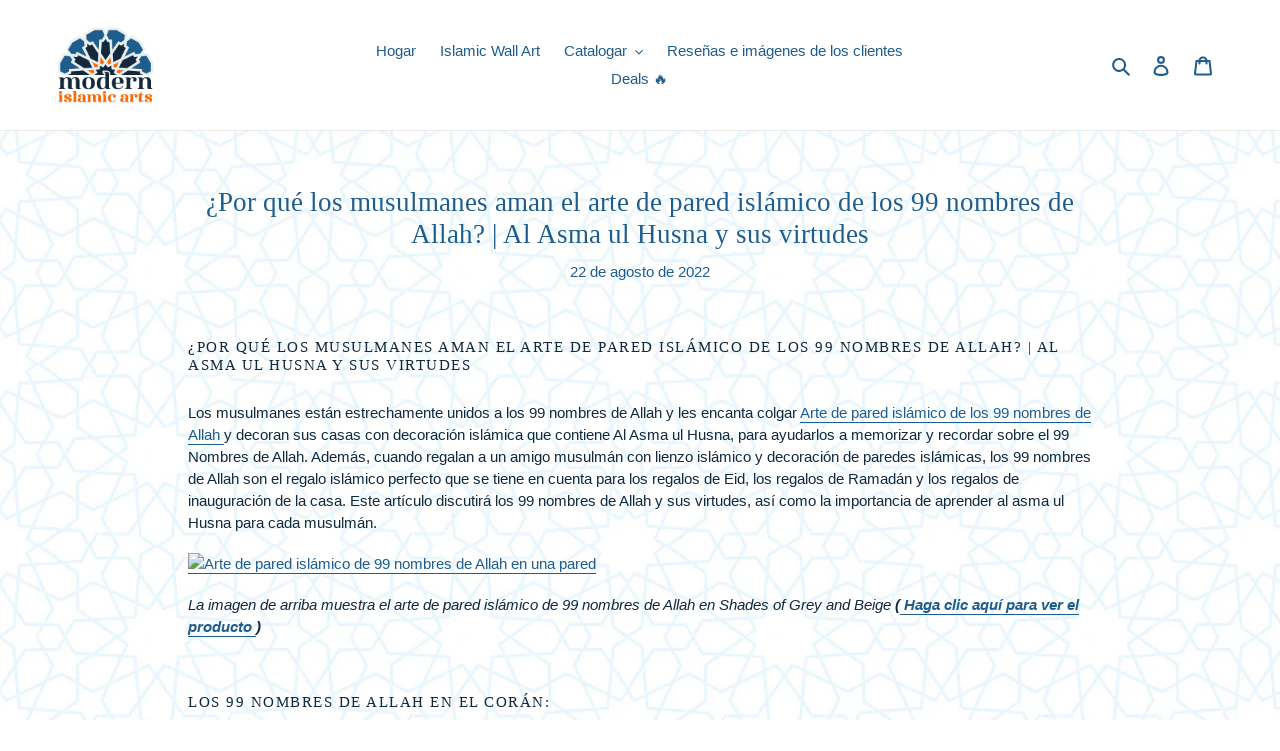

--- FILE ---
content_type: text/html; charset=utf-8
request_url: https://modernislamicarts.com/es/blogs/islamic-blog/islamic-wall-art-99-names-of-allah
body_size: 57077
content:
<!doctype html>
<html class="no-js" lang="es">
<head>
<script>class RocketLazyLoadScripts{constructor(e){this.triggerEvents=e,this.eventOptions={passive:!0},this.userEventListener=this.triggerListener.bind(this),this.delayedScripts={normal:[],async:[],defer:[]},this.allJQueries=[]}_addUserInteractionListener(e){this.triggerEvents.forEach((t=>window.addEventListener(t,e.userEventListener,e.eventOptions)))}_removeUserInteractionListener(e){this.triggerEvents.forEach((t=>window.removeEventListener(t,e.userEventListener,e.eventOptions)))}triggerListener(){this._removeUserInteractionListener(this),"loading"===document.readyState?document.addEventListener("DOMContentLoaded",this._loadEverythingNow.bind(this)):this._loadEverythingNow()}async _loadEverythingNow(){this._delayEventListeners(),this._delayJQueryReady(this),this._handleDocumentWrite(),this._registerAllDelayedScripts(),this._preloadAllScripts(),await this._loadScriptsFromList(this.delayedScripts.normal),await this._loadScriptsFromList(this.delayedScripts.defer),await this._loadScriptsFromList(this.delayedScripts.async),await this._triggerDOMContentLoaded(),await this._triggerWindowLoad(),window.dispatchEvent(new Event("rocket-allScriptsLoaded"))}_registerAllDelayedScripts(){document.querySelectorAll("script[type=rocketlazyloadscript]").forEach((e=>{e.hasAttribute("src")?e.hasAttribute("async")&&!1!==e.async?this.delayedScripts.async.push(e):e.hasAttribute("defer")&&!1!==e.defer||"module"===e.getAttribute("data-rocket-type")?this.delayedScripts.defer.push(e):this.delayedScripts.normal.push(e):this.delayedScripts.normal.push(e)}))}async _transformScript(e){return await this._requestAnimFrame(),new Promise((t=>{const n=document.createElement("script");let r;[...e.attributes].forEach((e=>{let t=e.nodeName;"type"!==t&&("data-rocket-type"===t&&(t="type",r=e.nodeValue),n.setAttribute(t,e.nodeValue))})),e.hasAttribute("src")?(n.addEventListener("load",t),n.addEventListener("error",t)):(n.text=e.text,t()),e.parentNode.replaceChild(n,e)}))}async _loadScriptsFromList(e){const t=e.shift();return t?(await this._transformScript(t),this._loadScriptsFromList(e)):Promise.resolve()}_preloadAllScripts(){var e=document.createDocumentFragment();[...this.delayedScripts.normal,...this.delayedScripts.defer,...this.delayedScripts.async].forEach((t=>{const n=t.getAttribute("src");if(n){const t=document.createElement("link");t.href=n,t.rel="preload",t.as="script",e.appendChild(t)}})),document.head.appendChild(e)}_delayEventListeners(){let e={};function t(t,n){!function(t){function n(n){return e[t].eventsToRewrite.indexOf(n)>=0?"rocket-"+n:n}e[t]||(e[t]={originalFunctions:{add:t.addEventListener,remove:t.removeEventListener},eventsToRewrite:[]},t.addEventListener=function(){arguments[0]=n(arguments[0]),e[t].originalFunctions.add.apply(t,arguments)},t.removeEventListener=function(){arguments[0]=n(arguments[0]),e[t].originalFunctions.remove.apply(t,arguments)})}(t),e[t].eventsToRewrite.push(n)}function n(e,t){let n=e[t];Object.defineProperty(e,t,{get:()=>n||function(){},set(r){e["rocket"+t]=n=r}})}t(document,"DOMContentLoaded"),t(window,"DOMContentLoaded"),t(window,"load"),t(window,"pageshow"),t(document,"readystatechange"),n(document,"onreadystatechange"),n(window,"onload"),n(window,"onpageshow")}_delayJQueryReady(e){let t=window.jQuery;Object.defineProperty(window,"jQuery",{get:()=>t,set(n){if(n&&n.fn&&!e.allJQueries.includes(n)){n.fn.ready=n.fn.init.prototype.ready=function(t){e.domReadyFired?t.bind(document)(n):document.addEventListener("rocket-DOMContentLoaded",(()=>t.bind(document)(n)))};const t=n.fn.on;n.fn.on=n.fn.init.prototype.on=function(){if(this[0]===window){function e(e){return e.split(" ").map((e=>"load"===e||0===e.indexOf("load.")?"rocket-jquery-load":e)).join(" ")}"string"==typeof arguments[0]||arguments[0]instanceof String?arguments[0]=e(arguments[0]):"object"==typeof arguments[0]&&Object.keys(arguments[0]).forEach((t=>{delete Object.assign(arguments[0],{[e(t)]:arguments[0][t]})[t]}))}return t.apply(this,arguments),this},e.allJQueries.push(n)}t=n}})}async _triggerDOMContentLoaded(){this.domReadyFired=!0,await this._requestAnimFrame(),document.dispatchEvent(new Event("rocket-DOMContentLoaded")),await this._requestAnimFrame(),window.dispatchEvent(new Event("rocket-DOMContentLoaded")),await this._requestAnimFrame(),document.dispatchEvent(new Event("rocket-readystatechange")),await this._requestAnimFrame(),document.rocketonreadystatechange&&document.rocketonreadystatechange()}async _triggerWindowLoad(){await this._requestAnimFrame(),window.dispatchEvent(new Event("rocket-load")),await this._requestAnimFrame(),window.rocketonload&&window.rocketonload(),await this._requestAnimFrame(),this.allJQueries.forEach((e=>e(window).trigger("rocket-jquery-load"))),window.dispatchEvent(new Event("rocket-pageshow")),await this._requestAnimFrame(),window.rocketonpageshow&&window.rocketonpageshow()}_handleDocumentWrite(){const e=new Map;document.write=document.writeln=function(t){const n=document.currentScript,r=document.createRange(),i=n.parentElement;let o=e.get(n);void 0===o&&(o=n.nextSibling,e.set(n,o));const a=document.createDocumentFragment();r.setStart(a,0),a.appendChild(r.createContextualFragment(t)),i.insertBefore(a,o)}}async _requestAnimFrame(){return new Promise((e=>requestAnimationFrame(e)))}static run(){const e=new RocketLazyLoadScripts(["keydown","mousemove","touchmove","touchstart","touchend","wheel"]);e._addUserInteractionListener(e)}}RocketLazyLoadScripts.run();</script>
<meta name="keywords" content="islamic wall art, islamic wall decor, islamic home decor, islamic art, islamic decor, islamic gift, muslim gift, ramadan decoration, eid gift, arabic calligraphy, quran wall art, islamic canvas, islamic art canvas, modern islamic wall art, arabic wall art, ayatul kursi wall art, islamic calligraphy wall art, calligraphy ayatul kursi">



  <!-- Added by AVADA SEO Suite -->
	







<meta name="twitter:image" content="http://modernislamicarts.com/cdn/shop/articles/prodigi-global-can-28x28-imagewrap.png?v=1661127386">
<script>
  const avadaLightJsExclude = ['cdn.nfcube.com', 'assets/ecom.js', 'variant-title-king', 'linked_options_variants', 'smile-loader.js', 'smart-product-filter-search', 'rivo-loyalty-referrals', 'avada-cookie-consent', 'consentmo-gdpr', 'quinn'];
  const avadaLightJsInclude = ['https://www.googletagmanager.com/', 'https://connect.facebook.net/', 'https://business-api.tiktok.com/', 'https://static.klaviyo.com/'];
  window.AVADA_SPEED_BLACKLIST = avadaLightJsInclude.map(item => new RegExp(item, 'i'));
  window.AVADA_SPEED_WHITELIST = avadaLightJsExclude.map(item => new RegExp(item, 'i'));
</script>

<script>
  const isSpeedUpEnable = !1741336251012 || Date.now() < 1741336251012;
  if (isSpeedUpEnable) {
    const avadaSpeedUp=0.5;
    if(isSpeedUpEnable) {
  function _0x55aa(_0x575858,_0x2fd0be){const _0x30a92f=_0x1cb5();return _0x55aa=function(_0x4e8b41,_0xcd1690){_0x4e8b41=_0x4e8b41-(0xb5e+0xd*0x147+-0x1b1a);let _0x1c09f7=_0x30a92f[_0x4e8b41];return _0x1c09f7;},_0x55aa(_0x575858,_0x2fd0be);}(function(_0x4ad4dc,_0x42545f){const _0x5c7741=_0x55aa,_0x323f4d=_0x4ad4dc();while(!![]){try{const _0x588ea5=parseInt(_0x5c7741(0x10c))/(0xb6f+-0x1853+0xce5)*(-parseInt(_0x5c7741(0x157))/(-0x2363*0x1+0x1dd4+0x591*0x1))+-parseInt(_0x5c7741(0x171))/(0x269b+-0xeb+-0xf*0x283)*(parseInt(_0x5c7741(0x116))/(0x2e1+0x1*0x17b3+-0x110*0x19))+-parseInt(_0x5c7741(0x147))/(-0x1489+-0x312*0x6+0x26fa*0x1)+-parseInt(_0x5c7741(0xfa))/(-0x744+0x1*0xb5d+-0x413)*(-parseInt(_0x5c7741(0x102))/(-0x1e87+0x9e*-0x16+0x2c22))+parseInt(_0x5c7741(0x136))/(0x1e2d+0x1498+-0x1a3*0x1f)+parseInt(_0x5c7741(0x16e))/(0x460+0x1d96+0x3*-0xb4f)*(-parseInt(_0x5c7741(0xe3))/(-0x9ca+-0x1*-0x93f+0x1*0x95))+parseInt(_0x5c7741(0xf8))/(-0x1f73*0x1+0x6*-0x510+0x3dde);if(_0x588ea5===_0x42545f)break;else _0x323f4d['push'](_0x323f4d['shift']());}catch(_0x5d6d7e){_0x323f4d['push'](_0x323f4d['shift']());}}}(_0x1cb5,-0x193549+0x5dc3*-0x31+-0x2f963*-0x13),(function(){const _0x5cb2b4=_0x55aa,_0x23f9e9={'yXGBq':function(_0x237aef,_0x385938){return _0x237aef!==_0x385938;},'XduVF':function(_0x21018d,_0x56ff60){return _0x21018d===_0x56ff60;},'RChnz':_0x5cb2b4(0xf4)+_0x5cb2b4(0xe9)+_0x5cb2b4(0x14a),'TAsuR':function(_0xe21eca,_0x33e114){return _0xe21eca%_0x33e114;},'EvLYw':function(_0x1326ad,_0x261d04){return _0x1326ad!==_0x261d04;},'nnhAQ':_0x5cb2b4(0x107),'swpMF':_0x5cb2b4(0x16d),'plMMu':_0x5cb2b4(0xe8)+_0x5cb2b4(0x135),'PqBPA':function(_0x2ba85c,_0x35b541){return _0x2ba85c<_0x35b541;},'NKPCA':_0x5cb2b4(0xfc),'TINqh':function(_0x4116e3,_0x3ffd02,_0x2c8722){return _0x4116e3(_0x3ffd02,_0x2c8722);},'BAueN':_0x5cb2b4(0x120),'NgloT':_0x5cb2b4(0x14c),'ThSSU':function(_0xeb212a,_0x4341c1){return _0xeb212a+_0x4341c1;},'lDDHN':function(_0x4a1a48,_0x45ebfb){return _0x4a1a48 instanceof _0x45ebfb;},'toAYB':function(_0xcf0fa9,_0xf5fa6a){return _0xcf0fa9 instanceof _0xf5fa6a;},'VMiyW':function(_0x5300e4,_0x44e0f4){return _0x5300e4(_0x44e0f4);},'iyhbw':_0x5cb2b4(0x119),'zuWfR':function(_0x19c3e4,_0x4ee6e8){return _0x19c3e4<_0x4ee6e8;},'vEmrv':function(_0xd798cf,_0x5ea2dd){return _0xd798cf!==_0x5ea2dd;},'yxERj':function(_0x24b03b,_0x5aa292){return _0x24b03b||_0x5aa292;},'MZpwM':_0x5cb2b4(0x110)+_0x5cb2b4(0x109)+'pt','IeUHK':function(_0x5a4c7e,_0x2edf70){return _0x5a4c7e-_0x2edf70;},'Idvge':function(_0x3b526e,_0x36b469){return _0x3b526e<_0x36b469;},'qRwfm':_0x5cb2b4(0x16b)+_0x5cb2b4(0xf1),'CvXDN':function(_0x4b4208,_0x1db216){return _0x4b4208<_0x1db216;},'acPIM':function(_0x7d44b7,_0x3020d2){return _0x7d44b7(_0x3020d2);},'MyLMO':function(_0x22d4b2,_0xe7a6a0){return _0x22d4b2<_0xe7a6a0;},'boDyh':function(_0x176992,_0x346381,_0xab7fc){return _0x176992(_0x346381,_0xab7fc);},'ZANXD':_0x5cb2b4(0x10f)+_0x5cb2b4(0x12a)+_0x5cb2b4(0x142),'CXwRZ':_0x5cb2b4(0x123)+_0x5cb2b4(0x15f),'AuMHM':_0x5cb2b4(0x161),'KUuFZ':_0x5cb2b4(0xe6),'MSwtw':_0x5cb2b4(0x13a),'ERvPB':_0x5cb2b4(0x134),'ycTDj':_0x5cb2b4(0x15b),'Tvhir':_0x5cb2b4(0x154)},_0x469be1=_0x23f9e9[_0x5cb2b4(0x153)],_0x36fe07={'blacklist':window[_0x5cb2b4(0x11f)+_0x5cb2b4(0x115)+'T'],'whitelist':window[_0x5cb2b4(0x11f)+_0x5cb2b4(0x13e)+'T']},_0x26516a={'blacklisted':[]},_0x34e4a6=(_0x2be2f5,_0x25b3b2)=>{const _0x80dd2=_0x5cb2b4;if(_0x2be2f5&&(!_0x25b3b2||_0x23f9e9[_0x80dd2(0x13b)](_0x25b3b2,_0x469be1))&&(!_0x36fe07[_0x80dd2(0x170)]||_0x36fe07[_0x80dd2(0x170)][_0x80dd2(0x151)](_0xa5c7cf=>_0xa5c7cf[_0x80dd2(0x12b)](_0x2be2f5)))&&(!_0x36fe07[_0x80dd2(0x165)]||_0x36fe07[_0x80dd2(0x165)][_0x80dd2(0x156)](_0x4e2570=>!_0x4e2570[_0x80dd2(0x12b)](_0x2be2f5)))&&_0x23f9e9[_0x80dd2(0xf7)](avadaSpeedUp,0x5*0x256+-0x1*0x66c+-0x542+0.5)&&_0x2be2f5[_0x80dd2(0x137)](_0x23f9e9[_0x80dd2(0xe7)])){const _0x413c89=_0x2be2f5[_0x80dd2(0x16c)];return _0x23f9e9[_0x80dd2(0xf7)](_0x23f9e9[_0x80dd2(0x11e)](_0x413c89,-0x1deb*-0x1+0xf13+-0x2cfc),0x1176+-0x78b*0x5+0x1441);}return _0x2be2f5&&(!_0x25b3b2||_0x23f9e9[_0x80dd2(0xed)](_0x25b3b2,_0x469be1))&&(!_0x36fe07[_0x80dd2(0x170)]||_0x36fe07[_0x80dd2(0x170)][_0x80dd2(0x151)](_0x3d689d=>_0x3d689d[_0x80dd2(0x12b)](_0x2be2f5)))&&(!_0x36fe07[_0x80dd2(0x165)]||_0x36fe07[_0x80dd2(0x165)][_0x80dd2(0x156)](_0x26a7b3=>!_0x26a7b3[_0x80dd2(0x12b)](_0x2be2f5)));},_0x11462f=function(_0x42927f){const _0x346823=_0x5cb2b4,_0x5426ae=_0x42927f[_0x346823(0x159)+'te'](_0x23f9e9[_0x346823(0x14e)]);return _0x36fe07[_0x346823(0x170)]&&_0x36fe07[_0x346823(0x170)][_0x346823(0x156)](_0x107b0d=>!_0x107b0d[_0x346823(0x12b)](_0x5426ae))||_0x36fe07[_0x346823(0x165)]&&_0x36fe07[_0x346823(0x165)][_0x346823(0x151)](_0x1e7160=>_0x1e7160[_0x346823(0x12b)](_0x5426ae));},_0x39299f=new MutationObserver(_0x45c995=>{const _0x21802a=_0x5cb2b4,_0x3bc801={'mafxh':function(_0x6f9c57,_0x229989){const _0x9d39b1=_0x55aa;return _0x23f9e9[_0x9d39b1(0xf7)](_0x6f9c57,_0x229989);},'SrchE':_0x23f9e9[_0x21802a(0xe2)],'pvjbV':_0x23f9e9[_0x21802a(0xf6)]};for(let _0x333494=-0x7d7+-0x893+0x106a;_0x23f9e9[_0x21802a(0x158)](_0x333494,_0x45c995[_0x21802a(0x16c)]);_0x333494++){const {addedNodes:_0x1b685b}=_0x45c995[_0x333494];for(let _0x2f087=0x1f03+0x84b+0x1*-0x274e;_0x23f9e9[_0x21802a(0x158)](_0x2f087,_0x1b685b[_0x21802a(0x16c)]);_0x2f087++){const _0x4e5bac=_0x1b685b[_0x2f087];if(_0x23f9e9[_0x21802a(0xf7)](_0x4e5bac[_0x21802a(0x121)],-0x1f3a+-0x1*0x1b93+-0x3*-0x139a)&&_0x23f9e9[_0x21802a(0xf7)](_0x4e5bac[_0x21802a(0x152)],_0x23f9e9[_0x21802a(0xe0)])){const _0x5d9a67=_0x4e5bac[_0x21802a(0x107)],_0x3fb522=_0x4e5bac[_0x21802a(0x16d)];if(_0x23f9e9[_0x21802a(0x103)](_0x34e4a6,_0x5d9a67,_0x3fb522)){_0x26516a[_0x21802a(0x160)+'d'][_0x21802a(0x128)]([_0x4e5bac,_0x4e5bac[_0x21802a(0x16d)]]),_0x4e5bac[_0x21802a(0x16d)]=_0x469be1;const _0x1e52da=function(_0x2c95ff){const _0x359b13=_0x21802a;if(_0x3bc801[_0x359b13(0x118)](_0x4e5bac[_0x359b13(0x159)+'te'](_0x3bc801[_0x359b13(0x166)]),_0x469be1))_0x2c95ff[_0x359b13(0x112)+_0x359b13(0x150)]();_0x4e5bac[_0x359b13(0xec)+_0x359b13(0x130)](_0x3bc801[_0x359b13(0xe4)],_0x1e52da);};_0x4e5bac[_0x21802a(0x12d)+_0x21802a(0x163)](_0x23f9e9[_0x21802a(0xf6)],_0x1e52da),_0x4e5bac[_0x21802a(0x12c)+_0x21802a(0x131)]&&_0x4e5bac[_0x21802a(0x12c)+_0x21802a(0x131)][_0x21802a(0x11a)+'d'](_0x4e5bac);}}}}});_0x39299f[_0x5cb2b4(0x105)](document[_0x5cb2b4(0x10b)+_0x5cb2b4(0x16a)],{'childList':!![],'subtree':!![]});const _0x2910a9=/[|\\{}()\[\]^$+*?.]/g,_0xa9f173=function(..._0x1baa33){const _0x3053cc=_0x5cb2b4,_0x2e6f61={'mMWha':function(_0x158c76,_0x5c404b){const _0x25a05c=_0x55aa;return _0x23f9e9[_0x25a05c(0xf7)](_0x158c76,_0x5c404b);},'BXirI':_0x23f9e9[_0x3053cc(0x141)],'COGok':function(_0x421bf7,_0x55453a){const _0x4fd417=_0x3053cc;return _0x23f9e9[_0x4fd417(0x167)](_0x421bf7,_0x55453a);},'XLSAp':function(_0x193984,_0x35c446){const _0x5bbecf=_0x3053cc;return _0x23f9e9[_0x5bbecf(0xed)](_0x193984,_0x35c446);},'EygRw':function(_0xfbb69c,_0x21b15d){const _0xe5c840=_0x3053cc;return _0x23f9e9[_0xe5c840(0x104)](_0xfbb69c,_0x21b15d);},'xZuNx':_0x23f9e9[_0x3053cc(0x139)],'SBUaW':function(_0x5739bf,_0x2c2fab){const _0x42cbb1=_0x3053cc;return _0x23f9e9[_0x42cbb1(0x172)](_0x5739bf,_0x2c2fab);},'EAoTR':function(_0x123b29,_0x5b29bf){const _0x2828d2=_0x3053cc;return _0x23f9e9[_0x2828d2(0x11d)](_0x123b29,_0x5b29bf);},'cdYdq':_0x23f9e9[_0x3053cc(0x14e)],'WzJcf':_0x23f9e9[_0x3053cc(0xe2)],'nytPK':function(_0x53f733,_0x4ad021){const _0x4f0333=_0x3053cc;return _0x23f9e9[_0x4f0333(0x148)](_0x53f733,_0x4ad021);},'oUrHG':_0x23f9e9[_0x3053cc(0x14d)],'dnxjX':function(_0xed6b5f,_0x573f55){const _0x57aa03=_0x3053cc;return _0x23f9e9[_0x57aa03(0x15a)](_0xed6b5f,_0x573f55);}};_0x23f9e9[_0x3053cc(0x15d)](_0x1baa33[_0x3053cc(0x16c)],-0x1a3*-0x9+-0xf9*0xb+-0x407*0x1)?(_0x36fe07[_0x3053cc(0x170)]=[],_0x36fe07[_0x3053cc(0x165)]=[]):(_0x36fe07[_0x3053cc(0x170)]&&(_0x36fe07[_0x3053cc(0x170)]=_0x36fe07[_0x3053cc(0x170)][_0x3053cc(0x106)](_0xa8e001=>_0x1baa33[_0x3053cc(0x156)](_0x4a8a28=>{const _0x2e425b=_0x3053cc;if(_0x2e6f61[_0x2e425b(0x111)](typeof _0x4a8a28,_0x2e6f61[_0x2e425b(0x155)]))return!_0xa8e001[_0x2e425b(0x12b)](_0x4a8a28);else{if(_0x2e6f61[_0x2e425b(0xeb)](_0x4a8a28,RegExp))return _0x2e6f61[_0x2e425b(0x145)](_0xa8e001[_0x2e425b(0xdf)](),_0x4a8a28[_0x2e425b(0xdf)]());}}))),_0x36fe07[_0x3053cc(0x165)]&&(_0x36fe07[_0x3053cc(0x165)]=[..._0x36fe07[_0x3053cc(0x165)],..._0x1baa33[_0x3053cc(0xff)](_0x4e4c02=>{const _0x7c755c=_0x3053cc;if(_0x23f9e9[_0x7c755c(0xf7)](typeof _0x4e4c02,_0x23f9e9[_0x7c755c(0x141)])){const _0x932437=_0x4e4c02[_0x7c755c(0xea)](_0x2910a9,_0x23f9e9[_0x7c755c(0x16f)]),_0x34e686=_0x23f9e9[_0x7c755c(0xf0)](_0x23f9e9[_0x7c755c(0xf0)]('.*',_0x932437),'.*');if(_0x36fe07[_0x7c755c(0x165)][_0x7c755c(0x156)](_0x21ef9a=>_0x21ef9a[_0x7c755c(0xdf)]()!==_0x34e686[_0x7c755c(0xdf)]()))return new RegExp(_0x34e686);}else{if(_0x23f9e9[_0x7c755c(0x117)](_0x4e4c02,RegExp)){if(_0x36fe07[_0x7c755c(0x165)][_0x7c755c(0x156)](_0x5a3f09=>_0x5a3f09[_0x7c755c(0xdf)]()!==_0x4e4c02[_0x7c755c(0xdf)]()))return _0x4e4c02;}}return null;})[_0x3053cc(0x106)](Boolean)]));const _0x3eeb55=document[_0x3053cc(0x11b)+_0x3053cc(0x10e)](_0x23f9e9[_0x3053cc(0xf0)](_0x23f9e9[_0x3053cc(0xf0)](_0x23f9e9[_0x3053cc(0x122)],_0x469be1),'"]'));for(let _0xf831f7=-0x21aa+-0x1793+0x393d*0x1;_0x23f9e9[_0x3053cc(0x14b)](_0xf831f7,_0x3eeb55[_0x3053cc(0x16c)]);_0xf831f7++){const _0x5868cb=_0x3eeb55[_0xf831f7];_0x23f9e9[_0x3053cc(0x132)](_0x11462f,_0x5868cb)&&(_0x26516a[_0x3053cc(0x160)+'d'][_0x3053cc(0x128)]([_0x5868cb,_0x23f9e9[_0x3053cc(0x14d)]]),_0x5868cb[_0x3053cc(0x12c)+_0x3053cc(0x131)][_0x3053cc(0x11a)+'d'](_0x5868cb));}let _0xdf8cd0=-0x17da+0x2461+-0xc87*0x1;[..._0x26516a[_0x3053cc(0x160)+'d']][_0x3053cc(0x10d)](([_0x226aeb,_0x33eaa7],_0xe33bca)=>{const _0x2aa7bf=_0x3053cc;if(_0x2e6f61[_0x2aa7bf(0x143)](_0x11462f,_0x226aeb)){const _0x41da0d=document[_0x2aa7bf(0x11c)+_0x2aa7bf(0x131)](_0x2e6f61[_0x2aa7bf(0x127)]);for(let _0x6784c7=0xd7b+-0xaa5+-0x2d6;_0x2e6f61[_0x2aa7bf(0x164)](_0x6784c7,_0x226aeb[_0x2aa7bf(0xe5)][_0x2aa7bf(0x16c)]);_0x6784c7++){const _0x4ca758=_0x226aeb[_0x2aa7bf(0xe5)][_0x6784c7];_0x2e6f61[_0x2aa7bf(0x12f)](_0x4ca758[_0x2aa7bf(0x133)],_0x2e6f61[_0x2aa7bf(0x13f)])&&_0x2e6f61[_0x2aa7bf(0x145)](_0x4ca758[_0x2aa7bf(0x133)],_0x2e6f61[_0x2aa7bf(0x100)])&&_0x41da0d[_0x2aa7bf(0xe1)+'te'](_0x4ca758[_0x2aa7bf(0x133)],_0x226aeb[_0x2aa7bf(0xe5)][_0x6784c7][_0x2aa7bf(0x12e)]);}_0x41da0d[_0x2aa7bf(0xe1)+'te'](_0x2e6f61[_0x2aa7bf(0x13f)],_0x226aeb[_0x2aa7bf(0x107)]),_0x41da0d[_0x2aa7bf(0xe1)+'te'](_0x2e6f61[_0x2aa7bf(0x100)],_0x2e6f61[_0x2aa7bf(0x101)](_0x33eaa7,_0x2e6f61[_0x2aa7bf(0x126)])),document[_0x2aa7bf(0x113)][_0x2aa7bf(0x146)+'d'](_0x41da0d),_0x26516a[_0x2aa7bf(0x160)+'d'][_0x2aa7bf(0x162)](_0x2e6f61[_0x2aa7bf(0x13d)](_0xe33bca,_0xdf8cd0),-0x105d*0x2+0x1*-0xeaa+0x2f65),_0xdf8cd0++;}}),_0x36fe07[_0x3053cc(0x170)]&&_0x23f9e9[_0x3053cc(0xf3)](_0x36fe07[_0x3053cc(0x170)][_0x3053cc(0x16c)],0x10f2+-0x1a42+0x951)&&_0x39299f[_0x3053cc(0x15c)]();},_0x4c2397=document[_0x5cb2b4(0x11c)+_0x5cb2b4(0x131)],_0x573f89={'src':Object[_0x5cb2b4(0x14f)+_0x5cb2b4(0xfd)+_0x5cb2b4(0x144)](HTMLScriptElement[_0x5cb2b4(0xf9)],_0x23f9e9[_0x5cb2b4(0x14e)]),'type':Object[_0x5cb2b4(0x14f)+_0x5cb2b4(0xfd)+_0x5cb2b4(0x144)](HTMLScriptElement[_0x5cb2b4(0xf9)],_0x23f9e9[_0x5cb2b4(0xe2)])};document[_0x5cb2b4(0x11c)+_0x5cb2b4(0x131)]=function(..._0x4db605){const _0x1480b5=_0x5cb2b4,_0x3a6982={'KNNxG':function(_0x32fa39,_0x2a57e4,_0x3cc08f){const _0x5ead12=_0x55aa;return _0x23f9e9[_0x5ead12(0x169)](_0x32fa39,_0x2a57e4,_0x3cc08f);}};if(_0x23f9e9[_0x1480b5(0x13b)](_0x4db605[-0x4*-0x376+0x4*0x2f+-0xe94][_0x1480b5(0x140)+'e'](),_0x23f9e9[_0x1480b5(0x139)]))return _0x4c2397[_0x1480b5(0x114)](document)(..._0x4db605);const _0x2f091d=_0x4c2397[_0x1480b5(0x114)](document)(..._0x4db605);try{Object[_0x1480b5(0xf2)+_0x1480b5(0x149)](_0x2f091d,{'src':{..._0x573f89[_0x1480b5(0x107)],'set'(_0x3ae2bc){const _0x5d6fdc=_0x1480b5;_0x3a6982[_0x5d6fdc(0x129)](_0x34e4a6,_0x3ae2bc,_0x2f091d[_0x5d6fdc(0x16d)])&&_0x573f89[_0x5d6fdc(0x16d)][_0x5d6fdc(0x10a)][_0x5d6fdc(0x125)](this,_0x469be1),_0x573f89[_0x5d6fdc(0x107)][_0x5d6fdc(0x10a)][_0x5d6fdc(0x125)](this,_0x3ae2bc);}},'type':{..._0x573f89[_0x1480b5(0x16d)],'get'(){const _0x436e9e=_0x1480b5,_0x4b63b9=_0x573f89[_0x436e9e(0x16d)][_0x436e9e(0xfb)][_0x436e9e(0x125)](this);if(_0x23f9e9[_0x436e9e(0xf7)](_0x4b63b9,_0x469be1)||_0x23f9e9[_0x436e9e(0x103)](_0x34e4a6,this[_0x436e9e(0x107)],_0x4b63b9))return null;return _0x4b63b9;},'set'(_0x174ea3){const _0x1dff57=_0x1480b5,_0xa2fd13=_0x23f9e9[_0x1dff57(0x103)](_0x34e4a6,_0x2f091d[_0x1dff57(0x107)],_0x2f091d[_0x1dff57(0x16d)])?_0x469be1:_0x174ea3;_0x573f89[_0x1dff57(0x16d)][_0x1dff57(0x10a)][_0x1dff57(0x125)](this,_0xa2fd13);}}}),_0x2f091d[_0x1480b5(0xe1)+'te']=function(_0x5b0870,_0x8c60d5){const _0xab22d4=_0x1480b5;if(_0x23f9e9[_0xab22d4(0xf7)](_0x5b0870,_0x23f9e9[_0xab22d4(0xe2)])||_0x23f9e9[_0xab22d4(0xf7)](_0x5b0870,_0x23f9e9[_0xab22d4(0x14e)]))_0x2f091d[_0x5b0870]=_0x8c60d5;else HTMLScriptElement[_0xab22d4(0xf9)][_0xab22d4(0xe1)+'te'][_0xab22d4(0x125)](_0x2f091d,_0x5b0870,_0x8c60d5);};}catch(_0x5a9461){console[_0x1480b5(0x168)](_0x23f9e9[_0x1480b5(0xef)],_0x5a9461);}return _0x2f091d;};const _0x5883c5=[_0x23f9e9[_0x5cb2b4(0xfe)],_0x23f9e9[_0x5cb2b4(0x13c)],_0x23f9e9[_0x5cb2b4(0xf5)],_0x23f9e9[_0x5cb2b4(0x15e)],_0x23f9e9[_0x5cb2b4(0x138)],_0x23f9e9[_0x5cb2b4(0x124)]],_0x4ab8d2=_0x5883c5[_0x5cb2b4(0xff)](_0x439d08=>{return{'type':_0x439d08,'listener':()=>_0xa9f173(),'options':{'passive':!![]}};});_0x4ab8d2[_0x5cb2b4(0x10d)](_0x4d3535=>{const _0x3882ab=_0x5cb2b4;document[_0x3882ab(0x12d)+_0x3882ab(0x163)](_0x4d3535[_0x3882ab(0x16d)],_0x4d3535[_0x3882ab(0xee)],_0x4d3535[_0x3882ab(0x108)]);});}()));function _0x1cb5(){const _0x15f8e0=['ault','some','tagName','CXwRZ','wheel','BXirI','every','6lYvYYX','PqBPA','getAttribu','IeUHK','touchstart','disconnect','Idvge','ERvPB','/blocked','blackliste','keydown','splice','stener','SBUaW','whitelist','SrchE','toAYB','warn','boDyh','ement','script[typ','length','type','346347wGqEBH','NgloT','blacklist','33OVoYHk','zuWfR','toString','NKPCA','setAttribu','swpMF','230EEqEiq','pvjbV','attributes','mousemove','RChnz','beforescri','y.com/exte','replace','COGok','removeEven','EvLYw','listener','ZANXD','ThSSU','e="','defineProp','MyLMO','cdn.shopif','MSwtw','plMMu','XduVF','22621984JRJQxz','prototype','8818116NVbcZr','get','SCRIPT','ertyDescri','AuMHM','map','WzJcf','nytPK','7kiZatp','TINqh','VMiyW','observe','filter','src','options','n/javascri','set','documentEl','478083wuqgQV','forEach','torAll','Avada cann','applicatio','mMWha','preventDef','head','bind','D_BLACKLIS','75496skzGVx','lDDHN','mafxh','script','removeChil','querySelec','createElem','vEmrv','TAsuR','AVADA_SPEE','string','nodeType','qRwfm','javascript','Tvhir','call','oUrHG','xZuNx','push','KNNxG','ot lazy lo','test','parentElem','addEventLi','value','EAoTR','tListener','ent','acPIM','name','touchmove','ptexecute','6968312SmqlIb','includes','ycTDj','iyhbw','touchend','yXGBq','KUuFZ','dnxjX','D_WHITELIS','cdYdq','toLowerCas','BAueN','ad script','EygRw','ptor','XLSAp','appendChil','4975500NoPAFA','yxERj','erties','nsions','CvXDN','\$&','MZpwM','nnhAQ','getOwnProp'];_0x1cb5=function(){return _0x15f8e0;};return _0x1cb5();}
}
    class LightJsLoader{constructor(e){this.jQs=[],this.listener=this.handleListener.bind(this,e),this.scripts=["default","defer","async"].reduce(((e,t)=>({...e,[t]:[]})),{});const t=this;e.forEach((e=>window.addEventListener(e,t.listener,{passive:!0})))}handleListener(e){const t=this;return e.forEach((e=>window.removeEventListener(e,t.listener))),"complete"===document.readyState?this.handleDOM():document.addEventListener("readystatechange",(e=>{if("complete"===e.target.readyState)return setTimeout(t.handleDOM.bind(t),1)}))}async handleDOM(){this.suspendEvent(),this.suspendJQuery(),this.findScripts(),this.preloadScripts();for(const e of Object.keys(this.scripts))await this.replaceScripts(this.scripts[e]);for(const e of["DOMContentLoaded","readystatechange"])await this.requestRepaint(),document.dispatchEvent(new Event("lightJS-"+e));document.lightJSonreadystatechange&&document.lightJSonreadystatechange();for(const e of["DOMContentLoaded","load"])await this.requestRepaint(),window.dispatchEvent(new Event("lightJS-"+e));await this.requestRepaint(),window.lightJSonload&&window.lightJSonload(),await this.requestRepaint(),this.jQs.forEach((e=>e(window).trigger("lightJS-jquery-load"))),window.dispatchEvent(new Event("lightJS-pageshow")),await this.requestRepaint(),window.lightJSonpageshow&&window.lightJSonpageshow()}async requestRepaint(){return new Promise((e=>requestAnimationFrame(e)))}findScripts(){document.querySelectorAll("script[type=lightJs]").forEach((e=>{e.hasAttribute("src")?e.hasAttribute("async")&&e.async?this.scripts.async.push(e):e.hasAttribute("defer")&&e.defer?this.scripts.defer.push(e):this.scripts.default.push(e):this.scripts.default.push(e)}))}preloadScripts(){const e=this,t=Object.keys(this.scripts).reduce(((t,n)=>[...t,...e.scripts[n]]),[]),n=document.createDocumentFragment();t.forEach((e=>{const t=e.getAttribute("src");if(!t)return;const s=document.createElement("link");s.href=t,s.rel="preload",s.as="script",n.appendChild(s)})),document.head.appendChild(n)}async replaceScripts(e){let t;for(;t=e.shift();)await this.requestRepaint(),new Promise((e=>{const n=document.createElement("script");[...t.attributes].forEach((e=>{"type"!==e.nodeName&&n.setAttribute(e.nodeName,e.nodeValue)})),t.hasAttribute("src")?(n.addEventListener("load",e),n.addEventListener("error",e)):(n.text=t.text,e()),t.parentNode.replaceChild(n,t)}))}suspendEvent(){const e={};[{obj:document,name:"DOMContentLoaded"},{obj:window,name:"DOMContentLoaded"},{obj:window,name:"load"},{obj:window,name:"pageshow"},{obj:document,name:"readystatechange"}].map((t=>function(t,n){function s(n){return e[t].list.indexOf(n)>=0?"lightJS-"+n:n}e[t]||(e[t]={list:[n],add:t.addEventListener,remove:t.removeEventListener},t.addEventListener=(...n)=>{n[0]=s(n[0]),e[t].add.apply(t,n)},t.removeEventListener=(...n)=>{n[0]=s(n[0]),e[t].remove.apply(t,n)})}(t.obj,t.name))),[{obj:document,name:"onreadystatechange"},{obj:window,name:"onpageshow"}].map((e=>function(e,t){let n=e[t];Object.defineProperty(e,t,{get:()=>n||function(){},set:s=>{e["lightJS"+t]=n=s}})}(e.obj,e.name)))}suspendJQuery(){const e=this;let t=window.jQuery;Object.defineProperty(window,"jQuery",{get:()=>t,set(n){if(!n||!n.fn||!e.jQs.includes(n))return void(t=n);n.fn.ready=n.fn.init.prototype.ready=e=>{e.bind(document)(n)};const s=n.fn.on;n.fn.on=n.fn.init.prototype.on=function(...e){if(window!==this[0])return s.apply(this,e),this;const t=e=>e.split(" ").map((e=>"load"===e||0===e.indexOf("load.")?"lightJS-jquery-load":e)).join(" ");return"string"==typeof e[0]||e[0]instanceof String?(e[0]=t(e[0]),s.apply(this,e),this):("object"==typeof e[0]&&Object.keys(e[0]).forEach((n=>{delete Object.assign(e[0],{[t(n)]:e[0][n]})[n]})),s.apply(this,e),this)},e.jQs.push(n),t=n}})}}
new LightJsLoader(["keydown","mousemove","touchend","touchmove","touchstart","wheel"]);
  }
</script>





	<!-- /Added by AVADA SEO Suite -->
<!-- Google tag (gtag.js) -->
<script async src="https://www.googletagmanager.com/gtag/js?id=G-6YX67H9ZJN"></script>
<script>
  window.dataLayer = window.dataLayer || [];
  function gtag(){dataLayer.push(arguments);}
  gtag('js', new Date());

  gtag('config', 'G-6YX67H9ZJN');
</script>
	
  <meta charset="utf-8">
  <meta http-equiv="X-UA-Compatible" content="IE=edge,chrome=1">
  <meta name="viewport" content="width=device-width,initial-scale=1">
  <meta name="theme-color" content="#1f5d8e">

  <link rel="preconnect" href="https://cdn.shopify.com" crossorigin>
  <link rel="preconnect" href="https://fonts.shopifycdn.com" crossorigin>
  <link rel="preconnect" href="https://monorail-edge.shopifysvc.com"><link rel="preload" href="//modernislamicarts.com/cdn/shop/t/7/assets/theme.css?v=114421376944084942661673130199" as="style">
  <link rel="preload" as="font" href="" type="font/woff2" crossorigin>
  <link rel="preload" as="font" href="" type="font/woff2" crossorigin>
  <link rel="preload" as="font" href="" type="font/woff2" crossorigin>
  <link rel="preload" href="//modernislamicarts.com/cdn/shop/t/7/assets/theme.js?v=16203573537316399521661874690" as="script">
  <link rel="preload" href="//modernislamicarts.com/cdn/shop/t/7/assets/lazysizes.js?v=63098554868324070131661874690" as="script"><link rel="canonical" href="https://modernislamicarts.com/es/blogs/islamic-blog/islamic-wall-art-99-names-of-allah"><link rel="shortcut icon" href="//modernislamicarts.com/cdn/shop/files/Logo-new-150_32x32.png?v=1614300255" type="image/png"><title>¿Los musulmanes aman el arte de pared islámico de 99 nombres de Allah?
&ndash; Modern Islamic Arts</title><meta name="description" content="Los musulmanes aman el arte de pared islámico de los 99 nombres de Allah y decoran sus casas con una decoración islámica que contiene Al Asma Ul Husna. Además, cuando regalaba a un amigo musulmán con lienzo islámico y decoración de la pared islámica, los 99 nombres de Allah son el regalo islámico perfecto."><!-- /snippets/social-meta-tags.liquid -->


<meta property="og:site_name" content="Modern Islamic Arts">
<meta property="og:url" content="https://modernislamicarts.com/es/blogs/islamic-blog/islamic-wall-art-99-names-of-allah">
<meta property="og:title" content="¿Los musulmanes aman el arte de pared islámico de 99 nombres de Allah?">
<meta property="og:type" content="article">
<meta property="og:description" content="Los musulmanes aman el arte de pared islámico de los 99 nombres de Allah y decoran sus casas con una decoración islámica que contiene Al Asma Ul Husna. Además, cuando regalaba a un amigo musulmán con lienzo islámico y decoración de la pared islámica, los 99 nombres de Allah son el regalo islámico perfecto."><meta property="og:image" content="http://modernislamicarts.com/cdn/shop/articles/prodigi-global-can-28x28-imagewrap.png?v=1661127386">
  <meta property="og:image:secure_url" content="https://modernislamicarts.com/cdn/shop/articles/prodigi-global-can-28x28-imagewrap.png?v=1661127386">
  <meta property="og:image:width" content="1000">
  <meta property="og:image:height" content="1000">


  <meta name="twitter:site" content="@modernislamica">

<meta name="twitter:card" content="summary_large_image">
<meta name="twitter:title" content="¿Los musulmanes aman el arte de pared islámico de 99 nombres de Allah?">
<meta name="twitter:description" content="Los musulmanes aman el arte de pared islámico de los 99 nombres de Allah y decoran sus casas con una decoración islámica que contiene Al Asma Ul Husna. Además, cuando regalaba a un amigo musulmán con lienzo islámico y decoración de la pared islámica, los 99 nombres de Allah son el regalo islámico perfecto.">

  
<style data-shopify>
:root {
    --color-text: #1f5d8e;
    --color-text-rgb: 31, 93, 142;
    --color-body-text: #13293d;
    --color-sale-text: #fa6800;
    --color-small-button-text-border: #1f5d8e;
    --color-text-field: #ffffff;
    --color-text-field-text: #13293d;
    --color-text-field-text-rgb: 19, 41, 61;

    --color-btn-primary: #1f5d8e;
    --color-btn-primary-darker: #164264;
    --color-btn-primary-text: #ffffff;

    --color-blankstate: rgba(19, 41, 61, 0.35);
    --color-blankstate-border: rgba(19, 41, 61, 0.2);
    --color-blankstate-background: rgba(19, 41, 61, 0.1);

    --color-text-focus:#164264;
    --color-overlay-text-focus:#e6e6e6;
    --color-btn-primary-focus:#164264;
    --color-btn-social-focus:#d2d2d2;
    --color-small-button-text-border-focus:#164264;
    --predictive-search-focus:#f2f2f2;

    --color-body: #ffffff;
    --color-bg: #ffffff;
    --color-bg-rgb: 255, 255, 255;
    --color-bg-alt: rgba(19, 41, 61, 0.05);
    --color-bg-currency-selector: rgba(19, 41, 61, 0.2);

    --color-overlay-title-text: #ffffff;
    --color-image-overlay: #1f5d8e;
    --color-image-overlay-rgb: 31, 93, 142;--opacity-image-overlay: 0.11;--hover-overlay-opacity: 0.51;

    --color-border: #ebebeb;
    --color-border-form: #cccccc;
    --color-border-form-darker: #b3b3b3;

    --svg-select-icon: url(//modernislamicarts.com/cdn/shop/t/7/assets/ico-select.svg?v=79757445528259044731661878070);
    --slick-img-url: url(//modernislamicarts.com/cdn/shop/t/7/assets/ajax-loader.gif?v=41356863302472015721661874690);

    --font-weight-body--bold: 700;
    --font-weight-body--bolder: 700;

    --font-stack-header: "New York", Iowan Old Style, Apple Garamond, Baskerville, Times New Roman, Droid Serif, Times, Source Serif Pro, serif, Apple Color Emoji, Segoe UI Emoji, Segoe UI Symbol;
    --font-style-header: normal;
    --font-weight-header: 400;

    --font-stack-body: Helvetica, Arial, sans-serif;
    --font-style-body: normal;
    --font-weight-body: 400;

    --font-size-header: 20;

    --font-size-base: 15;

    --font-h1-desktop: 27;
    --font-h1-mobile: 25;
    --font-h2-desktop: 15;
    --font-h2-mobile: 14;
    --font-h3-mobile: 15;
    --font-h4-desktop: 13;
    --font-h4-mobile: 12;
    --font-h5-desktop: 11;
    --font-h5-mobile: 10;
    --font-h6-desktop: 10;
    --font-h6-mobile: 9;

    --font-mega-title-large-desktop: 50;

    --font-rich-text-large: 17;
    --font-rich-text-small: 13;

    
--color-video-bg: #f2f2f2;

    
    --global-color-image-loader-primary: rgba(31, 93, 142, 0.06);
    --global-color-image-loader-secondary: rgba(31, 93, 142, 0.12);
  }
</style>


  <style>*,::after,::before{box-sizing:border-box}body{margin:0}body,html{background-color:var(--color-body)}body,button{font-size:calc(var(--font-size-base) * 1px);font-family:var(--font-stack-body);font-style:var(--font-style-body);font-weight:var(--font-weight-body);color:var(--color-text);line-height:1.5}body,button{-webkit-font-smoothing:antialiased;-webkit-text-size-adjust:100%}.border-bottom{border-bottom:1px solid var(--color-border)}.btn--link{background-color:transparent;border:0;margin:0;color:var(--color-text);text-align:left}.text-right{text-align:right}.icon{display:inline-block;width:20px;height:20px;vertical-align:middle;fill:currentColor}.icon__fallback-text,.visually-hidden{position:absolute!important;overflow:hidden;clip:rect(0 0 0 0);height:1px;width:1px;margin:-1px;padding:0;border:0}svg.icon:not(.icon--full-color) circle,svg.icon:not(.icon--full-color) ellipse,svg.icon:not(.icon--full-color) g,svg.icon:not(.icon--full-color) line,svg.icon:not(.icon--full-color) path,svg.icon:not(.icon--full-color) polygon,svg.icon:not(.icon--full-color) polyline,svg.icon:not(.icon--full-color) rect,symbol.icon:not(.icon--full-color) circle,symbol.icon:not(.icon--full-color) ellipse,symbol.icon:not(.icon--full-color) g,symbol.icon:not(.icon--full-color) line,symbol.icon:not(.icon--full-color) path,symbol.icon:not(.icon--full-color) polygon,symbol.icon:not(.icon--full-color) polyline,symbol.icon:not(.icon--full-color) rect{fill:inherit;stroke:inherit}li{list-style:none}.list--inline{padding:0;margin:0}.list--inline>li{display:inline-block;margin-bottom:0;vertical-align:middle}a{color:var(--color-text);text-decoration:none}.h1,.h2,h1,h2{margin:0 0 17.5px;font-family:var(--font-stack-header);font-style:var(--font-style-header);font-weight:var(--font-weight-header);line-height:1.2;overflow-wrap:break-word;word-wrap:break-word}.h1 a,.h2 a,h1 a,h2 a{color:inherit;text-decoration:none;font-weight:inherit}.h1,h1{font-size:calc(((var(--font-h1-desktop))/ (var(--font-size-base))) * 1em);text-transform:none;letter-spacing:0}@media only screen and (max-width:749px){.h1,h1{font-size:calc(((var(--font-h1-mobile))/ (var(--font-size-base))) * 1em)}}.h2,h2{font-size:calc(((var(--font-h2-desktop))/ (var(--font-size-base))) * 1em);text-transform:uppercase;letter-spacing:.1em}@media only screen and (max-width:749px){.h2,h2{font-size:calc(((var(--font-h2-mobile))/ (var(--font-size-base))) * 1em)}}p{color:var(--color-body-text);margin:0 0 19.44444px}@media only screen and (max-width:749px){p{font-size:calc(((var(--font-size-base) - 1)/ (var(--font-size-base))) * 1em)}}p:last-child{margin-bottom:0}@media only screen and (max-width:749px){.small--hide{display:none!important}}.grid{list-style:none;margin:0;padding:0;margin-left:-30px}.grid::after{content:'';display:table;clear:both}@media only screen and (max-width:749px){.grid{margin-left:-22px}}.grid::after{content:'';display:table;clear:both}.grid--no-gutters{margin-left:0}.grid--no-gutters .grid__item{padding-left:0}.grid--table{display:table;table-layout:fixed;width:100%}.grid--table>.grid__item{float:none;display:table-cell;vertical-align:middle}.grid__item{float:left;padding-left:30px;width:100%}@media only screen and (max-width:749px){.grid__item{padding-left:22px}}.grid__item[class*="--push"]{position:relative}@media only screen and (min-width:750px){.medium-up--one-quarter{width:25%}.medium-up--push-one-third{width:33.33%}.medium-up--one-half{width:50%}.medium-up--push-one-third{left:33.33%;position:relative}}.site-header{position:relative;background-color:var(--color-body)}@media only screen and (max-width:749px){.site-header{border-bottom:1px solid var(--color-border)}}@media only screen and (min-width:750px){.site-header{padding:0 55px}.site-header.logo--center{padding-top:30px}}.site-header__logo{margin:15px 0}.logo-align--center .site-header__logo{text-align:center;margin:0 auto}@media only screen and (max-width:749px){.logo-align--center .site-header__logo{text-align:left;margin:15px 0}}@media only screen and (max-width:749px){.site-header__logo{padding-left:22px;text-align:left}.site-header__logo img{margin:0}}.site-header__logo-link{display:inline-block;word-break:break-word}@media only screen and (min-width:750px){.logo-align--center .site-header__logo-link{margin:0 auto}}.site-header__logo-image{display:block}@media only screen and (min-width:750px){.site-header__logo-image{margin:0 auto}}.site-header__logo-image img{width:100%}.site-header__logo-image--centered img{margin:0 auto}.site-header__logo img{display:block}.site-header__icons{position:relative;white-space:nowrap}@media only screen and (max-width:749px){.site-header__icons{width:auto;padding-right:13px}.site-header__icons .btn--link,.site-header__icons .site-header__cart{font-size:calc(((var(--font-size-base))/ (var(--font-size-base))) * 1em)}}.site-header__icons-wrapper{position:relative;display:-webkit-flex;display:-ms-flexbox;display:flex;width:100%;-ms-flex-align:center;-webkit-align-items:center;-moz-align-items:center;-ms-align-items:center;-o-align-items:center;align-items:center;-webkit-justify-content:flex-end;-ms-justify-content:flex-end;justify-content:flex-end}.site-header__account,.site-header__cart,.site-header__search{position:relative}.site-header__search.site-header__icon{display:none}@media only screen and (min-width:1400px){.site-header__search.site-header__icon{display:block}}.site-header__search-toggle{display:block}@media only screen and (min-width:750px){.site-header__account,.site-header__cart{padding:10px 11px}}.site-header__cart-title,.site-header__search-title{position:absolute!important;overflow:hidden;clip:rect(0 0 0 0);height:1px;width:1px;margin:-1px;padding:0;border:0;display:block;vertical-align:middle}.site-header__cart-title{margin-right:3px}.site-header__cart-count{display:flex;align-items:center;justify-content:center;position:absolute;right:.4rem;top:.2rem;font-weight:700;background-color:var(--color-btn-primary);color:var(--color-btn-primary-text);border-radius:50%;min-width:1em;height:1em}.site-header__cart-count span{font-family:HelveticaNeue,"Helvetica Neue",Helvetica,Arial,sans-serif;font-size:calc(11em / 16);line-height:1}@media only screen and (max-width:749px){.site-header__cart-count{top:calc(7em / 16);right:0;border-radius:50%;min-width:calc(19em / 16);height:calc(19em / 16)}}@media only screen and (max-width:749px){.site-header__cart-count span{padding:.25em calc(6em / 16);font-size:12px}}.site-header__menu{display:none}@media only screen and (max-width:749px){.site-header__icon{display:inline-block;vertical-align:middle;padding:10px 11px;margin:0}}@media only screen and (min-width:750px){.site-header__icon .icon-search{margin-right:3px}}.announcement-bar{z-index:10;position:relative;text-align:center;border-bottom:1px solid transparent;padding:2px}.announcement-bar__link{display:block}.announcement-bar__message{display:block;padding:11px 22px;font-size:calc(((16)/ (var(--font-size-base))) * 1em);font-weight:var(--font-weight-header)}@media only screen and (min-width:750px){.announcement-bar__message{padding-left:55px;padding-right:55px}}.site-nav{position:relative;padding:0;text-align:center;margin:25px 0}.site-nav a{padding:3px 10px}.site-nav__link{display:block;white-space:nowrap}.site-nav--centered .site-nav__link{padding-top:0}.site-nav__link .icon-chevron-down{width:calc(8em / 16);height:calc(8em / 16);margin-left:.5rem}.site-nav__label{border-bottom:1px solid transparent}.site-nav__link--active .site-nav__label{border-bottom-color:var(--color-text)}.site-nav__link--button{border:none;background-color:transparent;padding:3px 10px}.site-header__mobile-nav{z-index:11;position:relative;background-color:var(--color-body)}@media only screen and (max-width:749px){.site-header__mobile-nav{display:-webkit-flex;display:-ms-flexbox;display:flex;width:100%;-ms-flex-align:center;-webkit-align-items:center;-moz-align-items:center;-ms-align-items:center;-o-align-items:center;align-items:center}}.mobile-nav--open .icon-close{display:none}.main-content{opacity:0}.main-content .shopify-section{display:none}.main-content .shopify-section:first-child{display:inherit}.critical-hidden{display:none}</style>

  <script>
    window.performance.mark('debut:theme_stylesheet_loaded.start');

    function onLoadStylesheet() {
      performance.mark('debut:theme_stylesheet_loaded.end');
      performance.measure('debut:theme_stylesheet_loaded', 'debut:theme_stylesheet_loaded.start', 'debut:theme_stylesheet_loaded.end');

      var url = "//modernislamicarts.com/cdn/shop/t/7/assets/theme.css?v=114421376944084942661673130199";
      var link = document.querySelector('link[href="' + url + '"]');
      link.loaded = true;
      link.dispatchEvent(new Event('load'));
    }
  </script>

  <link rel="stylesheet" href="//modernislamicarts.com/cdn/shop/t/7/assets/theme.css?v=114421376944084942661673130199" type="text/css" media="print" onload="this.media='all';onLoadStylesheet()">

  <style>
    
    
    
    
    
    
  </style>

  <script>const moneyFormat = "${{amount}} USD"
var theme = {
      breakpoints: {
        medium: 750,
        large: 990,
        widescreen: 1400
      },
      strings: {
        addToCart: "Agregar al carrito",
        soldOut: "Agotado",
        unavailable: "No disponible",
        regularPrice: "Precio habitual",
        salePrice: "Precio de venta",
        sale: "Oferta",
        fromLowestPrice: "de [price]",
        vendor: "Proveedor",
        showMore: "Ver más",
        showLess: "Mostrar menos",
        searchFor: "Buscar",
        addressError: "No se puede encontrar esa dirección",
        addressNoResults: "No results for that address",
        addressQueryLimit: "Se ha excedido el límite de uso de la API de Google . Considere la posibilidad de actualizar a un \u003ca href=\"https:\/\/developers.google.com\/maps\/premium\/usage-limits\"\u003ePlan Premium\u003c\/a\u003e.",
        authError: "Hubo un problema de autenticación con su cuenta de Google Maps.",
        newWindow: "Abre en una nueva ventana.",
        external: "Abre sitio externo.",
        newWindowExternal: "Abre sitio externo externo en una nueva ventana.",
        removeLabel: "Eliminar [product]",
        update: "Actualizar carrito",
        quantity: "Cantidad",
        discountedTotal: "Descuento total",
        regularTotal: "Precio regular total",
        priceColumn: "Ver la columna de Precio para detalles del descuento.",
        quantityMinimumMessage: "La cantidad debe ser 1 o más",
        cartError: "Se ha producido un error al actualizar tu carrito. Vuelve a intentarlo.",
        removedItemMessage: "Eliminó \u003cspan class=\"cart__removed-product-details\"\u003e([quantity]) [link]\u003c\/span\u003e de tu carrito.",
        unitPrice: "Precio unitario",
        unitPriceSeparator: "por",
        oneCartCount: "1 artículo",
        otherCartCount: "[count] artículos",
        quantityLabel: "Cantidad: [count]",
        products: "Productos",
        loading: "Cargando",
        number_of_results: "[result_number] de [results_count]",
        number_of_results_found: "[results_count] resultados encontrados",
        one_result_found: "1 resultado encontrado"
      },
      moneyFormat: moneyFormat,
      moneyFormatWithCurrency: "${{amount}} USD",
      settings: {
        predictiveSearchEnabled: true,
        predictiveSearchShowPrice: true,
        predictiveSearchShowVendor: false
      },
      stylesheet: "//modernislamicarts.com/cdn/shop/t/7/assets/theme.css?v=114421376944084942661673130199"
    };if (sessionStorage.getItem("backToCollection")) {
        sessionStorage.removeItem("backToCollection")
      }document.documentElement.className = document.documentElement.className.replace('no-js', 'js');
  </script><script src="//modernislamicarts.com/cdn/shop/t/7/assets/theme.js?v=16203573537316399521661874690" defer="defer"></script>
  <script src="//modernislamicarts.com/cdn/shop/t/7/assets/lazysizes.js?v=63098554868324070131661874690" async="async"></script>

  <script type="text/javascript">
    if (window.MSInputMethodContext && document.documentMode) {
      var scripts = document.getElementsByTagName('script')[0];
      var polyfill = document.createElement("script");
      polyfill.defer = true;
      polyfill.src = "//modernislamicarts.com/cdn/shop/t/7/assets/ie11CustomProperties.min.js?v=146208399201472936201661874690";

      scripts.parentNode.insertBefore(polyfill, scripts);
    }
  </script>

  <script>window.performance && window.performance.mark && window.performance.mark('shopify.content_for_header.start');</script><meta name="google-site-verification" content="9ZGoMEHdfW8rVfDNUyCteOEJ2UzJao2_STJbwCYsFnw">
<meta name="facebook-domain-verification" content="mmae42z0ft9707g15apy3ljwjb8vka">
<meta id="shopify-digital-wallet" name="shopify-digital-wallet" content="/33224360075/digital_wallets/dialog">
<meta name="shopify-checkout-api-token" content="3811ac029324d466be805a39a0663e8d">
<meta id="in-context-paypal-metadata" data-shop-id="33224360075" data-venmo-supported="false" data-environment="production" data-locale="es_ES" data-paypal-v4="true" data-currency="USD">
<link rel="alternate" type="application/atom+xml" title="Feed" href="/es/blogs/islamic-blog.atom" />
<link rel="alternate" hreflang="x-default" href="https://modernislamicarts.com/blogs/islamic-blog/islamic-wall-art-99-names-of-allah">
<link rel="alternate" hreflang="en" href="https://modernislamicarts.com/blogs/islamic-blog/islamic-wall-art-99-names-of-allah">
<link rel="alternate" hreflang="ur" href="https://modernislamicarts.com/ur/blogs/islamic-blog/islamic-wall-art-99-names-of-allah">
<link rel="alternate" hreflang="sv" href="https://modernislamicarts.com/sv/blogs/islamic-blog/islamic-wall-art-99-names-of-allah">
<link rel="alternate" hreflang="es" href="https://modernislamicarts.com/es/blogs/islamic-blog/islamic-wall-art-99-names-of-allah">
<link rel="alternate" hreflang="fa" href="https://modernislamicarts.com/fa/blogs/islamic-blog/islamic-wall-art-99-names-of-allah">
<link rel="alternate" hreflang="de" href="https://modernislamicarts.com/de/blogs/islamic-blog/islamic-wall-art-99-names-of-allah">
<link rel="alternate" hreflang="nl" href="https://modernislamicarts.com/nl/blogs/islamic-blog/islamic-wall-art-99-names-of-allah">
<link rel="alternate" hreflang="da" href="https://modernislamicarts.com/da/blogs/islamic-blog/islamic-wall-art-99-names-of-allah">
<link rel="alternate" hreflang="ar" href="https://modernislamicarts.com/ar/blogs/islamic-blog/islamic-wall-art-99-names-of-allah">
<link rel="alternate" hreflang="fr" href="https://modernislamicarts.com/fr/blogs/islamic-blog/islamic-wall-art-99-names-of-allah">
<link rel="alternate" hreflang="en-AU" href="https://modernislamicarts.com/en-au/blogs/islamic-blog/islamic-wall-art-99-names-of-allah">
<link rel="alternate" hreflang="es-AU" href="https://modernislamicarts.com/es-au/blogs/islamic-blog/islamic-wall-art-99-names-of-allah">
<link rel="alternate" hreflang="ur-AU" href="https://modernislamicarts.com/ur-au/blogs/islamic-blog/islamic-wall-art-99-names-of-allah">
<link rel="alternate" hreflang="sv-AU" href="https://modernislamicarts.com/sv-au/blogs/islamic-blog/islamic-wall-art-99-names-of-allah">
<link rel="alternate" hreflang="fa-AU" href="https://modernislamicarts.com/fa-au/blogs/islamic-blog/islamic-wall-art-99-names-of-allah">
<link rel="alternate" hreflang="de-AU" href="https://modernislamicarts.com/de-au/blogs/islamic-blog/islamic-wall-art-99-names-of-allah">
<link rel="alternate" hreflang="nl-AU" href="https://modernislamicarts.com/nl-au/blogs/islamic-blog/islamic-wall-art-99-names-of-allah">
<link rel="alternate" hreflang="da-AU" href="https://modernislamicarts.com/da-au/blogs/islamic-blog/islamic-wall-art-99-names-of-allah">
<link rel="alternate" hreflang="ar-AU" href="https://modernislamicarts.com/ar-au/blogs/islamic-blog/islamic-wall-art-99-names-of-allah">
<link rel="alternate" hreflang="fr-AU" href="https://modernislamicarts.com/fr-au/blogs/islamic-blog/islamic-wall-art-99-names-of-allah">
<link rel="alternate" hreflang="de-AT" href="https://modernislamicarts.com/de-at/blogs/islamic-blog/islamic-wall-art-99-names-of-allah">
<link rel="alternate" hreflang="ur-AT" href="https://modernislamicarts.com/ur-at/blogs/islamic-blog/islamic-wall-art-99-names-of-allah">
<link rel="alternate" hreflang="sv-AT" href="https://modernislamicarts.com/sv-at/blogs/islamic-blog/islamic-wall-art-99-names-of-allah">
<link rel="alternate" hreflang="es-AT" href="https://modernislamicarts.com/es-at/blogs/islamic-blog/islamic-wall-art-99-names-of-allah">
<link rel="alternate" hreflang="fa-AT" href="https://modernislamicarts.com/fa-at/blogs/islamic-blog/islamic-wall-art-99-names-of-allah">
<link rel="alternate" hreflang="nl-AT" href="https://modernislamicarts.com/nl-at/blogs/islamic-blog/islamic-wall-art-99-names-of-allah">
<link rel="alternate" hreflang="da-AT" href="https://modernislamicarts.com/da-at/blogs/islamic-blog/islamic-wall-art-99-names-of-allah">
<link rel="alternate" hreflang="en-AT" href="https://modernislamicarts.com/en-at/blogs/islamic-blog/islamic-wall-art-99-names-of-allah">
<link rel="alternate" hreflang="ar-AT" href="https://modernislamicarts.com/ar-at/blogs/islamic-blog/islamic-wall-art-99-names-of-allah">
<link rel="alternate" hreflang="fr-AT" href="https://modernislamicarts.com/fr-at/blogs/islamic-blog/islamic-wall-art-99-names-of-allah">
<link rel="alternate" hreflang="en-BH" href="https://modernislamicarts.com/en-bh/blogs/islamic-blog/islamic-wall-art-99-names-of-allah">
<link rel="alternate" hreflang="ur-BH" href="https://modernislamicarts.com/ur-bh/blogs/islamic-blog/islamic-wall-art-99-names-of-allah">
<link rel="alternate" hreflang="sv-BH" href="https://modernislamicarts.com/sv-bh/blogs/islamic-blog/islamic-wall-art-99-names-of-allah">
<link rel="alternate" hreflang="es-BH" href="https://modernislamicarts.com/es-bh/blogs/islamic-blog/islamic-wall-art-99-names-of-allah">
<link rel="alternate" hreflang="fa-BH" href="https://modernislamicarts.com/fa-bh/blogs/islamic-blog/islamic-wall-art-99-names-of-allah">
<link rel="alternate" hreflang="de-BH" href="https://modernislamicarts.com/de-bh/blogs/islamic-blog/islamic-wall-art-99-names-of-allah">
<link rel="alternate" hreflang="nl-BH" href="https://modernislamicarts.com/nl-bh/blogs/islamic-blog/islamic-wall-art-99-names-of-allah">
<link rel="alternate" hreflang="da-BH" href="https://modernislamicarts.com/da-bh/blogs/islamic-blog/islamic-wall-art-99-names-of-allah">
<link rel="alternate" hreflang="ar-BH" href="https://modernislamicarts.com/ar-bh/blogs/islamic-blog/islamic-wall-art-99-names-of-allah">
<link rel="alternate" hreflang="fr-BH" href="https://modernislamicarts.com/fr-bh/blogs/islamic-blog/islamic-wall-art-99-names-of-allah">
<link rel="alternate" hreflang="nl-BE" href="https://modernislamicarts.com/nl-be/blogs/islamic-blog/islamic-wall-art-99-names-of-allah">
<link rel="alternate" hreflang="sv-BE" href="https://modernislamicarts.com/sv-be/blogs/islamic-blog/islamic-wall-art-99-names-of-allah">
<link rel="alternate" hreflang="ur-BE" href="https://modernislamicarts.com/ur-be/blogs/islamic-blog/islamic-wall-art-99-names-of-allah">
<link rel="alternate" hreflang="es-BE" href="https://modernislamicarts.com/es-be/blogs/islamic-blog/islamic-wall-art-99-names-of-allah">
<link rel="alternate" hreflang="fa-BE" href="https://modernislamicarts.com/fa-be/blogs/islamic-blog/islamic-wall-art-99-names-of-allah">
<link rel="alternate" hreflang="de-BE" href="https://modernislamicarts.com/de-be/blogs/islamic-blog/islamic-wall-art-99-names-of-allah">
<link rel="alternate" hreflang="da-BE" href="https://modernislamicarts.com/da-be/blogs/islamic-blog/islamic-wall-art-99-names-of-allah">
<link rel="alternate" hreflang="en-BE" href="https://modernislamicarts.com/en-be/blogs/islamic-blog/islamic-wall-art-99-names-of-allah">
<link rel="alternate" hreflang="ar-BE" href="https://modernislamicarts.com/ar-be/blogs/islamic-blog/islamic-wall-art-99-names-of-allah">
<link rel="alternate" hreflang="fr-BE" href="https://modernislamicarts.com/fr-be/blogs/islamic-blog/islamic-wall-art-99-names-of-allah">
<link rel="alternate" hreflang="en-CA" href="https://modernislamicarts.com/en-ca/blogs/islamic-blog/islamic-wall-art-99-names-of-allah">
<link rel="alternate" hreflang="ur-CA" href="https://modernislamicarts.com/ur-ca/blogs/islamic-blog/islamic-wall-art-99-names-of-allah">
<link rel="alternate" hreflang="sv-CA" href="https://modernislamicarts.com/sv-ca/blogs/islamic-blog/islamic-wall-art-99-names-of-allah">
<link rel="alternate" hreflang="es-CA" href="https://modernislamicarts.com/es-ca/blogs/islamic-blog/islamic-wall-art-99-names-of-allah">
<link rel="alternate" hreflang="fa-CA" href="https://modernislamicarts.com/fa-ca/blogs/islamic-blog/islamic-wall-art-99-names-of-allah">
<link rel="alternate" hreflang="de-CA" href="https://modernislamicarts.com/de-ca/blogs/islamic-blog/islamic-wall-art-99-names-of-allah">
<link rel="alternate" hreflang="nl-CA" href="https://modernislamicarts.com/nl-ca/blogs/islamic-blog/islamic-wall-art-99-names-of-allah">
<link rel="alternate" hreflang="da-CA" href="https://modernislamicarts.com/da-ca/blogs/islamic-blog/islamic-wall-art-99-names-of-allah">
<link rel="alternate" hreflang="ar-CA" href="https://modernislamicarts.com/ar-ca/blogs/islamic-blog/islamic-wall-art-99-names-of-allah">
<link rel="alternate" hreflang="fr-CA" href="https://modernislamicarts.com/fr-ca/blogs/islamic-blog/islamic-wall-art-99-names-of-allah">
<link rel="alternate" hreflang="da-DK" href="https://modernislamicarts.com/da-dk/blogs/islamic-blog/islamic-wall-art-99-names-of-allah">
<link rel="alternate" hreflang="ur-DK" href="https://modernislamicarts.com/ur-dk/blogs/islamic-blog/islamic-wall-art-99-names-of-allah">
<link rel="alternate" hreflang="sv-DK" href="https://modernislamicarts.com/sv-dk/blogs/islamic-blog/islamic-wall-art-99-names-of-allah">
<link rel="alternate" hreflang="es-DK" href="https://modernislamicarts.com/es-dk/blogs/islamic-blog/islamic-wall-art-99-names-of-allah">
<link rel="alternate" hreflang="fa-DK" href="https://modernislamicarts.com/fa-dk/blogs/islamic-blog/islamic-wall-art-99-names-of-allah">
<link rel="alternate" hreflang="de-DK" href="https://modernislamicarts.com/de-dk/blogs/islamic-blog/islamic-wall-art-99-names-of-allah">
<link rel="alternate" hreflang="en-DK" href="https://modernislamicarts.com/en-dk/blogs/islamic-blog/islamic-wall-art-99-names-of-allah">
<link rel="alternate" hreflang="nl-DK" href="https://modernislamicarts.com/nl-dk/blogs/islamic-blog/islamic-wall-art-99-names-of-allah">
<link rel="alternate" hreflang="ar-DK" href="https://modernislamicarts.com/ar-dk/blogs/islamic-blog/islamic-wall-art-99-names-of-allah">
<link rel="alternate" hreflang="fr-DK" href="https://modernislamicarts.com/fr-dk/blogs/islamic-blog/islamic-wall-art-99-names-of-allah">
<link rel="alternate" hreflang="en-FR" href="https://modernislamicarts.com/en-fr/blogs/islamic-blog/islamic-wall-art-99-names-of-allah">
<link rel="alternate" hreflang="ur-FR" href="https://modernislamicarts.com/ur-fr/blogs/islamic-blog/islamic-wall-art-99-names-of-allah">
<link rel="alternate" hreflang="sv-FR" href="https://modernislamicarts.com/sv-fr/blogs/islamic-blog/islamic-wall-art-99-names-of-allah">
<link rel="alternate" hreflang="es-FR" href="https://modernislamicarts.com/es-fr/blogs/islamic-blog/islamic-wall-art-99-names-of-allah">
<link rel="alternate" hreflang="fa-FR" href="https://modernislamicarts.com/fa-fr/blogs/islamic-blog/islamic-wall-art-99-names-of-allah">
<link rel="alternate" hreflang="de-FR" href="https://modernislamicarts.com/de-fr/blogs/islamic-blog/islamic-wall-art-99-names-of-allah">
<link rel="alternate" hreflang="da-FR" href="https://modernislamicarts.com/da-fr/blogs/islamic-blog/islamic-wall-art-99-names-of-allah">
<link rel="alternate" hreflang="nl-FR" href="https://modernislamicarts.com/nl-fr/blogs/islamic-blog/islamic-wall-art-99-names-of-allah">
<link rel="alternate" hreflang="ar-FR" href="https://modernislamicarts.com/ar-fr/blogs/islamic-blog/islamic-wall-art-99-names-of-allah">
<link rel="alternate" hreflang="fr-FR" href="https://modernislamicarts.com/fr-fr/blogs/islamic-blog/islamic-wall-art-99-names-of-allah">
<link rel="alternate" hreflang="de-DE" href="https://modernislamicarts.com/de-de/blogs/islamic-blog/islamic-wall-art-99-names-of-allah">
<link rel="alternate" hreflang="ur-DE" href="https://modernislamicarts.com/ur-de/blogs/islamic-blog/islamic-wall-art-99-names-of-allah">
<link rel="alternate" hreflang="sv-DE" href="https://modernislamicarts.com/sv-de/blogs/islamic-blog/islamic-wall-art-99-names-of-allah">
<link rel="alternate" hreflang="es-DE" href="https://modernislamicarts.com/es-de/blogs/islamic-blog/islamic-wall-art-99-names-of-allah">
<link rel="alternate" hreflang="fa-DE" href="https://modernislamicarts.com/fa-de/blogs/islamic-blog/islamic-wall-art-99-names-of-allah">
<link rel="alternate" hreflang="nl-DE" href="https://modernislamicarts.com/nl-de/blogs/islamic-blog/islamic-wall-art-99-names-of-allah">
<link rel="alternate" hreflang="da-DE" href="https://modernislamicarts.com/da-de/blogs/islamic-blog/islamic-wall-art-99-names-of-allah">
<link rel="alternate" hreflang="en-DE" href="https://modernislamicarts.com/en-de/blogs/islamic-blog/islamic-wall-art-99-names-of-allah">
<link rel="alternate" hreflang="ar-DE" href="https://modernislamicarts.com/ar-de/blogs/islamic-blog/islamic-wall-art-99-names-of-allah">
<link rel="alternate" hreflang="fr-DE" href="https://modernislamicarts.com/fr-de/blogs/islamic-blog/islamic-wall-art-99-names-of-allah">
<link rel="alternate" hreflang="en-IE" href="https://modernislamicarts.com/en-ie/blogs/islamic-blog/islamic-wall-art-99-names-of-allah">
<link rel="alternate" hreflang="ur-IE" href="https://modernislamicarts.com/ur-ie/blogs/islamic-blog/islamic-wall-art-99-names-of-allah">
<link rel="alternate" hreflang="sv-IE" href="https://modernislamicarts.com/sv-ie/blogs/islamic-blog/islamic-wall-art-99-names-of-allah">
<link rel="alternate" hreflang="es-IE" href="https://modernislamicarts.com/es-ie/blogs/islamic-blog/islamic-wall-art-99-names-of-allah">
<link rel="alternate" hreflang="fa-IE" href="https://modernislamicarts.com/fa-ie/blogs/islamic-blog/islamic-wall-art-99-names-of-allah">
<link rel="alternate" hreflang="de-IE" href="https://modernislamicarts.com/de-ie/blogs/islamic-blog/islamic-wall-art-99-names-of-allah">
<link rel="alternate" hreflang="nl-IE" href="https://modernislamicarts.com/nl-ie/blogs/islamic-blog/islamic-wall-art-99-names-of-allah">
<link rel="alternate" hreflang="da-IE" href="https://modernislamicarts.com/da-ie/blogs/islamic-blog/islamic-wall-art-99-names-of-allah">
<link rel="alternate" hreflang="ar-IE" href="https://modernislamicarts.com/ar-ie/blogs/islamic-blog/islamic-wall-art-99-names-of-allah">
<link rel="alternate" hreflang="fr-IE" href="https://modernislamicarts.com/fr-ie/blogs/islamic-blog/islamic-wall-art-99-names-of-allah">
<link rel="alternate" hreflang="en-SA" href="https://modernislamicarts.com/en-sa/blogs/islamic-blog/islamic-wall-art-99-names-of-allah">
<link rel="alternate" hreflang="ur-SA" href="https://modernislamicarts.com/ur-sa/blogs/islamic-blog/islamic-wall-art-99-names-of-allah">
<link rel="alternate" hreflang="sv-SA" href="https://modernislamicarts.com/sv-sa/blogs/islamic-blog/islamic-wall-art-99-names-of-allah">
<link rel="alternate" hreflang="es-SA" href="https://modernislamicarts.com/es-sa/blogs/islamic-blog/islamic-wall-art-99-names-of-allah">
<link rel="alternate" hreflang="fa-SA" href="https://modernislamicarts.com/fa-sa/blogs/islamic-blog/islamic-wall-art-99-names-of-allah">
<link rel="alternate" hreflang="de-SA" href="https://modernislamicarts.com/de-sa/blogs/islamic-blog/islamic-wall-art-99-names-of-allah">
<link rel="alternate" hreflang="nl-SA" href="https://modernislamicarts.com/nl-sa/blogs/islamic-blog/islamic-wall-art-99-names-of-allah">
<link rel="alternate" hreflang="da-SA" href="https://modernislamicarts.com/da-sa/blogs/islamic-blog/islamic-wall-art-99-names-of-allah">
<link rel="alternate" hreflang="ar-SA" href="https://modernislamicarts.com/ar-sa/blogs/islamic-blog/islamic-wall-art-99-names-of-allah">
<link rel="alternate" hreflang="fr-SA" href="https://modernislamicarts.com/fr-sa/blogs/islamic-blog/islamic-wall-art-99-names-of-allah">
<link rel="alternate" hreflang="en-KW" href="https://modernislamicarts.com/en-kw/blogs/islamic-blog/islamic-wall-art-99-names-of-allah">
<link rel="alternate" hreflang="ur-KW" href="https://modernislamicarts.com/ur-kw/blogs/islamic-blog/islamic-wall-art-99-names-of-allah">
<link rel="alternate" hreflang="sv-KW" href="https://modernislamicarts.com/sv-kw/blogs/islamic-blog/islamic-wall-art-99-names-of-allah">
<link rel="alternate" hreflang="es-KW" href="https://modernislamicarts.com/es-kw/blogs/islamic-blog/islamic-wall-art-99-names-of-allah">
<link rel="alternate" hreflang="fa-KW" href="https://modernislamicarts.com/fa-kw/blogs/islamic-blog/islamic-wall-art-99-names-of-allah">
<link rel="alternate" hreflang="de-KW" href="https://modernislamicarts.com/de-kw/blogs/islamic-blog/islamic-wall-art-99-names-of-allah">
<link rel="alternate" hreflang="nl-KW" href="https://modernislamicarts.com/nl-kw/blogs/islamic-blog/islamic-wall-art-99-names-of-allah">
<link rel="alternate" hreflang="da-KW" href="https://modernislamicarts.com/da-kw/blogs/islamic-blog/islamic-wall-art-99-names-of-allah">
<link rel="alternate" hreflang="ar-KW" href="https://modernislamicarts.com/ar-kw/blogs/islamic-blog/islamic-wall-art-99-names-of-allah">
<link rel="alternate" hreflang="fr-KW" href="https://modernislamicarts.com/fr-kw/blogs/islamic-blog/islamic-wall-art-99-names-of-allah">
<link rel="alternate" hreflang="en-EG" href="https://modernislamicarts.com/en-me/blogs/islamic-blog/islamic-wall-art-99-names-of-allah">
<link rel="alternate" hreflang="ur-EG" href="https://modernislamicarts.com/ur-me/blogs/islamic-blog/islamic-wall-art-99-names-of-allah">
<link rel="alternate" hreflang="sv-EG" href="https://modernislamicarts.com/sv-me/blogs/islamic-blog/islamic-wall-art-99-names-of-allah">
<link rel="alternate" hreflang="es-EG" href="https://modernislamicarts.com/es-me/blogs/islamic-blog/islamic-wall-art-99-names-of-allah">
<link rel="alternate" hreflang="fa-EG" href="https://modernislamicarts.com/fa-me/blogs/islamic-blog/islamic-wall-art-99-names-of-allah">
<link rel="alternate" hreflang="de-EG" href="https://modernislamicarts.com/de-me/blogs/islamic-blog/islamic-wall-art-99-names-of-allah">
<link rel="alternate" hreflang="nl-EG" href="https://modernislamicarts.com/nl-me/blogs/islamic-blog/islamic-wall-art-99-names-of-allah">
<link rel="alternate" hreflang="da-EG" href="https://modernislamicarts.com/da-me/blogs/islamic-blog/islamic-wall-art-99-names-of-allah">
<link rel="alternate" hreflang="ar-EG" href="https://modernislamicarts.com/ar-me/blogs/islamic-blog/islamic-wall-art-99-names-of-allah">
<link rel="alternate" hreflang="fr-EG" href="https://modernislamicarts.com/fr-me/blogs/islamic-blog/islamic-wall-art-99-names-of-allah">
<link rel="alternate" hreflang="en-DZ" href="https://modernislamicarts.com/en-me/blogs/islamic-blog/islamic-wall-art-99-names-of-allah">
<link rel="alternate" hreflang="ur-DZ" href="https://modernislamicarts.com/ur-me/blogs/islamic-blog/islamic-wall-art-99-names-of-allah">
<link rel="alternate" hreflang="sv-DZ" href="https://modernislamicarts.com/sv-me/blogs/islamic-blog/islamic-wall-art-99-names-of-allah">
<link rel="alternate" hreflang="es-DZ" href="https://modernislamicarts.com/es-me/blogs/islamic-blog/islamic-wall-art-99-names-of-allah">
<link rel="alternate" hreflang="fa-DZ" href="https://modernislamicarts.com/fa-me/blogs/islamic-blog/islamic-wall-art-99-names-of-allah">
<link rel="alternate" hreflang="de-DZ" href="https://modernislamicarts.com/de-me/blogs/islamic-blog/islamic-wall-art-99-names-of-allah">
<link rel="alternate" hreflang="nl-DZ" href="https://modernislamicarts.com/nl-me/blogs/islamic-blog/islamic-wall-art-99-names-of-allah">
<link rel="alternate" hreflang="da-DZ" href="https://modernislamicarts.com/da-me/blogs/islamic-blog/islamic-wall-art-99-names-of-allah">
<link rel="alternate" hreflang="ar-DZ" href="https://modernislamicarts.com/ar-me/blogs/islamic-blog/islamic-wall-art-99-names-of-allah">
<link rel="alternate" hreflang="fr-DZ" href="https://modernislamicarts.com/fr-me/blogs/islamic-blog/islamic-wall-art-99-names-of-allah">
<link rel="alternate" hreflang="en-MA" href="https://modernislamicarts.com/en-me/blogs/islamic-blog/islamic-wall-art-99-names-of-allah">
<link rel="alternate" hreflang="ur-MA" href="https://modernislamicarts.com/ur-me/blogs/islamic-blog/islamic-wall-art-99-names-of-allah">
<link rel="alternate" hreflang="sv-MA" href="https://modernislamicarts.com/sv-me/blogs/islamic-blog/islamic-wall-art-99-names-of-allah">
<link rel="alternate" hreflang="es-MA" href="https://modernislamicarts.com/es-me/blogs/islamic-blog/islamic-wall-art-99-names-of-allah">
<link rel="alternate" hreflang="fa-MA" href="https://modernislamicarts.com/fa-me/blogs/islamic-blog/islamic-wall-art-99-names-of-allah">
<link rel="alternate" hreflang="de-MA" href="https://modernislamicarts.com/de-me/blogs/islamic-blog/islamic-wall-art-99-names-of-allah">
<link rel="alternate" hreflang="nl-MA" href="https://modernislamicarts.com/nl-me/blogs/islamic-blog/islamic-wall-art-99-names-of-allah">
<link rel="alternate" hreflang="da-MA" href="https://modernislamicarts.com/da-me/blogs/islamic-blog/islamic-wall-art-99-names-of-allah">
<link rel="alternate" hreflang="ar-MA" href="https://modernislamicarts.com/ar-me/blogs/islamic-blog/islamic-wall-art-99-names-of-allah">
<link rel="alternate" hreflang="fr-MA" href="https://modernislamicarts.com/fr-me/blogs/islamic-blog/islamic-wall-art-99-names-of-allah">
<link rel="alternate" hreflang="en-LY" href="https://modernislamicarts.com/en-me/blogs/islamic-blog/islamic-wall-art-99-names-of-allah">
<link rel="alternate" hreflang="ur-LY" href="https://modernislamicarts.com/ur-me/blogs/islamic-blog/islamic-wall-art-99-names-of-allah">
<link rel="alternate" hreflang="sv-LY" href="https://modernislamicarts.com/sv-me/blogs/islamic-blog/islamic-wall-art-99-names-of-allah">
<link rel="alternate" hreflang="es-LY" href="https://modernislamicarts.com/es-me/blogs/islamic-blog/islamic-wall-art-99-names-of-allah">
<link rel="alternate" hreflang="fa-LY" href="https://modernislamicarts.com/fa-me/blogs/islamic-blog/islamic-wall-art-99-names-of-allah">
<link rel="alternate" hreflang="de-LY" href="https://modernislamicarts.com/de-me/blogs/islamic-blog/islamic-wall-art-99-names-of-allah">
<link rel="alternate" hreflang="nl-LY" href="https://modernislamicarts.com/nl-me/blogs/islamic-blog/islamic-wall-art-99-names-of-allah">
<link rel="alternate" hreflang="da-LY" href="https://modernislamicarts.com/da-me/blogs/islamic-blog/islamic-wall-art-99-names-of-allah">
<link rel="alternate" hreflang="ar-LY" href="https://modernislamicarts.com/ar-me/blogs/islamic-blog/islamic-wall-art-99-names-of-allah">
<link rel="alternate" hreflang="fr-LY" href="https://modernislamicarts.com/fr-me/blogs/islamic-blog/islamic-wall-art-99-names-of-allah">
<link rel="alternate" hreflang="en-SD" href="https://modernislamicarts.com/en-me/blogs/islamic-blog/islamic-wall-art-99-names-of-allah">
<link rel="alternate" hreflang="ur-SD" href="https://modernislamicarts.com/ur-me/blogs/islamic-blog/islamic-wall-art-99-names-of-allah">
<link rel="alternate" hreflang="sv-SD" href="https://modernislamicarts.com/sv-me/blogs/islamic-blog/islamic-wall-art-99-names-of-allah">
<link rel="alternate" hreflang="es-SD" href="https://modernislamicarts.com/es-me/blogs/islamic-blog/islamic-wall-art-99-names-of-allah">
<link rel="alternate" hreflang="fa-SD" href="https://modernislamicarts.com/fa-me/blogs/islamic-blog/islamic-wall-art-99-names-of-allah">
<link rel="alternate" hreflang="de-SD" href="https://modernislamicarts.com/de-me/blogs/islamic-blog/islamic-wall-art-99-names-of-allah">
<link rel="alternate" hreflang="nl-SD" href="https://modernislamicarts.com/nl-me/blogs/islamic-blog/islamic-wall-art-99-names-of-allah">
<link rel="alternate" hreflang="da-SD" href="https://modernislamicarts.com/da-me/blogs/islamic-blog/islamic-wall-art-99-names-of-allah">
<link rel="alternate" hreflang="ar-SD" href="https://modernislamicarts.com/ar-me/blogs/islamic-blog/islamic-wall-art-99-names-of-allah">
<link rel="alternate" hreflang="fr-SD" href="https://modernislamicarts.com/fr-me/blogs/islamic-blog/islamic-wall-art-99-names-of-allah">
<link rel="alternate" hreflang="en-PS" href="https://modernislamicarts.com/en-me/blogs/islamic-blog/islamic-wall-art-99-names-of-allah">
<link rel="alternate" hreflang="ur-PS" href="https://modernislamicarts.com/ur-me/blogs/islamic-blog/islamic-wall-art-99-names-of-allah">
<link rel="alternate" hreflang="sv-PS" href="https://modernislamicarts.com/sv-me/blogs/islamic-blog/islamic-wall-art-99-names-of-allah">
<link rel="alternate" hreflang="es-PS" href="https://modernislamicarts.com/es-me/blogs/islamic-blog/islamic-wall-art-99-names-of-allah">
<link rel="alternate" hreflang="fa-PS" href="https://modernislamicarts.com/fa-me/blogs/islamic-blog/islamic-wall-art-99-names-of-allah">
<link rel="alternate" hreflang="de-PS" href="https://modernislamicarts.com/de-me/blogs/islamic-blog/islamic-wall-art-99-names-of-allah">
<link rel="alternate" hreflang="nl-PS" href="https://modernislamicarts.com/nl-me/blogs/islamic-blog/islamic-wall-art-99-names-of-allah">
<link rel="alternate" hreflang="da-PS" href="https://modernislamicarts.com/da-me/blogs/islamic-blog/islamic-wall-art-99-names-of-allah">
<link rel="alternate" hreflang="ar-PS" href="https://modernislamicarts.com/ar-me/blogs/islamic-blog/islamic-wall-art-99-names-of-allah">
<link rel="alternate" hreflang="fr-PS" href="https://modernislamicarts.com/fr-me/blogs/islamic-blog/islamic-wall-art-99-names-of-allah">
<link rel="alternate" hreflang="en-JO" href="https://modernislamicarts.com/en-me/blogs/islamic-blog/islamic-wall-art-99-names-of-allah">
<link rel="alternate" hreflang="ur-JO" href="https://modernislamicarts.com/ur-me/blogs/islamic-blog/islamic-wall-art-99-names-of-allah">
<link rel="alternate" hreflang="sv-JO" href="https://modernislamicarts.com/sv-me/blogs/islamic-blog/islamic-wall-art-99-names-of-allah">
<link rel="alternate" hreflang="es-JO" href="https://modernislamicarts.com/es-me/blogs/islamic-blog/islamic-wall-art-99-names-of-allah">
<link rel="alternate" hreflang="fa-JO" href="https://modernislamicarts.com/fa-me/blogs/islamic-blog/islamic-wall-art-99-names-of-allah">
<link rel="alternate" hreflang="de-JO" href="https://modernislamicarts.com/de-me/blogs/islamic-blog/islamic-wall-art-99-names-of-allah">
<link rel="alternate" hreflang="nl-JO" href="https://modernislamicarts.com/nl-me/blogs/islamic-blog/islamic-wall-art-99-names-of-allah">
<link rel="alternate" hreflang="da-JO" href="https://modernislamicarts.com/da-me/blogs/islamic-blog/islamic-wall-art-99-names-of-allah">
<link rel="alternate" hreflang="ar-JO" href="https://modernislamicarts.com/ar-me/blogs/islamic-blog/islamic-wall-art-99-names-of-allah">
<link rel="alternate" hreflang="fr-JO" href="https://modernislamicarts.com/fr-me/blogs/islamic-blog/islamic-wall-art-99-names-of-allah">
<link rel="alternate" hreflang="en-IQ" href="https://modernislamicarts.com/en-me/blogs/islamic-blog/islamic-wall-art-99-names-of-allah">
<link rel="alternate" hreflang="ur-IQ" href="https://modernislamicarts.com/ur-me/blogs/islamic-blog/islamic-wall-art-99-names-of-allah">
<link rel="alternate" hreflang="sv-IQ" href="https://modernislamicarts.com/sv-me/blogs/islamic-blog/islamic-wall-art-99-names-of-allah">
<link rel="alternate" hreflang="es-IQ" href="https://modernislamicarts.com/es-me/blogs/islamic-blog/islamic-wall-art-99-names-of-allah">
<link rel="alternate" hreflang="fa-IQ" href="https://modernislamicarts.com/fa-me/blogs/islamic-blog/islamic-wall-art-99-names-of-allah">
<link rel="alternate" hreflang="de-IQ" href="https://modernislamicarts.com/de-me/blogs/islamic-blog/islamic-wall-art-99-names-of-allah">
<link rel="alternate" hreflang="nl-IQ" href="https://modernislamicarts.com/nl-me/blogs/islamic-blog/islamic-wall-art-99-names-of-allah">
<link rel="alternate" hreflang="da-IQ" href="https://modernislamicarts.com/da-me/blogs/islamic-blog/islamic-wall-art-99-names-of-allah">
<link rel="alternate" hreflang="ar-IQ" href="https://modernislamicarts.com/ar-me/blogs/islamic-blog/islamic-wall-art-99-names-of-allah">
<link rel="alternate" hreflang="fr-IQ" href="https://modernislamicarts.com/fr-me/blogs/islamic-blog/islamic-wall-art-99-names-of-allah">
<link rel="alternate" hreflang="en-LB" href="https://modernislamicarts.com/en-me/blogs/islamic-blog/islamic-wall-art-99-names-of-allah">
<link rel="alternate" hreflang="ur-LB" href="https://modernislamicarts.com/ur-me/blogs/islamic-blog/islamic-wall-art-99-names-of-allah">
<link rel="alternate" hreflang="sv-LB" href="https://modernislamicarts.com/sv-me/blogs/islamic-blog/islamic-wall-art-99-names-of-allah">
<link rel="alternate" hreflang="es-LB" href="https://modernislamicarts.com/es-me/blogs/islamic-blog/islamic-wall-art-99-names-of-allah">
<link rel="alternate" hreflang="fa-LB" href="https://modernislamicarts.com/fa-me/blogs/islamic-blog/islamic-wall-art-99-names-of-allah">
<link rel="alternate" hreflang="de-LB" href="https://modernislamicarts.com/de-me/blogs/islamic-blog/islamic-wall-art-99-names-of-allah">
<link rel="alternate" hreflang="nl-LB" href="https://modernislamicarts.com/nl-me/blogs/islamic-blog/islamic-wall-art-99-names-of-allah">
<link rel="alternate" hreflang="da-LB" href="https://modernislamicarts.com/da-me/blogs/islamic-blog/islamic-wall-art-99-names-of-allah">
<link rel="alternate" hreflang="ar-LB" href="https://modernislamicarts.com/ar-me/blogs/islamic-blog/islamic-wall-art-99-names-of-allah">
<link rel="alternate" hreflang="fr-LB" href="https://modernislamicarts.com/fr-me/blogs/islamic-blog/islamic-wall-art-99-names-of-allah">
<link rel="alternate" hreflang="en-YE" href="https://modernislamicarts.com/en-me/blogs/islamic-blog/islamic-wall-art-99-names-of-allah">
<link rel="alternate" hreflang="ur-YE" href="https://modernislamicarts.com/ur-me/blogs/islamic-blog/islamic-wall-art-99-names-of-allah">
<link rel="alternate" hreflang="sv-YE" href="https://modernislamicarts.com/sv-me/blogs/islamic-blog/islamic-wall-art-99-names-of-allah">
<link rel="alternate" hreflang="es-YE" href="https://modernislamicarts.com/es-me/blogs/islamic-blog/islamic-wall-art-99-names-of-allah">
<link rel="alternate" hreflang="fa-YE" href="https://modernislamicarts.com/fa-me/blogs/islamic-blog/islamic-wall-art-99-names-of-allah">
<link rel="alternate" hreflang="de-YE" href="https://modernislamicarts.com/de-me/blogs/islamic-blog/islamic-wall-art-99-names-of-allah">
<link rel="alternate" hreflang="nl-YE" href="https://modernislamicarts.com/nl-me/blogs/islamic-blog/islamic-wall-art-99-names-of-allah">
<link rel="alternate" hreflang="da-YE" href="https://modernislamicarts.com/da-me/blogs/islamic-blog/islamic-wall-art-99-names-of-allah">
<link rel="alternate" hreflang="ar-YE" href="https://modernislamicarts.com/ar-me/blogs/islamic-blog/islamic-wall-art-99-names-of-allah">
<link rel="alternate" hreflang="fr-YE" href="https://modernislamicarts.com/fr-me/blogs/islamic-blog/islamic-wall-art-99-names-of-allah">
<link rel="alternate" hreflang="en-TR" href="https://modernislamicarts.com/en-me/blogs/islamic-blog/islamic-wall-art-99-names-of-allah">
<link rel="alternate" hreflang="ur-TR" href="https://modernislamicarts.com/ur-me/blogs/islamic-blog/islamic-wall-art-99-names-of-allah">
<link rel="alternate" hreflang="sv-TR" href="https://modernislamicarts.com/sv-me/blogs/islamic-blog/islamic-wall-art-99-names-of-allah">
<link rel="alternate" hreflang="es-TR" href="https://modernislamicarts.com/es-me/blogs/islamic-blog/islamic-wall-art-99-names-of-allah">
<link rel="alternate" hreflang="fa-TR" href="https://modernislamicarts.com/fa-me/blogs/islamic-blog/islamic-wall-art-99-names-of-allah">
<link rel="alternate" hreflang="de-TR" href="https://modernislamicarts.com/de-me/blogs/islamic-blog/islamic-wall-art-99-names-of-allah">
<link rel="alternate" hreflang="nl-TR" href="https://modernislamicarts.com/nl-me/blogs/islamic-blog/islamic-wall-art-99-names-of-allah">
<link rel="alternate" hreflang="da-TR" href="https://modernislamicarts.com/da-me/blogs/islamic-blog/islamic-wall-art-99-names-of-allah">
<link rel="alternate" hreflang="ar-TR" href="https://modernislamicarts.com/ar-me/blogs/islamic-blog/islamic-wall-art-99-names-of-allah">
<link rel="alternate" hreflang="fr-TR" href="https://modernislamicarts.com/fr-me/blogs/islamic-blog/islamic-wall-art-99-names-of-allah">
<link rel="alternate" hreflang="en-IL" href="https://modernislamicarts.com/en-me/blogs/islamic-blog/islamic-wall-art-99-names-of-allah">
<link rel="alternate" hreflang="ur-IL" href="https://modernislamicarts.com/ur-me/blogs/islamic-blog/islamic-wall-art-99-names-of-allah">
<link rel="alternate" hreflang="sv-IL" href="https://modernislamicarts.com/sv-me/blogs/islamic-blog/islamic-wall-art-99-names-of-allah">
<link rel="alternate" hreflang="es-IL" href="https://modernislamicarts.com/es-me/blogs/islamic-blog/islamic-wall-art-99-names-of-allah">
<link rel="alternate" hreflang="fa-IL" href="https://modernislamicarts.com/fa-me/blogs/islamic-blog/islamic-wall-art-99-names-of-allah">
<link rel="alternate" hreflang="de-IL" href="https://modernislamicarts.com/de-me/blogs/islamic-blog/islamic-wall-art-99-names-of-allah">
<link rel="alternate" hreflang="nl-IL" href="https://modernislamicarts.com/nl-me/blogs/islamic-blog/islamic-wall-art-99-names-of-allah">
<link rel="alternate" hreflang="da-IL" href="https://modernislamicarts.com/da-me/blogs/islamic-blog/islamic-wall-art-99-names-of-allah">
<link rel="alternate" hreflang="ar-IL" href="https://modernislamicarts.com/ar-me/blogs/islamic-blog/islamic-wall-art-99-names-of-allah">
<link rel="alternate" hreflang="fr-IL" href="https://modernislamicarts.com/fr-me/blogs/islamic-blog/islamic-wall-art-99-names-of-allah">
<link rel="alternate" hreflang="en-TN" href="https://modernislamicarts.com/en-me/blogs/islamic-blog/islamic-wall-art-99-names-of-allah">
<link rel="alternate" hreflang="ur-TN" href="https://modernislamicarts.com/ur-me/blogs/islamic-blog/islamic-wall-art-99-names-of-allah">
<link rel="alternate" hreflang="sv-TN" href="https://modernislamicarts.com/sv-me/blogs/islamic-blog/islamic-wall-art-99-names-of-allah">
<link rel="alternate" hreflang="es-TN" href="https://modernislamicarts.com/es-me/blogs/islamic-blog/islamic-wall-art-99-names-of-allah">
<link rel="alternate" hreflang="fa-TN" href="https://modernislamicarts.com/fa-me/blogs/islamic-blog/islamic-wall-art-99-names-of-allah">
<link rel="alternate" hreflang="de-TN" href="https://modernislamicarts.com/de-me/blogs/islamic-blog/islamic-wall-art-99-names-of-allah">
<link rel="alternate" hreflang="nl-TN" href="https://modernislamicarts.com/nl-me/blogs/islamic-blog/islamic-wall-art-99-names-of-allah">
<link rel="alternate" hreflang="da-TN" href="https://modernislamicarts.com/da-me/blogs/islamic-blog/islamic-wall-art-99-names-of-allah">
<link rel="alternate" hreflang="ar-TN" href="https://modernislamicarts.com/ar-me/blogs/islamic-blog/islamic-wall-art-99-names-of-allah">
<link rel="alternate" hreflang="fr-TN" href="https://modernislamicarts.com/fr-me/blogs/islamic-blog/islamic-wall-art-99-names-of-allah">
<link rel="alternate" hreflang="nl-NL" href="https://modernislamicarts.com/nl-nl/blogs/islamic-blog/islamic-wall-art-99-names-of-allah">
<link rel="alternate" hreflang="en-NL" href="https://modernislamicarts.com/en-nl/blogs/islamic-blog/islamic-wall-art-99-names-of-allah">
<link rel="alternate" hreflang="ur-NL" href="https://modernislamicarts.com/ur-nl/blogs/islamic-blog/islamic-wall-art-99-names-of-allah">
<link rel="alternate" hreflang="sv-NL" href="https://modernislamicarts.com/sv-nl/blogs/islamic-blog/islamic-wall-art-99-names-of-allah">
<link rel="alternate" hreflang="es-NL" href="https://modernislamicarts.com/es-nl/blogs/islamic-blog/islamic-wall-art-99-names-of-allah">
<link rel="alternate" hreflang="fa-NL" href="https://modernislamicarts.com/fa-nl/blogs/islamic-blog/islamic-wall-art-99-names-of-allah">
<link rel="alternate" hreflang="de-NL" href="https://modernislamicarts.com/de-nl/blogs/islamic-blog/islamic-wall-art-99-names-of-allah">
<link rel="alternate" hreflang="da-NL" href="https://modernislamicarts.com/da-nl/blogs/islamic-blog/islamic-wall-art-99-names-of-allah">
<link rel="alternate" hreflang="ar-NL" href="https://modernislamicarts.com/ar-nl/blogs/islamic-blog/islamic-wall-art-99-names-of-allah">
<link rel="alternate" hreflang="fr-NL" href="https://modernislamicarts.com/fr-nl/blogs/islamic-blog/islamic-wall-art-99-names-of-allah">
<link rel="alternate" hreflang="en-OM" href="https://modernislamicarts.com/en-om/blogs/islamic-blog/islamic-wall-art-99-names-of-allah">
<link rel="alternate" hreflang="ur-OM" href="https://modernislamicarts.com/ur-om/blogs/islamic-blog/islamic-wall-art-99-names-of-allah">
<link rel="alternate" hreflang="sv-OM" href="https://modernislamicarts.com/sv-om/blogs/islamic-blog/islamic-wall-art-99-names-of-allah">
<link rel="alternate" hreflang="es-OM" href="https://modernislamicarts.com/es-om/blogs/islamic-blog/islamic-wall-art-99-names-of-allah">
<link rel="alternate" hreflang="fa-OM" href="https://modernislamicarts.com/fa-om/blogs/islamic-blog/islamic-wall-art-99-names-of-allah">
<link rel="alternate" hreflang="de-OM" href="https://modernislamicarts.com/de-om/blogs/islamic-blog/islamic-wall-art-99-names-of-allah">
<link rel="alternate" hreflang="da-OM" href="https://modernislamicarts.com/da-om/blogs/islamic-blog/islamic-wall-art-99-names-of-allah">
<link rel="alternate" hreflang="nl-OM" href="https://modernislamicarts.com/nl-om/blogs/islamic-blog/islamic-wall-art-99-names-of-allah">
<link rel="alternate" hreflang="ar-OM" href="https://modernislamicarts.com/ar-om/blogs/islamic-blog/islamic-wall-art-99-names-of-allah">
<link rel="alternate" hreflang="fr-OM" href="https://modernislamicarts.com/fr-om/blogs/islamic-blog/islamic-wall-art-99-names-of-allah">
<link rel="alternate" hreflang="en-QA" href="https://modernislamicarts.com/en-qa/blogs/islamic-blog/islamic-wall-art-99-names-of-allah">
<link rel="alternate" hreflang="ur-QA" href="https://modernislamicarts.com/ur-qa/blogs/islamic-blog/islamic-wall-art-99-names-of-allah">
<link rel="alternate" hreflang="sv-QA" href="https://modernislamicarts.com/sv-qa/blogs/islamic-blog/islamic-wall-art-99-names-of-allah">
<link rel="alternate" hreflang="es-QA" href="https://modernislamicarts.com/es-qa/blogs/islamic-blog/islamic-wall-art-99-names-of-allah">
<link rel="alternate" hreflang="fa-QA" href="https://modernislamicarts.com/fa-qa/blogs/islamic-blog/islamic-wall-art-99-names-of-allah">
<link rel="alternate" hreflang="de-QA" href="https://modernislamicarts.com/de-qa/blogs/islamic-blog/islamic-wall-art-99-names-of-allah">
<link rel="alternate" hreflang="nl-QA" href="https://modernislamicarts.com/nl-qa/blogs/islamic-blog/islamic-wall-art-99-names-of-allah">
<link rel="alternate" hreflang="da-QA" href="https://modernislamicarts.com/da-qa/blogs/islamic-blog/islamic-wall-art-99-names-of-allah">
<link rel="alternate" hreflang="ar-QA" href="https://modernislamicarts.com/ar-qa/blogs/islamic-blog/islamic-wall-art-99-names-of-allah">
<link rel="alternate" hreflang="fr-QA" href="https://modernislamicarts.com/fr-qa/blogs/islamic-blog/islamic-wall-art-99-names-of-allah">
<link rel="alternate" hreflang="en-SG" href="https://modernislamicarts.com/en-sg/blogs/islamic-blog/islamic-wall-art-99-names-of-allah">
<link rel="alternate" hreflang="ur-SG" href="https://modernislamicarts.com/ur-sg/blogs/islamic-blog/islamic-wall-art-99-names-of-allah">
<link rel="alternate" hreflang="sv-SG" href="https://modernislamicarts.com/sv-sg/blogs/islamic-blog/islamic-wall-art-99-names-of-allah">
<link rel="alternate" hreflang="es-SG" href="https://modernislamicarts.com/es-sg/blogs/islamic-blog/islamic-wall-art-99-names-of-allah">
<link rel="alternate" hreflang="fa-SG" href="https://modernislamicarts.com/fa-sg/blogs/islamic-blog/islamic-wall-art-99-names-of-allah">
<link rel="alternate" hreflang="de-SG" href="https://modernislamicarts.com/de-sg/blogs/islamic-blog/islamic-wall-art-99-names-of-allah">
<link rel="alternate" hreflang="nl-SG" href="https://modernislamicarts.com/nl-sg/blogs/islamic-blog/islamic-wall-art-99-names-of-allah">
<link rel="alternate" hreflang="da-SG" href="https://modernislamicarts.com/da-sg/blogs/islamic-blog/islamic-wall-art-99-names-of-allah">
<link rel="alternate" hreflang="ar-SG" href="https://modernislamicarts.com/ar-sg/blogs/islamic-blog/islamic-wall-art-99-names-of-allah">
<link rel="alternate" hreflang="fr-SG" href="https://modernislamicarts.com/fr-sg/blogs/islamic-blog/islamic-wall-art-99-names-of-allah">
<link rel="alternate" hreflang="sv-SE" href="https://modernislamicarts.com/sv-se/blogs/islamic-blog/islamic-wall-art-99-names-of-allah">
<link rel="alternate" hreflang="en-SE" href="https://modernislamicarts.com/en-se/blogs/islamic-blog/islamic-wall-art-99-names-of-allah">
<link rel="alternate" hreflang="ur-SE" href="https://modernislamicarts.com/ur-se/blogs/islamic-blog/islamic-wall-art-99-names-of-allah">
<link rel="alternate" hreflang="es-SE" href="https://modernislamicarts.com/es-se/blogs/islamic-blog/islamic-wall-art-99-names-of-allah">
<link rel="alternate" hreflang="fa-SE" href="https://modernislamicarts.com/fa-se/blogs/islamic-blog/islamic-wall-art-99-names-of-allah">
<link rel="alternate" hreflang="de-SE" href="https://modernislamicarts.com/de-se/blogs/islamic-blog/islamic-wall-art-99-names-of-allah">
<link rel="alternate" hreflang="nl-SE" href="https://modernislamicarts.com/nl-se/blogs/islamic-blog/islamic-wall-art-99-names-of-allah">
<link rel="alternate" hreflang="da-SE" href="https://modernislamicarts.com/da-se/blogs/islamic-blog/islamic-wall-art-99-names-of-allah">
<link rel="alternate" hreflang="ar-SE" href="https://modernislamicarts.com/ar-se/blogs/islamic-blog/islamic-wall-art-99-names-of-allah">
<link rel="alternate" hreflang="fr-SE" href="https://modernislamicarts.com/fr-se/blogs/islamic-blog/islamic-wall-art-99-names-of-allah">
<link rel="alternate" hreflang="de-CH" href="https://modernislamicarts.com/de-ch/blogs/islamic-blog/islamic-wall-art-99-names-of-allah">
<link rel="alternate" hreflang="en-CH" href="https://modernislamicarts.com/en-ch/blogs/islamic-blog/islamic-wall-art-99-names-of-allah">
<link rel="alternate" hreflang="ur-CH" href="https://modernislamicarts.com/ur-ch/blogs/islamic-blog/islamic-wall-art-99-names-of-allah">
<link rel="alternate" hreflang="sv-CH" href="https://modernislamicarts.com/sv-ch/blogs/islamic-blog/islamic-wall-art-99-names-of-allah">
<link rel="alternate" hreflang="es-CH" href="https://modernislamicarts.com/es-ch/blogs/islamic-blog/islamic-wall-art-99-names-of-allah">
<link rel="alternate" hreflang="fa-CH" href="https://modernislamicarts.com/fa-ch/blogs/islamic-blog/islamic-wall-art-99-names-of-allah">
<link rel="alternate" hreflang="nl-CH" href="https://modernislamicarts.com/nl-ch/blogs/islamic-blog/islamic-wall-art-99-names-of-allah">
<link rel="alternate" hreflang="da-CH" href="https://modernislamicarts.com/da-ch/blogs/islamic-blog/islamic-wall-art-99-names-of-allah">
<link rel="alternate" hreflang="ar-CH" href="https://modernislamicarts.com/ar-ch/blogs/islamic-blog/islamic-wall-art-99-names-of-allah">
<link rel="alternate" hreflang="fr-CH" href="https://modernislamicarts.com/fr-ch/blogs/islamic-blog/islamic-wall-art-99-names-of-allah">
<link rel="alternate" hreflang="en-AE" href="https://modernislamicarts.com/en-ae/blogs/islamic-blog/islamic-wall-art-99-names-of-allah">
<link rel="alternate" hreflang="ur-AE" href="https://modernislamicarts.com/ur-ae/blogs/islamic-blog/islamic-wall-art-99-names-of-allah">
<link rel="alternate" hreflang="sv-AE" href="https://modernislamicarts.com/sv-ae/blogs/islamic-blog/islamic-wall-art-99-names-of-allah">
<link rel="alternate" hreflang="es-AE" href="https://modernislamicarts.com/es-ae/blogs/islamic-blog/islamic-wall-art-99-names-of-allah">
<link rel="alternate" hreflang="fa-AE" href="https://modernislamicarts.com/fa-ae/blogs/islamic-blog/islamic-wall-art-99-names-of-allah">
<link rel="alternate" hreflang="de-AE" href="https://modernislamicarts.com/de-ae/blogs/islamic-blog/islamic-wall-art-99-names-of-allah">
<link rel="alternate" hreflang="nl-AE" href="https://modernislamicarts.com/nl-ae/blogs/islamic-blog/islamic-wall-art-99-names-of-allah">
<link rel="alternate" hreflang="da-AE" href="https://modernislamicarts.com/da-ae/blogs/islamic-blog/islamic-wall-art-99-names-of-allah">
<link rel="alternate" hreflang="ar-AE" href="https://modernislamicarts.com/ar-ae/blogs/islamic-blog/islamic-wall-art-99-names-of-allah">
<link rel="alternate" hreflang="fr-AE" href="https://modernislamicarts.com/fr-ae/blogs/islamic-blog/islamic-wall-art-99-names-of-allah">
<link rel="alternate" hreflang="en-GB" href="https://modernislamicarts.com/en-gb/blogs/islamic-blog/islamic-wall-art-99-names-of-allah">
<link rel="alternate" hreflang="ur-GB" href="https://modernislamicarts.com/ur-gb/blogs/islamic-blog/islamic-wall-art-99-names-of-allah">
<link rel="alternate" hreflang="sv-GB" href="https://modernislamicarts.com/sv-gb/blogs/islamic-blog/islamic-wall-art-99-names-of-allah">
<link rel="alternate" hreflang="es-GB" href="https://modernislamicarts.com/es-gb/blogs/islamic-blog/islamic-wall-art-99-names-of-allah">
<link rel="alternate" hreflang="fa-GB" href="https://modernislamicarts.com/fa-gb/blogs/islamic-blog/islamic-wall-art-99-names-of-allah">
<link rel="alternate" hreflang="de-GB" href="https://modernislamicarts.com/de-gb/blogs/islamic-blog/islamic-wall-art-99-names-of-allah">
<link rel="alternate" hreflang="nl-GB" href="https://modernislamicarts.com/nl-gb/blogs/islamic-blog/islamic-wall-art-99-names-of-allah">
<link rel="alternate" hreflang="da-GB" href="https://modernislamicarts.com/da-gb/blogs/islamic-blog/islamic-wall-art-99-names-of-allah">
<link rel="alternate" hreflang="ar-GB" href="https://modernislamicarts.com/ar-gb/blogs/islamic-blog/islamic-wall-art-99-names-of-allah">
<link rel="alternate" hreflang="fr-GB" href="https://modernislamicarts.com/fr-gb/blogs/islamic-blog/islamic-wall-art-99-names-of-allah">
<script async="async" src="/checkouts/internal/preloads.js?locale=es-US"></script>
<link rel="preconnect" href="https://shop.app" crossorigin="anonymous">
<script async="async" src="https://shop.app/checkouts/internal/preloads.js?locale=es-US&shop_id=33224360075" crossorigin="anonymous"></script>
<script id="apple-pay-shop-capabilities" type="application/json">{"shopId":33224360075,"countryCode":"CA","currencyCode":"USD","merchantCapabilities":["supports3DS"],"merchantId":"gid:\/\/shopify\/Shop\/33224360075","merchantName":"Modern Islamic Arts","requiredBillingContactFields":["postalAddress","email","phone"],"requiredShippingContactFields":["postalAddress","email","phone"],"shippingType":"shipping","supportedNetworks":["visa","masterCard","amex","discover","jcb"],"total":{"type":"pending","label":"Modern Islamic Arts","amount":"1.00"},"shopifyPaymentsEnabled":true,"supportsSubscriptions":true}</script>
<script id="shopify-features" type="application/json">{"accessToken":"3811ac029324d466be805a39a0663e8d","betas":["rich-media-storefront-analytics"],"domain":"modernislamicarts.com","predictiveSearch":true,"shopId":33224360075,"locale":"es"}</script>
<script>var Shopify = Shopify || {};
Shopify.shop = "modernislamicarts.myshopify.com";
Shopify.locale = "es";
Shopify.currency = {"active":"USD","rate":"1.0"};
Shopify.country = "US";
Shopify.theme = {"name":"Debut-Updated20220830","id":135122747651,"schema_name":"Debut","schema_version":"17.14.1","theme_store_id":796,"role":"main"};
Shopify.theme.handle = "null";
Shopify.theme.style = {"id":null,"handle":null};
Shopify.cdnHost = "modernislamicarts.com/cdn";
Shopify.routes = Shopify.routes || {};
Shopify.routes.root = "/es/";</script>
<script type="module">!function(o){(o.Shopify=o.Shopify||{}).modules=!0}(window);</script>
<script>!function(o){function n(){var o=[];function n(){o.push(Array.prototype.slice.apply(arguments))}return n.q=o,n}var t=o.Shopify=o.Shopify||{};t.loadFeatures=n(),t.autoloadFeatures=n()}(window);</script>
<script>
  window.ShopifyPay = window.ShopifyPay || {};
  window.ShopifyPay.apiHost = "shop.app\/pay";
  window.ShopifyPay.redirectState = null;
</script>
<script id="shop-js-analytics" type="application/json">{"pageType":"article"}</script>
<script defer="defer" async type="module" src="//modernislamicarts.com/cdn/shopifycloud/shop-js/modules/v2/client.init-shop-cart-sync_CvZOh8Af.es.esm.js"></script>
<script defer="defer" async type="module" src="//modernislamicarts.com/cdn/shopifycloud/shop-js/modules/v2/chunk.common_3Rxs6Qxh.esm.js"></script>
<script type="module">
  await import("//modernislamicarts.com/cdn/shopifycloud/shop-js/modules/v2/client.init-shop-cart-sync_CvZOh8Af.es.esm.js");
await import("//modernislamicarts.com/cdn/shopifycloud/shop-js/modules/v2/chunk.common_3Rxs6Qxh.esm.js");

  window.Shopify.SignInWithShop?.initShopCartSync?.({"fedCMEnabled":true,"windoidEnabled":true});

</script>
<script>
  window.Shopify = window.Shopify || {};
  if (!window.Shopify.featureAssets) window.Shopify.featureAssets = {};
  window.Shopify.featureAssets['shop-js'] = {"shop-cart-sync":["modules/v2/client.shop-cart-sync_rmK0axmV.es.esm.js","modules/v2/chunk.common_3Rxs6Qxh.esm.js"],"init-fed-cm":["modules/v2/client.init-fed-cm_ZaR7zFve.es.esm.js","modules/v2/chunk.common_3Rxs6Qxh.esm.js"],"shop-button":["modules/v2/client.shop-button_DtKRgnFY.es.esm.js","modules/v2/chunk.common_3Rxs6Qxh.esm.js"],"shop-cash-offers":["modules/v2/client.shop-cash-offers_CD08217J.es.esm.js","modules/v2/chunk.common_3Rxs6Qxh.esm.js","modules/v2/chunk.modal_DPIzVVvN.esm.js"],"init-windoid":["modules/v2/client.init-windoid_B42Q2JHR.es.esm.js","modules/v2/chunk.common_3Rxs6Qxh.esm.js"],"shop-toast-manager":["modules/v2/client.shop-toast-manager_BhL87v9O.es.esm.js","modules/v2/chunk.common_3Rxs6Qxh.esm.js"],"init-shop-email-lookup-coordinator":["modules/v2/client.init-shop-email-lookup-coordinator_CFAE-OH8.es.esm.js","modules/v2/chunk.common_3Rxs6Qxh.esm.js"],"init-shop-cart-sync":["modules/v2/client.init-shop-cart-sync_CvZOh8Af.es.esm.js","modules/v2/chunk.common_3Rxs6Qxh.esm.js"],"avatar":["modules/v2/client.avatar_BTnouDA3.es.esm.js"],"pay-button":["modules/v2/client.pay-button_x3Sl_UWF.es.esm.js","modules/v2/chunk.common_3Rxs6Qxh.esm.js"],"init-customer-accounts":["modules/v2/client.init-customer-accounts_DwzgN7WB.es.esm.js","modules/v2/client.shop-login-button_Bwv8tzNm.es.esm.js","modules/v2/chunk.common_3Rxs6Qxh.esm.js","modules/v2/chunk.modal_DPIzVVvN.esm.js"],"init-shop-for-new-customer-accounts":["modules/v2/client.init-shop-for-new-customer-accounts_l0dYgp_m.es.esm.js","modules/v2/client.shop-login-button_Bwv8tzNm.es.esm.js","modules/v2/chunk.common_3Rxs6Qxh.esm.js","modules/v2/chunk.modal_DPIzVVvN.esm.js"],"shop-login-button":["modules/v2/client.shop-login-button_Bwv8tzNm.es.esm.js","modules/v2/chunk.common_3Rxs6Qxh.esm.js","modules/v2/chunk.modal_DPIzVVvN.esm.js"],"init-customer-accounts-sign-up":["modules/v2/client.init-customer-accounts-sign-up_CqSuJy7r.es.esm.js","modules/v2/client.shop-login-button_Bwv8tzNm.es.esm.js","modules/v2/chunk.common_3Rxs6Qxh.esm.js","modules/v2/chunk.modal_DPIzVVvN.esm.js"],"shop-follow-button":["modules/v2/client.shop-follow-button_sMoqSZtr.es.esm.js","modules/v2/chunk.common_3Rxs6Qxh.esm.js","modules/v2/chunk.modal_DPIzVVvN.esm.js"],"checkout-modal":["modules/v2/client.checkout-modal_CwKmoEcx.es.esm.js","modules/v2/chunk.common_3Rxs6Qxh.esm.js","modules/v2/chunk.modal_DPIzVVvN.esm.js"],"lead-capture":["modules/v2/client.lead-capture_De9xQpTV.es.esm.js","modules/v2/chunk.common_3Rxs6Qxh.esm.js","modules/v2/chunk.modal_DPIzVVvN.esm.js"],"shop-login":["modules/v2/client.shop-login_DZKlOsWP.es.esm.js","modules/v2/chunk.common_3Rxs6Qxh.esm.js","modules/v2/chunk.modal_DPIzVVvN.esm.js"],"payment-terms":["modules/v2/client.payment-terms_WyOlUs-o.es.esm.js","modules/v2/chunk.common_3Rxs6Qxh.esm.js","modules/v2/chunk.modal_DPIzVVvN.esm.js"]};
</script>
<script>(function() {
  var isLoaded = false;
  function asyncLoad() {
    if (isLoaded) return;
    isLoaded = true;
    var urls = ["https:\/\/seo.apps.avada.io\/scripttag\/avada-seo-installed.js?shop=modernislamicarts.myshopify.com"];
    for (var i = 0; i < urls.length; i++) {
      var s = document.createElement('script');
      s.type = 'rocketlazyloadscript';
      s.async = true;
      s.src = urls[i];
      var x = document.getElementsByTagName('script')[0];
      x.parentNode.insertBefore(s, x);
    }
  };
  if(window.attachEvent) {
    window.attachEvent('onload', asyncLoad);
  } else {
    window.addEventListener('load', asyncLoad, false);
  }
})();</script>
<script id="__st">var __st={"a":33224360075,"offset":-18000,"reqid":"397fd0b0-d682-4e9b-82ab-c37ec6ff16ed-1768805131","pageurl":"modernislamicarts.com\/es\/blogs\/islamic-blog\/islamic-wall-art-99-names-of-allah","s":"articles-587890098435","u":"30d8e2c04f77","p":"article","rtyp":"article","rid":587890098435};</script>
<script>window.ShopifyPaypalV4VisibilityTracking = true;</script>
<script id="captcha-bootstrap">!function(){'use strict';const t='contact',e='account',n='new_comment',o=[[t,t],['blogs',n],['comments',n],[t,'customer']],c=[[e,'customer_login'],[e,'guest_login'],[e,'recover_customer_password'],[e,'create_customer']],r=t=>t.map((([t,e])=>`form[action*='/${t}']:not([data-nocaptcha='true']) input[name='form_type'][value='${e}']`)).join(','),a=t=>()=>t?[...document.querySelectorAll(t)].map((t=>t.form)):[];function s(){const t=[...o],e=r(t);return a(e)}const i='password',u='form_key',d=['recaptcha-v3-token','g-recaptcha-response','h-captcha-response',i],f=()=>{try{return window.sessionStorage}catch{return}},m='__shopify_v',_=t=>t.elements[u];function p(t,e,n=!1){try{const o=window.sessionStorage,c=JSON.parse(o.getItem(e)),{data:r}=function(t){const{data:e,action:n}=t;return t[m]||n?{data:e,action:n}:{data:t,action:n}}(c);for(const[e,n]of Object.entries(r))t.elements[e]&&(t.elements[e].value=n);n&&o.removeItem(e)}catch(o){console.error('form repopulation failed',{error:o})}}const l='form_type',E='cptcha';function T(t){t.dataset[E]=!0}const w=window,h=w.document,L='Shopify',v='ce_forms',y='captcha';let A=!1;((t,e)=>{const n=(g='f06e6c50-85a8-45c8-87d0-21a2b65856fe',I='https://cdn.shopify.com/shopifycloud/storefront-forms-hcaptcha/ce_storefront_forms_captcha_hcaptcha.v1.5.2.iife.js',D={infoText:'Protegido por hCaptcha',privacyText:'Privacidad',termsText:'Términos'},(t,e,n)=>{const o=w[L][v],c=o.bindForm;if(c)return c(t,g,e,D).then(n);var r;o.q.push([[t,g,e,D],n]),r=I,A||(h.body.append(Object.assign(h.createElement('script'),{id:'captcha-provider',async:!0,src:r})),A=!0)});var g,I,D;w[L]=w[L]||{},w[L][v]=w[L][v]||{},w[L][v].q=[],w[L][y]=w[L][y]||{},w[L][y].protect=function(t,e){n(t,void 0,e),T(t)},Object.freeze(w[L][y]),function(t,e,n,w,h,L){const[v,y,A,g]=function(t,e,n){const i=e?o:[],u=t?c:[],d=[...i,...u],f=r(d),m=r(i),_=r(d.filter((([t,e])=>n.includes(e))));return[a(f),a(m),a(_),s()]}(w,h,L),I=t=>{const e=t.target;return e instanceof HTMLFormElement?e:e&&e.form},D=t=>v().includes(t);t.addEventListener('submit',(t=>{const e=I(t);if(!e)return;const n=D(e)&&!e.dataset.hcaptchaBound&&!e.dataset.recaptchaBound,o=_(e),c=g().includes(e)&&(!o||!o.value);(n||c)&&t.preventDefault(),c&&!n&&(function(t){try{if(!f())return;!function(t){const e=f();if(!e)return;const n=_(t);if(!n)return;const o=n.value;o&&e.removeItem(o)}(t);const e=Array.from(Array(32),(()=>Math.random().toString(36)[2])).join('');!function(t,e){_(t)||t.append(Object.assign(document.createElement('input'),{type:'hidden',name:u})),t.elements[u].value=e}(t,e),function(t,e){const n=f();if(!n)return;const o=[...t.querySelectorAll(`input[type='${i}']`)].map((({name:t})=>t)),c=[...d,...o],r={};for(const[a,s]of new FormData(t).entries())c.includes(a)||(r[a]=s);n.setItem(e,JSON.stringify({[m]:1,action:t.action,data:r}))}(t,e)}catch(e){console.error('failed to persist form',e)}}(e),e.submit())}));const S=(t,e)=>{t&&!t.dataset[E]&&(n(t,e.some((e=>e===t))),T(t))};for(const o of['focusin','change'])t.addEventListener(o,(t=>{const e=I(t);D(e)&&S(e,y())}));const B=e.get('form_key'),M=e.get(l),P=B&&M;t.addEventListener('DOMContentLoaded',(()=>{const t=y();if(P)for(const e of t)e.elements[l].value===M&&p(e,B);[...new Set([...A(),...v().filter((t=>'true'===t.dataset.shopifyCaptcha))])].forEach((e=>S(e,t)))}))}(h,new URLSearchParams(w.location.search),n,t,e,['guest_login'])})(!0,!0)}();</script>
<script integrity="sha256-4kQ18oKyAcykRKYeNunJcIwy7WH5gtpwJnB7kiuLZ1E=" data-source-attribution="shopify.loadfeatures" defer="defer" src="//modernislamicarts.com/cdn/shopifycloud/storefront/assets/storefront/load_feature-a0a9edcb.js" crossorigin="anonymous"></script>
<script crossorigin="anonymous" defer="defer" src="//modernislamicarts.com/cdn/shopifycloud/storefront/assets/shopify_pay/storefront-65b4c6d7.js?v=20250812"></script>
<script data-source-attribution="shopify.dynamic_checkout.dynamic.init">var Shopify=Shopify||{};Shopify.PaymentButton=Shopify.PaymentButton||{isStorefrontPortableWallets:!0,init:function(){window.Shopify.PaymentButton.init=function(){};var t=document.createElement("script");t.src="https://modernislamicarts.com/cdn/shopifycloud/portable-wallets/latest/portable-wallets.es.js",t.type="module",document.head.appendChild(t)}};
</script>
<script data-source-attribution="shopify.dynamic_checkout.buyer_consent">
  function portableWalletsHideBuyerConsent(e){var t=document.getElementById("shopify-buyer-consent"),n=document.getElementById("shopify-subscription-policy-button");t&&n&&(t.classList.add("hidden"),t.setAttribute("aria-hidden","true"),n.removeEventListener("click",e))}function portableWalletsShowBuyerConsent(e){var t=document.getElementById("shopify-buyer-consent"),n=document.getElementById("shopify-subscription-policy-button");t&&n&&(t.classList.remove("hidden"),t.removeAttribute("aria-hidden"),n.addEventListener("click",e))}window.Shopify?.PaymentButton&&(window.Shopify.PaymentButton.hideBuyerConsent=portableWalletsHideBuyerConsent,window.Shopify.PaymentButton.showBuyerConsent=portableWalletsShowBuyerConsent);
</script>
<script data-source-attribution="shopify.dynamic_checkout.cart.bootstrap">document.addEventListener("DOMContentLoaded",(function(){function t(){return document.querySelector("shopify-accelerated-checkout-cart, shopify-accelerated-checkout")}if(t())Shopify.PaymentButton.init();else{new MutationObserver((function(e,n){t()&&(Shopify.PaymentButton.init(),n.disconnect())})).observe(document.body,{childList:!0,subtree:!0})}}));
</script>
<link id="shopify-accelerated-checkout-styles" rel="stylesheet" media="screen" href="https://modernislamicarts.com/cdn/shopifycloud/portable-wallets/latest/accelerated-checkout-backwards-compat.css" crossorigin="anonymous">
<style id="shopify-accelerated-checkout-cart">
        #shopify-buyer-consent {
  margin-top: 1em;
  display: inline-block;
  width: 100%;
}

#shopify-buyer-consent.hidden {
  display: none;
}

#shopify-subscription-policy-button {
  background: none;
  border: none;
  padding: 0;
  text-decoration: underline;
  font-size: inherit;
  cursor: pointer;
}

#shopify-subscription-policy-button::before {
  box-shadow: none;
}

      </style>

<script>window.performance && window.performance.mark && window.performance.mark('shopify.content_for_header.end');</script>
  
<!-- Start of Judge.me Core -->
<link rel="dns-prefetch" href="https://cdn.judge.me/">
<script data-cfasync='false' class='jdgm-settings-script'>window.jdgmSettings={"pagination":5,"disable_web_reviews":false,"badge_no_review_text":"No reviews","badge_n_reviews_text":"{{ n }} review/reviews","badge_star_color":"#ffcd3c","hide_badge_preview_if_no_reviews":true,"badge_hide_text":false,"enforce_center_preview_badge":false,"widget_title":"Customer Reviews","widget_open_form_text":"Write a review","widget_close_form_text":"Cancel review","widget_refresh_page_text":"Refresh page","widget_summary_text":"Based on {{ number_of_reviews }} review/reviews","widget_no_review_text":"Be the first to write a review","widget_name_field_text":"Name","widget_verified_name_field_text":"Verified Name (public)","widget_name_placeholder_text":"Enter your name (public)","widget_required_field_error_text":"This field is required.","widget_email_field_text":"Email","widget_verified_email_field_text":"Verified Email (private, can not be edited)","widget_email_placeholder_text":"Enter your email (private)","widget_email_field_error_text":"Please enter a valid email address.","widget_rating_field_text":"Rating","widget_review_title_field_text":"Review Title","widget_review_title_placeholder_text":"Give your review a title","widget_review_body_field_text":"Review","widget_review_body_placeholder_text":"Write your comments here","widget_pictures_field_text":"Picture/Video (optional)","widget_submit_review_text":"Submit Review","widget_submit_verified_review_text":"Submit Verified Review","widget_submit_success_msg_with_auto_publish":"Thank you!Â Please refresh the page in a few moments to see your review. You can remove or edit your review by logging into \u003ca href='https://judge.me/login' target='_blank' rel='nofollow noopener'\u003eJudge.me\u003c/a\u003e","widget_submit_success_msg_no_auto_publish":"Thank you! Your review will be published as soon as it is approved by the shop admin. You can remove or edit your review by logging into \u003ca href='https://judge.me/login' target='_blank' rel='nofollow noopener'\u003eJudge.me\u003c/a\u003e","widget_show_default_reviews_out_of_total_text":"Showing {{ n_reviews_shown }} out of {{ n_reviews }} reviews.","widget_show_all_link_text":"Show all","widget_show_less_link_text":"Show less","widget_author_said_text":"{{ reviewer_name }} said:","widget_days_text":"{{ n }} days ago","widget_weeks_text":"{{ n }} week/weeks ago","widget_months_text":"{{ n }} month/months ago","widget_years_text":"{{ n }} year/years ago","widget_yesterday_text":"Yesterday","widget_today_text":"Today","widget_replied_text":"\u003e\u003e {{ shop_name }} replied:","widget_read_more_text":"Read more","widget_rating_filter_see_all_text":"See all reviews","widget_sorting_most_recent_text":"Most Recent","widget_sorting_highest_rating_text":"Highest Rating","widget_sorting_lowest_rating_text":"Lowest Rating","widget_sorting_with_pictures_text":"Only Pictures","widget_sorting_most_helpful_text":"Most Helpful","widget_open_question_form_text":"Ask a question","widget_reviews_subtab_text":"Reviews","widget_questions_subtab_text":"Questions","widget_question_label_text":"Question","widget_answer_label_text":"Answer","widget_question_placeholder_text":"Write your question here","widget_submit_question_text":"Submit Question","widget_question_submit_success_text":"Thank you for your question! We will notify you once it gets answered.","widget_star_color":"#ffcd3c","verified_badge_text":"Verified","verified_badge_placement":"left-of-reviewer-name","widget_hide_border":false,"widget_social_share":false,"all_reviews_include_out_of_store_products":true,"all_reviews_out_of_store_text":"(out of store)","all_reviews_product_name_prefix_text":"about","enable_review_pictures":false,"widget_product_reviews_subtab_text":"Product Reviews","widget_shop_reviews_subtab_text":"Shop Reviews","widget_sorting_pictures_first_text":"Pictures First","floating_tab_button_name":"â˜… Judge.me Reviews","floating_tab_title":"Let customers speak for us","floating_tab_url":"https://modernislamicarts.com/pages/reviews","all_reviews_text_badge_text":"Customers rate us {{ shop.metafields.judgeme.all_reviews_rating | round: 1 }}/5 based on {{ shop.metafields.judgeme.all_reviews_count }} reviews.","all_reviews_text_badge_url":"https://modernislamicarts.com/pages/reviews","featured_carousel_title":"Let customers speak for us","featured_carousel_count_text":"from {{ n }} reviews","featured_carousel_url":"https://modernislamicarts.com/pages/reviews","verified_count_badge_url":"https://modernislamicarts.com/pages/reviews","picture_reminder_submit_button":"Upload Pictures","widget_sorting_videos_first_text":"Videos First","widget_review_pending_text":"Pending","remove_microdata_snippet":false,"preview_badge_no_question_text":"No questions","preview_badge_n_question_text":"{{ number_of_questions }} question/questions","widget_search_bar_placeholder":"Search reviews","widget_sorting_verified_only_text":"Verified only","all_reviews_page_load_more_text":"Load More Reviews","widget_public_name_text":"displayed publicly like","widget_reviewer_anonymous":"Anonymous","medals_widget_title":"Judge.me Review Medals","widget_invalid_yt_video_url_error_text":"Not a YouTube video URL","widget_load_with_code_splitting":true,"widget_ugc_title":"Made by us, Shared by you","widget_ugc_subtitle":"Tag us to see your picture featured in our page","widget_ugc_primary_button_text":"Buy Now","widget_ugc_secondary_button_text":"Load More","widget_ugc_reviews_button_text":"View Reviews","widget_rating_metafield_value_type":true,"widget_primary_color":"#1f5d8e","widget_enable_secondary_color":true,"widget_summary_average_rating_text":"{{ average_rating }} out of 5","widget_media_grid_title":"Customer photos \u0026 videos","widget_media_grid_see_more_text":"See more","widget_verified_by_judgeme_text":"Verified by Judge.me","widget_verified_by_judgeme_text_in_store_medals":"Verified by Judge.me","widget_media_field_exceed_quantity_message":"Sorry, we can only accept {{ max_media }} for one review.","widget_media_field_exceed_limit_message":"{{ file_name }} is too large, please select a {{ media_type }} less than {{ size_limit }}MB.","widget_review_submitted_text":"Review Submitted!","widget_question_submitted_text":"Question Submitted!","widget_write_your_answer_here_text":"Write your answer here","widget_show_collected_by_judgeme":true,"widget_collected_by_judgeme_text":"collected by Judge.me","widget_load_more_text":"Load More","widget_full_review_text":"Full Review","widget_read_more_reviews_text":"Read More Reviews","widget_read_questions_text":"Read Questions","widget_questions_and_answers_text":"Questions \u0026 Answers","widget_verified_by_text":"Verified by","widget_number_of_reviews_text":"{{ number_of_reviews }} reviews","preview_badge_collection_page_install_preference":true,"preview_badge_home_page_install_preference":true,"preview_badge_product_page_install_preference":true,"review_carousel_install_preference":true,"review_widget_best_location":true,"platform":"shopify","branding_url":"https://judge.me/reviews/modernislamicarts","branding_text":"Powered by Judge.me","locale":"en","reply_name":"Modern Islamic Arts","widget_version":"3.0","footer":true,"autopublish":true,"review_dates":true,"enable_custom_form":false};</script> <style class='jdgm-settings-style'>.jdgm-xx{left:0}:root{--jdgm-primary-color:#1f5d8e;--jdgm-secondary-color:#edf5f5;--jdgm-star-color:#ffcd3c;--jdgm-paginate-color:#339999;--jdgm-border-radius:0}.jdgm-histogram__bar-content{background-color:#1f5d8e}.jdgm-rev[data-verified-buyer=true] .jdgm-rev__icon.jdgm-rev__icon:after,.jdgm-rev__buyer-badge.jdgm-rev__buyer-badge{color:white;background-color:#1f5d8e}.jdgm-review-widget--small .jdgm-gallery.jdgm-gallery .jdgm-gallery__thumbnail-link:nth-child(8) .jdgm-gallery__thumbnail-wrapper.jdgm-gallery__thumbnail-wrapper:before{content:"See more"}@media only screen and (min-width: 768px){.jdgm-gallery.jdgm-gallery .jdgm-gallery__thumbnail-link:nth-child(8) .jdgm-gallery__thumbnail-wrapper.jdgm-gallery__thumbnail-wrapper:before{content:"See more"}}.jdgm-preview-badge .jdgm-star.jdgm-star{color:#ffcd3c}.jdgm-prev-badge[data-average-rating='0.00']{display:none !important}.jdgm-author-all-initials{display:none !important}.jdgm-author-last-initial{display:none !important}.jdgm-rev-widg__title{visibility:hidden}.jdgm-rev-widg__summary-text{visibility:hidden}.jdgm-prev-badge__text{visibility:hidden}.jdgm-rev__replier:before{content:'modernislamicarts.com'}.jdgm-rev__prod-link-prefix:before{content:'about'}.jdgm-rev__out-of-store-text:before{content:'(out of store)'}@media only screen and (min-width: 768px){.jdgm-rev__pics .jdgm-rev_all-rev-page-picture-separator,.jdgm-rev__pics .jdgm-rev__product-picture{display:none}}@media only screen and (max-width: 768px){.jdgm-rev__pics .jdgm-rev_all-rev-page-picture-separator,.jdgm-rev__pics .jdgm-rev__product-picture{display:none}}.jdgm-verified-count-badget[data-from-snippet="true"]{display:none !important}.jdgm-all-reviews-text[data-from-snippet="true"]{display:none !important}.jdgm-medals-section[data-from-snippet="true"]{display:none !important}
</style>

  
  
  
  <style class='jdgm-miracle-styles'>
  @-webkit-keyframes jdgm-spin{0%{-webkit-transform:rotate(0deg);-ms-transform:rotate(0deg);transform:rotate(0deg)}100%{-webkit-transform:rotate(359deg);-ms-transform:rotate(359deg);transform:rotate(359deg)}}@keyframes jdgm-spin{0%{-webkit-transform:rotate(0deg);-ms-transform:rotate(0deg);transform:rotate(0deg)}100%{-webkit-transform:rotate(359deg);-ms-transform:rotate(359deg);transform:rotate(359deg)}}@font-face{font-family:'JudgemeStar';src:url("[data-uri]") format("woff");font-weight:normal;font-style:normal}.jdgm-star{font-family:'JudgemeStar';display:inline !important;text-decoration:none !important;padding:0 4px 0 0 !important;margin:0 !important;font-weight:bold;opacity:1;-webkit-font-smoothing:antialiased;-moz-osx-font-smoothing:grayscale}.jdgm-star:hover{opacity:1}.jdgm-star:last-of-type{padding:0 !important}.jdgm-star.jdgm--on:before{content:"\e000"}.jdgm-star.jdgm--off:before{content:"\e001"}.jdgm-star.jdgm--half:before{content:"\e002"}.jdgm-widget *{margin:0;line-height:1.4;-webkit-box-sizing:border-box;-moz-box-sizing:border-box;box-sizing:border-box;-webkit-overflow-scrolling:touch}.jdgm-hidden{display:none !important;visibility:hidden !important}.jdgm-temp-hidden{display:none}.jdgm-spinner{width:40px;height:40px;margin:auto;border-radius:50%;border-top:2px solid #eee;border-right:2px solid #eee;border-bottom:2px solid #eee;border-left:2px solid #ccc;-webkit-animation:jdgm-spin 0.8s infinite linear;animation:jdgm-spin 0.8s infinite linear}.jdgm-prev-badge{display:block !important}

</style>


  
  
   


<script data-cfasync='false' class='jdgm-script'>
!function(e){window.jdgm=window.jdgm||{},jdgm.CDN_HOST="https://cdn.judge.me/",
jdgm.docReady=function(d){(e.attachEvent?"complete"===e.readyState:"loading"!==e.readyState)?
setTimeout(d,0):e.addEventListener("DOMContentLoaded",d)},jdgm.loadCSS=function(d,t,o,s){
!o&&jdgm.loadCSS.requestedUrls.indexOf(d)>=0||(jdgm.loadCSS.requestedUrls.push(d),
(s=e.createElement("link")).rel="stylesheet",s.class="jdgm-stylesheet",s.media="nope!",
s.href=d,s.onload=function(){this.media="all",t&&setTimeout(t)},e.body.appendChild(s))},
jdgm.loadCSS.requestedUrls=[],jdgm.docReady(function(){(window.jdgmLoadCSS||e.querySelectorAll(
".jdgm-widget, .jdgm-all-reviews-page").length>0)&&(jdgmSettings.widget_load_with_code_splitting?
parseFloat(jdgmSettings.widget_version)>=3?jdgm.loadCSS(jdgm.CDN_HOST+"widget_v3/base.css"):
jdgm.loadCSS(jdgm.CDN_HOST+"widget/base.css"):jdgm.loadCSS(jdgm.CDN_HOST+"shopify_v2.css"))})}(document);
</script>
<script async data-cfasync="false" type="text/javascript" src="https://cdn.judge.me/loader.js"></script>

<noscript><link rel="stylesheet" type="text/css" media="all" href="https://cdn.judge.me/shopify_v2.css"></noscript>
<!-- End of Judge.me Core -->


<link href="https://monorail-edge.shopifysvc.com" rel="dns-prefetch">
<script>(function(){if ("sendBeacon" in navigator && "performance" in window) {try {var session_token_from_headers = performance.getEntriesByType('navigation')[0].serverTiming.find(x => x.name == '_s').description;} catch {var session_token_from_headers = undefined;}var session_cookie_matches = document.cookie.match(/_shopify_s=([^;]*)/);var session_token_from_cookie = session_cookie_matches && session_cookie_matches.length === 2 ? session_cookie_matches[1] : "";var session_token = session_token_from_headers || session_token_from_cookie || "";function handle_abandonment_event(e) {var entries = performance.getEntries().filter(function(entry) {return /monorail-edge.shopifysvc.com/.test(entry.name);});if (!window.abandonment_tracked && entries.length === 0) {window.abandonment_tracked = true;var currentMs = Date.now();var navigation_start = performance.timing.navigationStart;var payload = {shop_id: 33224360075,url: window.location.href,navigation_start,duration: currentMs - navigation_start,session_token,page_type: "article"};window.navigator.sendBeacon("https://monorail-edge.shopifysvc.com/v1/produce", JSON.stringify({schema_id: "online_store_buyer_site_abandonment/1.1",payload: payload,metadata: {event_created_at_ms: currentMs,event_sent_at_ms: currentMs}}));}}window.addEventListener('pagehide', handle_abandonment_event);}}());</script>
<script id="web-pixels-manager-setup">(function e(e,d,r,n,o){if(void 0===o&&(o={}),!Boolean(null===(a=null===(i=window.Shopify)||void 0===i?void 0:i.analytics)||void 0===a?void 0:a.replayQueue)){var i,a;window.Shopify=window.Shopify||{};var t=window.Shopify;t.analytics=t.analytics||{};var s=t.analytics;s.replayQueue=[],s.publish=function(e,d,r){return s.replayQueue.push([e,d,r]),!0};try{self.performance.mark("wpm:start")}catch(e){}var l=function(){var e={modern:/Edge?\/(1{2}[4-9]|1[2-9]\d|[2-9]\d{2}|\d{4,})\.\d+(\.\d+|)|Firefox\/(1{2}[4-9]|1[2-9]\d|[2-9]\d{2}|\d{4,})\.\d+(\.\d+|)|Chrom(ium|e)\/(9{2}|\d{3,})\.\d+(\.\d+|)|(Maci|X1{2}).+ Version\/(15\.\d+|(1[6-9]|[2-9]\d|\d{3,})\.\d+)([,.]\d+|)( \(\w+\)|)( Mobile\/\w+|) Safari\/|Chrome.+OPR\/(9{2}|\d{3,})\.\d+\.\d+|(CPU[ +]OS|iPhone[ +]OS|CPU[ +]iPhone|CPU IPhone OS|CPU iPad OS)[ +]+(15[._]\d+|(1[6-9]|[2-9]\d|\d{3,})[._]\d+)([._]\d+|)|Android:?[ /-](13[3-9]|1[4-9]\d|[2-9]\d{2}|\d{4,})(\.\d+|)(\.\d+|)|Android.+Firefox\/(13[5-9]|1[4-9]\d|[2-9]\d{2}|\d{4,})\.\d+(\.\d+|)|Android.+Chrom(ium|e)\/(13[3-9]|1[4-9]\d|[2-9]\d{2}|\d{4,})\.\d+(\.\d+|)|SamsungBrowser\/([2-9]\d|\d{3,})\.\d+/,legacy:/Edge?\/(1[6-9]|[2-9]\d|\d{3,})\.\d+(\.\d+|)|Firefox\/(5[4-9]|[6-9]\d|\d{3,})\.\d+(\.\d+|)|Chrom(ium|e)\/(5[1-9]|[6-9]\d|\d{3,})\.\d+(\.\d+|)([\d.]+$|.*Safari\/(?![\d.]+ Edge\/[\d.]+$))|(Maci|X1{2}).+ Version\/(10\.\d+|(1[1-9]|[2-9]\d|\d{3,})\.\d+)([,.]\d+|)( \(\w+\)|)( Mobile\/\w+|) Safari\/|Chrome.+OPR\/(3[89]|[4-9]\d|\d{3,})\.\d+\.\d+|(CPU[ +]OS|iPhone[ +]OS|CPU[ +]iPhone|CPU IPhone OS|CPU iPad OS)[ +]+(10[._]\d+|(1[1-9]|[2-9]\d|\d{3,})[._]\d+)([._]\d+|)|Android:?[ /-](13[3-9]|1[4-9]\d|[2-9]\d{2}|\d{4,})(\.\d+|)(\.\d+|)|Mobile Safari.+OPR\/([89]\d|\d{3,})\.\d+\.\d+|Android.+Firefox\/(13[5-9]|1[4-9]\d|[2-9]\d{2}|\d{4,})\.\d+(\.\d+|)|Android.+Chrom(ium|e)\/(13[3-9]|1[4-9]\d|[2-9]\d{2}|\d{4,})\.\d+(\.\d+|)|Android.+(UC? ?Browser|UCWEB|U3)[ /]?(15\.([5-9]|\d{2,})|(1[6-9]|[2-9]\d|\d{3,})\.\d+)\.\d+|SamsungBrowser\/(5\.\d+|([6-9]|\d{2,})\.\d+)|Android.+MQ{2}Browser\/(14(\.(9|\d{2,})|)|(1[5-9]|[2-9]\d|\d{3,})(\.\d+|))(\.\d+|)|K[Aa][Ii]OS\/(3\.\d+|([4-9]|\d{2,})\.\d+)(\.\d+|)/},d=e.modern,r=e.legacy,n=navigator.userAgent;return n.match(d)?"modern":n.match(r)?"legacy":"unknown"}(),u="modern"===l?"modern":"legacy",c=(null!=n?n:{modern:"",legacy:""})[u],f=function(e){return[e.baseUrl,"/wpm","/b",e.hashVersion,"modern"===e.buildTarget?"m":"l",".js"].join("")}({baseUrl:d,hashVersion:r,buildTarget:u}),m=function(e){var d=e.version,r=e.bundleTarget,n=e.surface,o=e.pageUrl,i=e.monorailEndpoint;return{emit:function(e){var a=e.status,t=e.errorMsg,s=(new Date).getTime(),l=JSON.stringify({metadata:{event_sent_at_ms:s},events:[{schema_id:"web_pixels_manager_load/3.1",payload:{version:d,bundle_target:r,page_url:o,status:a,surface:n,error_msg:t},metadata:{event_created_at_ms:s}}]});if(!i)return console&&console.warn&&console.warn("[Web Pixels Manager] No Monorail endpoint provided, skipping logging."),!1;try{return self.navigator.sendBeacon.bind(self.navigator)(i,l)}catch(e){}var u=new XMLHttpRequest;try{return u.open("POST",i,!0),u.setRequestHeader("Content-Type","text/plain"),u.send(l),!0}catch(e){return console&&console.warn&&console.warn("[Web Pixels Manager] Got an unhandled error while logging to Monorail."),!1}}}}({version:r,bundleTarget:l,surface:e.surface,pageUrl:self.location.href,monorailEndpoint:e.monorailEndpoint});try{o.browserTarget=l,function(e){var d=e.src,r=e.async,n=void 0===r||r,o=e.onload,i=e.onerror,a=e.sri,t=e.scriptDataAttributes,s=void 0===t?{}:t,l=document.createElement("script"),u=document.querySelector("head"),c=document.querySelector("body");if(l.async=n,l.src=d,a&&(l.integrity=a,l.crossOrigin="anonymous"),s)for(var f in s)if(Object.prototype.hasOwnProperty.call(s,f))try{l.dataset[f]=s[f]}catch(e){}if(o&&l.addEventListener("load",o),i&&l.addEventListener("error",i),u)u.appendChild(l);else{if(!c)throw new Error("Did not find a head or body element to append the script");c.appendChild(l)}}({src:f,async:!0,onload:function(){if(!function(){var e,d;return Boolean(null===(d=null===(e=window.Shopify)||void 0===e?void 0:e.analytics)||void 0===d?void 0:d.initialized)}()){var d=window.webPixelsManager.init(e)||void 0;if(d){var r=window.Shopify.analytics;r.replayQueue.forEach((function(e){var r=e[0],n=e[1],o=e[2];d.publishCustomEvent(r,n,o)})),r.replayQueue=[],r.publish=d.publishCustomEvent,r.visitor=d.visitor,r.initialized=!0}}},onerror:function(){return m.emit({status:"failed",errorMsg:"".concat(f," has failed to load")})},sri:function(e){var d=/^sha384-[A-Za-z0-9+/=]+$/;return"string"==typeof e&&d.test(e)}(c)?c:"",scriptDataAttributes:o}),m.emit({status:"loading"})}catch(e){m.emit({status:"failed",errorMsg:(null==e?void 0:e.message)||"Unknown error"})}}})({shopId: 33224360075,storefrontBaseUrl: "https://modernislamicarts.com",extensionsBaseUrl: "https://extensions.shopifycdn.com/cdn/shopifycloud/web-pixels-manager",monorailEndpoint: "https://monorail-edge.shopifysvc.com/unstable/produce_batch",surface: "storefront-renderer",enabledBetaFlags: ["2dca8a86"],webPixelsConfigList: [{"id":"966754563","configuration":"{\"webPixelName\":\"Judge.me\"}","eventPayloadVersion":"v1","runtimeContext":"STRICT","scriptVersion":"34ad157958823915625854214640f0bf","type":"APP","apiClientId":683015,"privacyPurposes":["ANALYTICS"],"dataSharingAdjustments":{"protectedCustomerApprovalScopes":["read_customer_email","read_customer_name","read_customer_personal_data","read_customer_phone"]}},{"id":"449806595","configuration":"{\"config\":\"{\\\"pixel_id\\\":\\\"G-6YX67H9ZJN\\\",\\\"target_country\\\":\\\"US\\\",\\\"gtag_events\\\":[{\\\"type\\\":\\\"search\\\",\\\"action_label\\\":[\\\"G-6YX67H9ZJN\\\",\\\"AW-426744344\\\/dZfDCJyho_UBEJi0vssB\\\"]},{\\\"type\\\":\\\"begin_checkout\\\",\\\"action_label\\\":[\\\"G-6YX67H9ZJN\\\",\\\"AW-426744344\\\/s4rnCJmho_UBEJi0vssB\\\"]},{\\\"type\\\":\\\"view_item\\\",\\\"action_label\\\":[\\\"G-6YX67H9ZJN\\\",\\\"AW-426744344\\\/6umYCJOho_UBEJi0vssB\\\",\\\"MC-XZ9HKQ244P\\\"]},{\\\"type\\\":\\\"purchase\\\",\\\"action_label\\\":[\\\"G-6YX67H9ZJN\\\",\\\"AW-426744344\\\/n6_pCJCho_UBEJi0vssB\\\",\\\"MC-XZ9HKQ244P\\\"]},{\\\"type\\\":\\\"page_view\\\",\\\"action_label\\\":[\\\"G-6YX67H9ZJN\\\",\\\"AW-426744344\\\/1si_CI2ho_UBEJi0vssB\\\",\\\"MC-XZ9HKQ244P\\\"]},{\\\"type\\\":\\\"add_payment_info\\\",\\\"action_label\\\":[\\\"G-6YX67H9ZJN\\\",\\\"AW-426744344\\\/v9VrCJ-ho_UBEJi0vssB\\\"]},{\\\"type\\\":\\\"add_to_cart\\\",\\\"action_label\\\":[\\\"G-6YX67H9ZJN\\\",\\\"AW-426744344\\\/iGEnCJaho_UBEJi0vssB\\\"]}],\\\"enable_monitoring_mode\\\":false}\"}","eventPayloadVersion":"v1","runtimeContext":"OPEN","scriptVersion":"b2a88bafab3e21179ed38636efcd8a93","type":"APP","apiClientId":1780363,"privacyPurposes":[],"dataSharingAdjustments":{"protectedCustomerApprovalScopes":["read_customer_address","read_customer_email","read_customer_name","read_customer_personal_data","read_customer_phone"]}},{"id":"388038915","configuration":"{\"pixelCode\":\"CA5E6E1IV8U711MR21E0\"}","eventPayloadVersion":"v1","runtimeContext":"STRICT","scriptVersion":"22e92c2ad45662f435e4801458fb78cc","type":"APP","apiClientId":4383523,"privacyPurposes":["ANALYTICS","MARKETING","SALE_OF_DATA"],"dataSharingAdjustments":{"protectedCustomerApprovalScopes":["read_customer_address","read_customer_email","read_customer_name","read_customer_personal_data","read_customer_phone"]}},{"id":"163315971","configuration":"{\"pixel_id\":\"372674936617262\",\"pixel_type\":\"facebook_pixel\",\"metaapp_system_user_token\":\"-\"}","eventPayloadVersion":"v1","runtimeContext":"OPEN","scriptVersion":"ca16bc87fe92b6042fbaa3acc2fbdaa6","type":"APP","apiClientId":2329312,"privacyPurposes":["ANALYTICS","MARKETING","SALE_OF_DATA"],"dataSharingAdjustments":{"protectedCustomerApprovalScopes":["read_customer_address","read_customer_email","read_customer_name","read_customer_personal_data","read_customer_phone"]}},{"id":"69140739","configuration":"{\"tagID\":\"2613159351766\"}","eventPayloadVersion":"v1","runtimeContext":"STRICT","scriptVersion":"18031546ee651571ed29edbe71a3550b","type":"APP","apiClientId":3009811,"privacyPurposes":["ANALYTICS","MARKETING","SALE_OF_DATA"],"dataSharingAdjustments":{"protectedCustomerApprovalScopes":["read_customer_address","read_customer_email","read_customer_name","read_customer_personal_data","read_customer_phone"]}},{"id":"shopify-app-pixel","configuration":"{}","eventPayloadVersion":"v1","runtimeContext":"STRICT","scriptVersion":"0450","apiClientId":"shopify-pixel","type":"APP","privacyPurposes":["ANALYTICS","MARKETING"]},{"id":"shopify-custom-pixel","eventPayloadVersion":"v1","runtimeContext":"LAX","scriptVersion":"0450","apiClientId":"shopify-pixel","type":"CUSTOM","privacyPurposes":["ANALYTICS","MARKETING"]}],isMerchantRequest: false,initData: {"shop":{"name":"Modern Islamic Arts","paymentSettings":{"currencyCode":"USD"},"myshopifyDomain":"modernislamicarts.myshopify.com","countryCode":"CA","storefrontUrl":"https:\/\/modernislamicarts.com\/es"},"customer":null,"cart":null,"checkout":null,"productVariants":[],"purchasingCompany":null},},"https://modernislamicarts.com/cdn","fcfee988w5aeb613cpc8e4bc33m6693e112",{"modern":"","legacy":""},{"shopId":"33224360075","storefrontBaseUrl":"https:\/\/modernislamicarts.com","extensionBaseUrl":"https:\/\/extensions.shopifycdn.com\/cdn\/shopifycloud\/web-pixels-manager","surface":"storefront-renderer","enabledBetaFlags":"[\"2dca8a86\"]","isMerchantRequest":"false","hashVersion":"fcfee988w5aeb613cpc8e4bc33m6693e112","publish":"custom","events":"[[\"page_viewed\",{}]]"});</script><script>
  window.ShopifyAnalytics = window.ShopifyAnalytics || {};
  window.ShopifyAnalytics.meta = window.ShopifyAnalytics.meta || {};
  window.ShopifyAnalytics.meta.currency = 'USD';
  var meta = {"page":{"pageType":"article","resourceType":"article","resourceId":587890098435,"requestId":"397fd0b0-d682-4e9b-82ab-c37ec6ff16ed-1768805131"}};
  for (var attr in meta) {
    window.ShopifyAnalytics.meta[attr] = meta[attr];
  }
</script>
<script class="analytics">
  (function () {
    var customDocumentWrite = function(content) {
      var jquery = null;

      if (window.jQuery) {
        jquery = window.jQuery;
      } else if (window.Checkout && window.Checkout.$) {
        jquery = window.Checkout.$;
      }

      if (jquery) {
        jquery('body').append(content);
      }
    };

    var hasLoggedConversion = function(token) {
      if (token) {
        return document.cookie.indexOf('loggedConversion=' + token) !== -1;
      }
      return false;
    }

    var setCookieIfConversion = function(token) {
      if (token) {
        var twoMonthsFromNow = new Date(Date.now());
        twoMonthsFromNow.setMonth(twoMonthsFromNow.getMonth() + 2);

        document.cookie = 'loggedConversion=' + token + '; expires=' + twoMonthsFromNow;
      }
    }

    var trekkie = window.ShopifyAnalytics.lib = window.trekkie = window.trekkie || [];
    if (trekkie.integrations) {
      return;
    }
    trekkie.methods = [
      'identify',
      'page',
      'ready',
      'track',
      'trackForm',
      'trackLink'
    ];
    trekkie.factory = function(method) {
      return function() {
        var args = Array.prototype.slice.call(arguments);
        args.unshift(method);
        trekkie.push(args);
        return trekkie;
      };
    };
    for (var i = 0; i < trekkie.methods.length; i++) {
      var key = trekkie.methods[i];
      trekkie[key] = trekkie.factory(key);
    }
    trekkie.load = function(config) {
      trekkie.config = config || {};
      trekkie.config.initialDocumentCookie = document.cookie;
      var first = document.getElementsByTagName('script')[0];
      var script = document.createElement('script');
      script.type = 'text/javascript';
      script.onerror = function(e) {
        var scriptFallback = document.createElement('script');
        scriptFallback.type = 'text/javascript';
        scriptFallback.onerror = function(error) {
                var Monorail = {
      produce: function produce(monorailDomain, schemaId, payload) {
        var currentMs = new Date().getTime();
        var event = {
          schema_id: schemaId,
          payload: payload,
          metadata: {
            event_created_at_ms: currentMs,
            event_sent_at_ms: currentMs
          }
        };
        return Monorail.sendRequest("https://" + monorailDomain + "/v1/produce", JSON.stringify(event));
      },
      sendRequest: function sendRequest(endpointUrl, payload) {
        // Try the sendBeacon API
        if (window && window.navigator && typeof window.navigator.sendBeacon === 'function' && typeof window.Blob === 'function' && !Monorail.isIos12()) {
          var blobData = new window.Blob([payload], {
            type: 'text/plain'
          });

          if (window.navigator.sendBeacon(endpointUrl, blobData)) {
            return true;
          } // sendBeacon was not successful

        } // XHR beacon

        var xhr = new XMLHttpRequest();

        try {
          xhr.open('POST', endpointUrl);
          xhr.setRequestHeader('Content-Type', 'text/plain');
          xhr.send(payload);
        } catch (e) {
          console.log(e);
        }

        return false;
      },
      isIos12: function isIos12() {
        return window.navigator.userAgent.lastIndexOf('iPhone; CPU iPhone OS 12_') !== -1 || window.navigator.userAgent.lastIndexOf('iPad; CPU OS 12_') !== -1;
      }
    };
    Monorail.produce('monorail-edge.shopifysvc.com',
      'trekkie_storefront_load_errors/1.1',
      {shop_id: 33224360075,
      theme_id: 135122747651,
      app_name: "storefront",
      context_url: window.location.href,
      source_url: "//modernislamicarts.com/cdn/s/trekkie.storefront.cd680fe47e6c39ca5d5df5f0a32d569bc48c0f27.min.js"});

        };
        scriptFallback.async = true;
        scriptFallback.src = '//modernislamicarts.com/cdn/s/trekkie.storefront.cd680fe47e6c39ca5d5df5f0a32d569bc48c0f27.min.js';
        first.parentNode.insertBefore(scriptFallback, first);
      };
      script.async = true;
      script.src = '//modernislamicarts.com/cdn/s/trekkie.storefront.cd680fe47e6c39ca5d5df5f0a32d569bc48c0f27.min.js';
      first.parentNode.insertBefore(script, first);
    };
    trekkie.load(
      {"Trekkie":{"appName":"storefront","development":false,"defaultAttributes":{"shopId":33224360075,"isMerchantRequest":null,"themeId":135122747651,"themeCityHash":"14758337519523701548","contentLanguage":"es","currency":"USD","eventMetadataId":"b856ae1e-796f-49f6-a092-4515ba61a987"},"isServerSideCookieWritingEnabled":true,"monorailRegion":"shop_domain","enabledBetaFlags":["65f19447"]},"Session Attribution":{},"S2S":{"facebookCapiEnabled":true,"source":"trekkie-storefront-renderer","apiClientId":580111}}
    );

    var loaded = false;
    trekkie.ready(function() {
      if (loaded) return;
      loaded = true;

      window.ShopifyAnalytics.lib = window.trekkie;

      var originalDocumentWrite = document.write;
      document.write = customDocumentWrite;
      try { window.ShopifyAnalytics.merchantGoogleAnalytics.call(this); } catch(error) {};
      document.write = originalDocumentWrite;

      window.ShopifyAnalytics.lib.page(null,{"pageType":"article","resourceType":"article","resourceId":587890098435,"requestId":"397fd0b0-d682-4e9b-82ab-c37ec6ff16ed-1768805131","shopifyEmitted":true});

      var match = window.location.pathname.match(/checkouts\/(.+)\/(thank_you|post_purchase)/)
      var token = match? match[1]: undefined;
      if (!hasLoggedConversion(token)) {
        setCookieIfConversion(token);
        
      }
    });


        var eventsListenerScript = document.createElement('script');
        eventsListenerScript.async = true;
        eventsListenerScript.src = "//modernislamicarts.com/cdn/shopifycloud/storefront/assets/shop_events_listener-3da45d37.js";
        document.getElementsByTagName('head')[0].appendChild(eventsListenerScript);

})();</script>
  <script>
  if (!window.ga || (window.ga && typeof window.ga !== 'function')) {
    window.ga = function ga() {
      (window.ga.q = window.ga.q || []).push(arguments);
      if (window.Shopify && window.Shopify.analytics && typeof window.Shopify.analytics.publish === 'function') {
        window.Shopify.analytics.publish("ga_stub_called", {}, {sendTo: "google_osp_migration"});
      }
      console.error("Shopify's Google Analytics stub called with:", Array.from(arguments), "\nSee https://help.shopify.com/manual/promoting-marketing/pixels/pixel-migration#google for more information.");
    };
    if (window.Shopify && window.Shopify.analytics && typeof window.Shopify.analytics.publish === 'function') {
      window.Shopify.analytics.publish("ga_stub_initialized", {}, {sendTo: "google_osp_migration"});
    }
  }
</script>
<script
  defer
  src="https://modernislamicarts.com/cdn/shopifycloud/perf-kit/shopify-perf-kit-3.0.4.min.js"
  data-application="storefront-renderer"
  data-shop-id="33224360075"
  data-render-region="gcp-us-central1"
  data-page-type="article"
  data-theme-instance-id="135122747651"
  data-theme-name="Debut"
  data-theme-version="17.14.1"
  data-monorail-region="shop_domain"
  data-resource-timing-sampling-rate="10"
  data-shs="true"
  data-shs-beacon="true"
  data-shs-export-with-fetch="true"
  data-shs-logs-sample-rate="1"
  data-shs-beacon-endpoint="https://modernislamicarts.com/api/collect"
></script>
</head>

<body class="template-article">

<img alt="website" width="99999" height="99999" style="pointer-events: none; position: absolute; top: 0; left: 0; width: 99vw; height: 99vh; max-width: 99vw; max-height: 99vh;" src="[data-uri]" />

  <a class="in-page-link visually-hidden skip-link" href="#MainContent">Ir directamente al contenido</a><style data-shopify>

  .cart-popup {
    box-shadow: 1px 1px 10px 2px rgba(235, 235, 235, 0.5);
  }</style><div class="cart-popup-wrapper cart-popup-wrapper--hidden critical-hidden" role="dialog" aria-modal="true" aria-labelledby="CartPopupHeading" data-cart-popup-wrapper>
  <div class="cart-popup" data-cart-popup tabindex="-1">
    <div class="cart-popup__header">
      <h3 id="CartPopupHeading" class="cart-popup__heading">Recién agregado a tu carrito</h3>
      <button class="cart-popup__close" aria-label="Cerrar" data-cart-popup-close><svg aria-hidden="true" focusable="false" role="presentation" class="icon icon-close" viewBox="0 0 40 40"><path d="M23.868 20.015L39.117 4.78c1.11-1.108 1.11-2.77 0-3.877-1.109-1.108-2.773-1.108-3.882 0L19.986 16.137 4.737.904C3.628-.204 1.965-.204.856.904c-1.11 1.108-1.11 2.77 0 3.877l15.249 15.234L.855 35.248c-1.108 1.108-1.108 2.77 0 3.877.555.554 1.248.831 1.942.831s1.386-.277 1.94-.83l15.25-15.234 15.248 15.233c.555.554 1.248.831 1.941.831s1.387-.277 1.941-.83c1.11-1.109 1.11-2.77 0-3.878L23.868 20.015z" class="layer"/></svg></button>
    </div>
    <div class="cart-popup-item">
      <div class="cart-popup-item__image-wrapper hide" data-cart-popup-image-wrapper data-image-loading-animation></div>
      <div class="cart-popup-item__description">
        <div>
          <h3 class="cart-popup-item__title" data-cart-popup-title></h3>
          <ul class="product-details" aria-label="Detalles del producto" data-cart-popup-product-details></ul>
        </div>
        <div class="cart-popup-item__quantity">
          <span class="visually-hidden" data-cart-popup-quantity-label></span>
          <span aria-hidden="true">Cantidad:</span>
          <span aria-hidden="true" data-cart-popup-quantity></span>
        </div>
      </div>
    </div>

    <a href="/es/cart" class="cart-popup__cta-link btn btn--secondary-accent">
      Ver carrito (<span data-cart-popup-cart-quantity></span>)
    </a>

    <div class="cart-popup__dismiss">
      <button class="cart-popup__dismiss-button text-link text-link--accent" data-cart-popup-dismiss>
        Seguir comprando
      </button>
    </div>
  </div>
</div>

<div id="shopify-section-header" class="shopify-section">

<div id="SearchDrawer" class="search-bar drawer drawer--top critical-hidden" role="dialog" aria-modal="true" aria-label="Buscar" data-predictive-search-drawer>
  <div class="search-bar__interior">
    <div class="search-form__container" data-search-form-container>
      <form class="search-form search-bar__form" action="/es/search" method="get" role="search">
        <div class="search-form__input-wrapper">
          <input
            type="text"
            name="q"
            placeholder="Buscar"
            role="combobox"
            aria-autocomplete="list"
            aria-owns="predictive-search-results"
            aria-expanded="false"
            aria-label="Buscar"
            aria-haspopup="listbox"
            class="search-form__input search-bar__input"
            data-predictive-search-drawer-input
            data-base-url="/es/search"
          />
          <input type="hidden" name="options[prefix]" value="last" aria-hidden="true" />
          <div class="predictive-search-wrapper predictive-search-wrapper--drawer" data-predictive-search-mount="drawer"></div>
        </div>

        <button class="search-bar__submit search-form__submit"
          type="submit"
          data-search-form-submit>
          <svg aria-hidden="true" focusable="false" role="presentation" class="icon icon-search" viewBox="0 0 37 40"><path d="M35.6 36l-9.8-9.8c4.1-5.4 3.6-13.2-1.3-18.1-5.4-5.4-14.2-5.4-19.7 0-5.4 5.4-5.4 14.2 0 19.7 2.6 2.6 6.1 4.1 9.8 4.1 3 0 5.9-1 8.3-2.8l9.8 9.8c.4.4.9.6 1.4.6s1-.2 1.4-.6c.9-.9.9-2.1.1-2.9zm-20.9-8.2c-2.6 0-5.1-1-7-2.9-3.9-3.9-3.9-10.1 0-14C9.6 9 12.2 8 14.7 8s5.1 1 7 2.9c3.9 3.9 3.9 10.1 0 14-1.9 1.9-4.4 2.9-7 2.9z"/></svg>
          <span class="icon__fallback-text">Buscar</span>
        </button>
      </form>

      <div class="search-bar__actions">
        <button type="button" class="btn--link search-bar__close js-drawer-close">
          <svg aria-hidden="true" focusable="false" role="presentation" class="icon icon-close" viewBox="0 0 40 40"><path d="M23.868 20.015L39.117 4.78c1.11-1.108 1.11-2.77 0-3.877-1.109-1.108-2.773-1.108-3.882 0L19.986 16.137 4.737.904C3.628-.204 1.965-.204.856.904c-1.11 1.108-1.11 2.77 0 3.877l15.249 15.234L.855 35.248c-1.108 1.108-1.108 2.77 0 3.877.555.554 1.248.831 1.942.831s1.386-.277 1.94-.83l15.25-15.234 15.248 15.233c.555.554 1.248.831 1.941.831s1.387-.277 1.941-.83c1.11-1.109 1.11-2.77 0-3.878L23.868 20.015z" class="layer"/></svg>
          <span class="icon__fallback-text">Cerrar</span>
        </button>
      </div>
    </div>
  </div>
</div>


<div data-section-id="header" data-section-type="header-section" data-header-section>
  

  <header class="site-header border-bottom logo--left" role="banner">
    <div class="grid grid--no-gutters grid--table site-header__mobile-nav">
      

      <div class="grid__item medium-up--one-quarter logo-align--left">
        
        
          <div class="h2 site-header__logo">
        
          
<a href="/es" class="site-header__logo-image" data-image-loading-animation>
              
              <img class="lazyload js"
                   src="//modernislamicarts.com/cdn/shop/files/Logo-new-150_300x300.png?v=1614300255"
                   data-src="//modernislamicarts.com/cdn/shop/files/Logo-new-150_{width}x.png?v=1614300255"
                   data-widths="[180, 360, 540, 720, 900, 1080, 1296, 1512, 1728, 2048]"
                   data-aspectratio="1.0"
                   data-sizes="auto"
                   alt="Modern Islamic Arts - Shop Islamic Wall Art &amp; Décor"
                   style="max-width: 100px">
              <noscript>
                
                <img src="//modernislamicarts.com/cdn/shop/files/Logo-new-150_100x.png?v=1614300255"
                     srcset="//modernislamicarts.com/cdn/shop/files/Logo-new-150_100x.png?v=1614300255 1x, //modernislamicarts.com/cdn/shop/files/Logo-new-150_100x@2x.png?v=1614300255 2x"
                     alt="Modern Islamic Arts - Shop Islamic Wall Art & Décor"
                     style="max-width: 100px;">
              </noscript>
            </a>
          
        
          </div>
        
      </div>

      
        <nav class="grid__item medium-up--one-half small--hide" id="AccessibleNav" role="navigation">
          
<ul class="site-nav list--inline" id="SiteNav">
  



    
      <li >
        <a href="/es"
          class="site-nav__link site-nav__link--main"
          
        >
          <span class="site-nav__label">Hogar</span>
        </a>
      </li>
    
  



    
      <li >
        <a href="/es/collections/islamic-wall-art"
          class="site-nav__link site-nav__link--main"
          
        >
          <span class="site-nav__label">Islamic Wall Art</span>
        </a>
      </li>
    
  



    
      <li class="site-nav--has-dropdown site-nav--has-centered-dropdown" data-has-dropdowns>
        <button class="site-nav__link site-nav__link--main site-nav__link--button" type="button" aria-expanded="false" aria-controls="SiteNavLabel-catalog">
          <span class="site-nav__label">Catalogar</span><svg aria-hidden="true" focusable="false" role="presentation" class="icon icon-chevron-down" viewBox="0 0 9 9"><path d="M8.542 2.558a.625.625 0 0 1 0 .884l-3.6 3.6a.626.626 0 0 1-.884 0l-3.6-3.6a.625.625 0 1 1 .884-.884L4.5 5.716l3.158-3.158a.625.625 0 0 1 .884 0z" fill="#fff"/></svg>
        </button>

        <div class="site-nav__dropdown site-nav__dropdown--centered critical-hidden" id="SiteNavLabel-catalog">
          
            <div class="site-nav__childlist">
              <ul class="site-nav__childlist-grid">
                
                  
                    <li class="site-nav__childlist-item">
                      <a href="/es/collections"
                        class="site-nav__link site-nav__child-link site-nav__child-link--parent"
                        
                      >
                        <span class="site-nav__label">Navegar por Surah</span>
                      </a>

                      
                        <ul>
                        
                          <li>
                            <a href="/es/collections/name-of-allah-islamic-wall-art"
                            class="site-nav__link site-nav__child-link"
                            
                          >
                              <span class="site-nav__label">Alá</span>
                            </a>
                          </li>
                        
                          <li>
                            <a href="/es/collections/muhammad-islamic-wall-art"
                            class="site-nav__link site-nav__child-link"
                            
                          >
                              <span class="site-nav__label">Muhammad (PBUH)</span>
                            </a>
                          </li>
                        
                          <li>
                            <a href="/es/collections/dua-rabbana-atina"
                            class="site-nav__link site-nav__child-link"
                            
                          >
                              <span class="site-nav__label">Dua rabbana atina</span>
                            </a>
                          </li>
                        
                          <li>
                            <a href="/es/collections/ayatul-kursi-%D8%A7%D9%8A%D8%A9-%D8%A7%D9%84%D9%83%D8%B1%D8%B3%D9%8A-islamic-wall-art"
                            class="site-nav__link site-nav__child-link"
                            
                          >
                              <span class="site-nav__label">Ayatul kursi</span>
                            </a>
                          </li>
                        
                          <li>
                            <a href="/es/collections/mashallah-%D9%85%D8%A7-%D8%B4%D8%A7%D8%A1-%D8%A7%D9%84%D9%84%D9%87-islamic-wall-art"
                            class="site-nav__link site-nav__child-link"
                            
                          >
                              <span class="site-nav__label">Mashallah (al-kahf)</span>
                            </a>
                          </li>
                        
                          <li>
                            <a href="/es/collections/ar-rahman"
                            class="site-nav__link site-nav__child-link"
                            
                          >
                              <span class="site-nav__label">Sura Ar-Rahmaan</span>
                            </a>
                          </li>
                        
                          <li>
                            <a href="/es/collections/al-falaq-islamic-wall-art"
                            class="site-nav__link site-nav__child-link"
                            
                          >
                              <span class="site-nav__label">Surah al-Falaq (QUL)</span>
                            </a>
                          </li>
                        
                          <li>
                            <a href="/es/collections/an-naas-islamic-wall-art-%D8%B3%D9%88%D8%B1%D8%A9-%D8%A7%D9%84%D9%86%D8%A7%D8%B3"
                            class="site-nav__link site-nav__child-link"
                            
                          >
                              <span class="site-nav__label">Surah An-Naas (QUL)</span>
                            </a>
                          </li>
                        
                          <li>
                            <a href="/es/collections/surah-al-ikhlas-islamic-wall-art"
                            class="site-nav__link site-nav__child-link"
                            
                          >
                              <span class="site-nav__label">Surah al-Ikhlaas (QUL)</span>
                            </a>
                          </li>
                        
                          <li>
                            <a href="/es/collections/99-names-of-allah"
                            class="site-nav__link site-nav__child-link"
                            
                          >
                              <span class="site-nav__label">99 nombres de Allah</span>
                            </a>
                          </li>
                        
                          <li>
                            <a href="/es/collections/allah-latif-islamic-wall-art"
                            class="site-nav__link site-nav__child-link"
                            
                          >
                              <span class="site-nav__label">Allah Latif</span>
                            </a>
                          </li>
                        
                          <li>
                            <a href="/es/collections/allah-hafiz"
                            class="site-nav__link site-nav__child-link"
                            
                          >
                              <span class="site-nav__label">Allah Hafiz (Yusuf)</span>
                            </a>
                          </li>
                        
                        </ul>
                      

                    </li>
                  
                    <li class="site-nav__childlist-item">
                      <a href="/es/collections/99-names-of-allah"
                        class="site-nav__link site-nav__child-link site-nav__child-link--parent"
                        
                      >
                        <span class="site-nav__label">99 nombres de Allah</span>
                      </a>

                      

                    </li>
                  
                    <li class="site-nav__childlist-item">
                      <a href="/es/collections/gold-on-black"
                        class="site-nav__link site-nav__child-link site-nav__child-link--parent"
                        
                      >
                        <span class="site-nav__label">Oro en negro</span>
                      </a>

                      

                    </li>
                  
                    <li class="site-nav__childlist-item">
                      <a href="/es/collections/linen-beige"
                        class="site-nav__link site-nav__child-link site-nav__child-link--parent"
                        
                      >
                        <span class="site-nav__label">Arabesco</span>
                      </a>

                      
                        <ul>
                        
                          <li>
                            <a href="/es/collections/linen-beige"
                            class="site-nav__link site-nav__child-link"
                            
                          >
                              <span class="site-nav__label">Arabesco ancho</span>
                            </a>
                          </li>
                        
                          <li>
                            <a href="/es/collections/arabesque-set-beige"
                            class="site-nav__link site-nav__child-link"
                            
                          >
                              <span class="site-nav__label">Set arabesco -beige</span>
                            </a>
                          </li>
                        
                          <li>
                            <a href="/es/collections/arabesque-set-blue-red"
                            class="site-nav__link site-nav__child-link"
                            
                          >
                              <span class="site-nav__label">Set arabesco - Azul y Rojo</span>
                            </a>
                          </li>
                        
                          <li>
                            <a href="/es/collections/arabesque-set-blue"
                            class="site-nav__link site-nav__child-link"
                            
                          >
                              <span class="site-nav__label">Set arabesco - azul</span>
                            </a>
                          </li>
                        
                        </ul>
                      

                    </li>
                  
                    <li class="site-nav__childlist-item">
                      <a href="/es/collections/pattern"
                        class="site-nav__link site-nav__child-link site-nav__child-link--parent"
                        
                      >
                        <span class="site-nav__label">Patrón islámico</span>
                      </a>

                      
                        <ul>
                        
                          <li>
                            <a href="/es/collections/islamic-pattern-navy"
                            class="site-nav__link site-nav__child-link"
                            
                          >
                              <span class="site-nav__label">Patrón | Armada</span>
                            </a>
                          </li>
                        
                          <li>
                            <a href="/es/collections/islamic-pattern-grey-beige"
                            class="site-nav__link site-nav__child-link"
                            
                          >
                              <span class="site-nav__label">Patrón | Gris - beige</span>
                            </a>
                          </li>
                        
                          <li>
                            <a href="/es/collections/islamic-pattern-blue"
                            class="site-nav__link site-nav__child-link"
                            
                          >
                              <span class="site-nav__label">Patrón | Azul</span>
                            </a>
                          </li>
                        
                          <li>
                            <a href="/es/collections/islamic-pattern-purple"
                            class="site-nav__link site-nav__child-link"
                            
                          >
                              <span class="site-nav__label">Patrón | Violeta</span>
                            </a>
                          </li>
                        
                          <li>
                            <a href="/es/collections/pattern/Red"
                            class="site-nav__link site-nav__child-link"
                            
                          >
                              <span class="site-nav__label">Patrón | Rojo</span>
                            </a>
                          </li>
                        
                        </ul>
                      

                    </li>
                  
                    <li class="site-nav__childlist-item">
                      <a href="/es/collections/watercolor"
                        class="site-nav__link site-nav__child-link site-nav__child-link--parent"
                        
                      >
                        <span class="site-nav__label">Color de agua</span>
                      </a>

                      

                    </li>
                  
                    <li class="site-nav__childlist-item">
                      <a href="/es/collections/kufic-islamic-art"
                        class="site-nav__link site-nav__child-link site-nav__child-link--parent"
                        
                      >
                        <span class="site-nav__label">Arte islámico kúfic</span>
                      </a>

                      

                    </li>
                  
                    <li class="site-nav__childlist-item">
                      <a href="/es/collections/acrylic-block-prism-islamic-art"
                        class="site-nav__link site-nav__child-link site-nav__child-link--parent"
                        
                      >
                        <span class="site-nav__label">Bloque acrílico / prisma</span>
                      </a>

                      

                    </li>
                  
                
              </ul>
            </div>

          
        </div>
      </li>
    
  



    
      <li >
        <a href="/es/pages/testimonials-customer-reviews-pictures"
          class="site-nav__link site-nav__link--main"
          
        >
          <span class="site-nav__label">Reseñas e imágenes de los clientes</span>
        </a>
      </li>
    
  



    
      <li >
        <a href="/es/pages/islamic-wall-art-deals-and-offers"
          class="site-nav__link site-nav__link--main"
          
        >
          <span class="site-nav__label">Deals 🔥</span>
        </a>
      </li>
    
  
</ul>

        </nav>
      

      <div class="grid__item medium-up--one-quarter text-right site-header__icons site-header__icons--plus">
        <div class="site-header__icons-wrapper">

          <button type="button" class="btn--link site-header__icon site-header__search-toggle js-drawer-open-top" data-predictive-search-open-drawer>
            <svg aria-hidden="true" focusable="false" role="presentation" class="icon icon-search" viewBox="0 0 37 40"><path d="M35.6 36l-9.8-9.8c4.1-5.4 3.6-13.2-1.3-18.1-5.4-5.4-14.2-5.4-19.7 0-5.4 5.4-5.4 14.2 0 19.7 2.6 2.6 6.1 4.1 9.8 4.1 3 0 5.9-1 8.3-2.8l9.8 9.8c.4.4.9.6 1.4.6s1-.2 1.4-.6c.9-.9.9-2.1.1-2.9zm-20.9-8.2c-2.6 0-5.1-1-7-2.9-3.9-3.9-3.9-10.1 0-14C9.6 9 12.2 8 14.7 8s5.1 1 7 2.9c3.9 3.9 3.9 10.1 0 14-1.9 1.9-4.4 2.9-7 2.9z"/></svg>
            <span class="icon__fallback-text">Buscar</span>
          </button>

          
            
              <a href="/es/account/login" class="site-header__icon site-header__account">
                <svg aria-hidden="true" focusable="false" role="presentation" class="icon icon-login" viewBox="0 0 28.33 37.68"><path d="M14.17 14.9a7.45 7.45 0 1 0-7.5-7.45 7.46 7.46 0 0 0 7.5 7.45zm0-10.91a3.45 3.45 0 1 1-3.5 3.46A3.46 3.46 0 0 1 14.17 4zM14.17 16.47A14.18 14.18 0 0 0 0 30.68c0 1.41.66 4 5.11 5.66a27.17 27.17 0 0 0 9.06 1.34c6.54 0 14.17-1.84 14.17-7a14.18 14.18 0 0 0-14.17-14.21zm0 17.21c-6.3 0-10.17-1.77-10.17-3a10.17 10.17 0 1 1 20.33 0c.01 1.23-3.86 3-10.16 3z"/></svg>
                <span class="icon__fallback-text">Ingresar</span>
              </a>
            
          

          <a href="/es/cart" class="site-header__icon site-header__cart">
            <svg aria-hidden="true" focusable="false" role="presentation" class="icon icon-cart" viewBox="0 0 37 40"><path d="M36.5 34.8L33.3 8h-5.9C26.7 3.9 23 .8 18.5.8S10.3 3.9 9.6 8H3.7L.5 34.8c-.2 1.5.4 2.4.9 3 .5.5 1.4 1.2 3.1 1.2h28c1.3 0 2.4-.4 3.1-1.3.7-.7 1-1.8.9-2.9zm-18-30c2.2 0 4.1 1.4 4.7 3.2h-9.5c.7-1.9 2.6-3.2 4.8-3.2zM4.5 35l2.8-23h2.2v3c0 1.1.9 2 2 2s2-.9 2-2v-3h10v3c0 1.1.9 2 2 2s2-.9 2-2v-3h2.2l2.8 23h-28z"/></svg>
            <span class="icon__fallback-text">Carrito</span>
            <div id="CartCount" class="site-header__cart-count hide critical-hidden" data-cart-count-bubble>
              <span data-cart-count>0</span>
              <span class="icon__fallback-text medium-up--hide">artículos</span>
            </div>
          </a>

          
            <button type="button" class="btn--link site-header__icon site-header__menu js-mobile-nav-toggle mobile-nav--open" aria-controls="MobileNav"  aria-expanded="false" aria-label="Menú">
              <svg aria-hidden="true" focusable="false" role="presentation" class="icon icon-hamburger" viewBox="0 0 37 40"><path d="M33.5 25h-30c-1.1 0-2-.9-2-2s.9-2 2-2h30c1.1 0 2 .9 2 2s-.9 2-2 2zm0-11.5h-30c-1.1 0-2-.9-2-2s.9-2 2-2h30c1.1 0 2 .9 2 2s-.9 2-2 2zm0 23h-30c-1.1 0-2-.9-2-2s.9-2 2-2h30c1.1 0 2 .9 2 2s-.9 2-2 2z"/></svg>
              <svg aria-hidden="true" focusable="false" role="presentation" class="icon icon-close" viewBox="0 0 40 40"><path d="M23.868 20.015L39.117 4.78c1.11-1.108 1.11-2.77 0-3.877-1.109-1.108-2.773-1.108-3.882 0L19.986 16.137 4.737.904C3.628-.204 1.965-.204.856.904c-1.11 1.108-1.11 2.77 0 3.877l15.249 15.234L.855 35.248c-1.108 1.108-1.108 2.77 0 3.877.555.554 1.248.831 1.942.831s1.386-.277 1.94-.83l15.25-15.234 15.248 15.233c.555.554 1.248.831 1.941.831s1.387-.277 1.941-.83c1.11-1.109 1.11-2.77 0-3.878L23.868 20.015z" class="layer"/></svg>
            </button>
          
        </div>

      </div>
    </div>

    <nav class="mobile-nav-wrapper medium-up--hide critical-hidden" role="navigation">
      <ul id="MobileNav" class="mobile-nav">
        
<li class="mobile-nav__item border-bottom">
            
              <a href="/es"
                class="mobile-nav__link"
                
              >
                <span class="mobile-nav__label">Hogar</span>
              </a>
            
          </li>
        
<li class="mobile-nav__item border-bottom">
            
              <a href="/es/collections/islamic-wall-art"
                class="mobile-nav__link"
                
              >
                <span class="mobile-nav__label">Islamic Wall Art</span>
              </a>
            
          </li>
        
<li class="mobile-nav__item border-bottom">
            
              
              <button type="button" class="btn--link js-toggle-submenu mobile-nav__link" data-target="catalog-3" data-level="1" aria-expanded="false">
                <span class="mobile-nav__label">Catalogar</span>
                <div class="mobile-nav__icon">
                  <svg aria-hidden="true" focusable="false" role="presentation" class="icon icon-chevron-right" viewBox="0 0 14 14"><path d="M3.871.604c.44-.439 1.152-.439 1.591 0l5.515 5.515s-.049-.049.003.004l.082.08c.439.44.44 1.153 0 1.592l-5.6 5.6a1.125 1.125 0 0 1-1.59-1.59L8.675 7 3.87 2.195a1.125 1.125 0 0 1 0-1.59z" fill="#fff"/></svg>
                </div>
              </button>
              <ul class="mobile-nav__dropdown" data-parent="catalog-3" data-level="2">
                <li class="visually-hidden" tabindex="-1" data-menu-title="2">Catalogar Menú</li>
                <li class="mobile-nav__item border-bottom">
                  <div class="mobile-nav__table">
                    <div class="mobile-nav__table-cell mobile-nav__return">
                      <button class="btn--link js-toggle-submenu mobile-nav__return-btn" type="button" aria-expanded="true" aria-label="Catalogar">
                        <svg aria-hidden="true" focusable="false" role="presentation" class="icon icon-chevron-left" viewBox="0 0 14 14"><path d="M10.129.604a1.125 1.125 0 0 0-1.591 0L3.023 6.12s.049-.049-.003.004l-.082.08c-.439.44-.44 1.153 0 1.592l5.6 5.6a1.125 1.125 0 0 0 1.59-1.59L5.325 7l4.805-4.805c.44-.439.44-1.151 0-1.59z" fill="#fff"/></svg>
                      </button>
                    </div>
                    <span class="mobile-nav__sublist-link mobile-nav__sublist-header mobile-nav__sublist-header--main-nav-parent">
                      <span class="mobile-nav__label">Catalogar</span>
                    </span>
                  </div>
                </li>

                
                  <li class="mobile-nav__item border-bottom">
                    
                      
                      <button type="button" class="btn--link js-toggle-submenu mobile-nav__link mobile-nav__sublist-link" data-target="browse-by-surah-3-1" aria-expanded="false">
                        <span class="mobile-nav__label">Navegar por Surah</span>
                        <div class="mobile-nav__icon">
                          <svg aria-hidden="true" focusable="false" role="presentation" class="icon icon-chevron-right" viewBox="0 0 14 14"><path d="M3.871.604c.44-.439 1.152-.439 1.591 0l5.515 5.515s-.049-.049.003.004l.082.08c.439.44.44 1.153 0 1.592l-5.6 5.6a1.125 1.125 0 0 1-1.59-1.59L8.675 7 3.87 2.195a1.125 1.125 0 0 1 0-1.59z" fill="#fff"/></svg>
                        </div>
                      </button>
                      <ul class="mobile-nav__dropdown" data-parent="browse-by-surah-3-1" data-level="3">
                        <li class="visually-hidden" tabindex="-1" data-menu-title="3">Navegar por Surah Menú</li>
                        <li class="mobile-nav__item border-bottom">
                          <div class="mobile-nav__table">
                            <div class="mobile-nav__table-cell mobile-nav__return">
                              <button type="button" class="btn--link js-toggle-submenu mobile-nav__return-btn" data-target="catalog-3" aria-expanded="true" aria-label="Navegar por Surah">
                                <svg aria-hidden="true" focusable="false" role="presentation" class="icon icon-chevron-left" viewBox="0 0 14 14"><path d="M10.129.604a1.125 1.125 0 0 0-1.591 0L3.023 6.12s.049-.049-.003.004l-.082.08c-.439.44-.44 1.153 0 1.592l5.6 5.6a1.125 1.125 0 0 0 1.59-1.59L5.325 7l4.805-4.805c.44-.439.44-1.151 0-1.59z" fill="#fff"/></svg>
                              </button>
                            </div>
                            <a href="/es/collections"
                              class="mobile-nav__sublist-link mobile-nav__sublist-header"
                              
                            >
                              <span class="mobile-nav__label">Navegar por Surah</span>
                            </a>
                          </div>
                        </li>
                        
                          <li class="mobile-nav__item border-bottom">
                            <a href="/es/collections/name-of-allah-islamic-wall-art"
                              class="mobile-nav__sublist-link"
                              
                            >
                              <span class="mobile-nav__label">Alá</span>
                            </a>
                          </li>
                        
                          <li class="mobile-nav__item border-bottom">
                            <a href="/es/collections/muhammad-islamic-wall-art"
                              class="mobile-nav__sublist-link"
                              
                            >
                              <span class="mobile-nav__label">Muhammad (PBUH)</span>
                            </a>
                          </li>
                        
                          <li class="mobile-nav__item border-bottom">
                            <a href="/es/collections/dua-rabbana-atina"
                              class="mobile-nav__sublist-link"
                              
                            >
                              <span class="mobile-nav__label">Dua rabbana atina</span>
                            </a>
                          </li>
                        
                          <li class="mobile-nav__item border-bottom">
                            <a href="/es/collections/ayatul-kursi-%D8%A7%D9%8A%D8%A9-%D8%A7%D9%84%D9%83%D8%B1%D8%B3%D9%8A-islamic-wall-art"
                              class="mobile-nav__sublist-link"
                              
                            >
                              <span class="mobile-nav__label">Ayatul kursi</span>
                            </a>
                          </li>
                        
                          <li class="mobile-nav__item border-bottom">
                            <a href="/es/collections/mashallah-%D9%85%D8%A7-%D8%B4%D8%A7%D8%A1-%D8%A7%D9%84%D9%84%D9%87-islamic-wall-art"
                              class="mobile-nav__sublist-link"
                              
                            >
                              <span class="mobile-nav__label">Mashallah (al-kahf)</span>
                            </a>
                          </li>
                        
                          <li class="mobile-nav__item border-bottom">
                            <a href="/es/collections/ar-rahman"
                              class="mobile-nav__sublist-link"
                              
                            >
                              <span class="mobile-nav__label">Sura Ar-Rahmaan</span>
                            </a>
                          </li>
                        
                          <li class="mobile-nav__item border-bottom">
                            <a href="/es/collections/al-falaq-islamic-wall-art"
                              class="mobile-nav__sublist-link"
                              
                            >
                              <span class="mobile-nav__label">Surah al-Falaq (QUL)</span>
                            </a>
                          </li>
                        
                          <li class="mobile-nav__item border-bottom">
                            <a href="/es/collections/an-naas-islamic-wall-art-%D8%B3%D9%88%D8%B1%D8%A9-%D8%A7%D9%84%D9%86%D8%A7%D8%B3"
                              class="mobile-nav__sublist-link"
                              
                            >
                              <span class="mobile-nav__label">Surah An-Naas (QUL)</span>
                            </a>
                          </li>
                        
                          <li class="mobile-nav__item border-bottom">
                            <a href="/es/collections/surah-al-ikhlas-islamic-wall-art"
                              class="mobile-nav__sublist-link"
                              
                            >
                              <span class="mobile-nav__label">Surah al-Ikhlaas (QUL)</span>
                            </a>
                          </li>
                        
                          <li class="mobile-nav__item border-bottom">
                            <a href="/es/collections/99-names-of-allah"
                              class="mobile-nav__sublist-link"
                              
                            >
                              <span class="mobile-nav__label">99 nombres de Allah</span>
                            </a>
                          </li>
                        
                          <li class="mobile-nav__item border-bottom">
                            <a href="/es/collections/allah-latif-islamic-wall-art"
                              class="mobile-nav__sublist-link"
                              
                            >
                              <span class="mobile-nav__label">Allah Latif</span>
                            </a>
                          </li>
                        
                          <li class="mobile-nav__item">
                            <a href="/es/collections/allah-hafiz"
                              class="mobile-nav__sublist-link"
                              
                            >
                              <span class="mobile-nav__label">Allah Hafiz (Yusuf)</span>
                            </a>
                          </li>
                        
                      </ul>
                    
                  </li>
                
                  <li class="mobile-nav__item border-bottom">
                    
                      <a href="/es/collections/99-names-of-allah"
                        class="mobile-nav__sublist-link"
                        
                      >
                        <span class="mobile-nav__label">99 nombres de Allah</span>
                      </a>
                    
                  </li>
                
                  <li class="mobile-nav__item border-bottom">
                    
                      <a href="/es/collections/gold-on-black"
                        class="mobile-nav__sublist-link"
                        
                      >
                        <span class="mobile-nav__label">Oro en negro</span>
                      </a>
                    
                  </li>
                
                  <li class="mobile-nav__item border-bottom">
                    
                      
                      <button type="button" class="btn--link js-toggle-submenu mobile-nav__link mobile-nav__sublist-link" data-target="arabesque-3-4" aria-expanded="false">
                        <span class="mobile-nav__label">Arabesco</span>
                        <div class="mobile-nav__icon">
                          <svg aria-hidden="true" focusable="false" role="presentation" class="icon icon-chevron-right" viewBox="0 0 14 14"><path d="M3.871.604c.44-.439 1.152-.439 1.591 0l5.515 5.515s-.049-.049.003.004l.082.08c.439.44.44 1.153 0 1.592l-5.6 5.6a1.125 1.125 0 0 1-1.59-1.59L8.675 7 3.87 2.195a1.125 1.125 0 0 1 0-1.59z" fill="#fff"/></svg>
                        </div>
                      </button>
                      <ul class="mobile-nav__dropdown" data-parent="arabesque-3-4" data-level="3">
                        <li class="visually-hidden" tabindex="-1" data-menu-title="3">Arabesco Menú</li>
                        <li class="mobile-nav__item border-bottom">
                          <div class="mobile-nav__table">
                            <div class="mobile-nav__table-cell mobile-nav__return">
                              <button type="button" class="btn--link js-toggle-submenu mobile-nav__return-btn" data-target="catalog-3" aria-expanded="true" aria-label="Arabesco">
                                <svg aria-hidden="true" focusable="false" role="presentation" class="icon icon-chevron-left" viewBox="0 0 14 14"><path d="M10.129.604a1.125 1.125 0 0 0-1.591 0L3.023 6.12s.049-.049-.003.004l-.082.08c-.439.44-.44 1.153 0 1.592l5.6 5.6a1.125 1.125 0 0 0 1.59-1.59L5.325 7l4.805-4.805c.44-.439.44-1.151 0-1.59z" fill="#fff"/></svg>
                              </button>
                            </div>
                            <a href="/es/collections/linen-beige"
                              class="mobile-nav__sublist-link mobile-nav__sublist-header"
                              
                            >
                              <span class="mobile-nav__label">Arabesco</span>
                            </a>
                          </div>
                        </li>
                        
                          <li class="mobile-nav__item border-bottom">
                            <a href="/es/collections/linen-beige"
                              class="mobile-nav__sublist-link"
                              
                            >
                              <span class="mobile-nav__label">Arabesco ancho</span>
                            </a>
                          </li>
                        
                          <li class="mobile-nav__item border-bottom">
                            <a href="/es/collections/arabesque-set-beige"
                              class="mobile-nav__sublist-link"
                              
                            >
                              <span class="mobile-nav__label">Set arabesco -beige</span>
                            </a>
                          </li>
                        
                          <li class="mobile-nav__item border-bottom">
                            <a href="/es/collections/arabesque-set-blue-red"
                              class="mobile-nav__sublist-link"
                              
                            >
                              <span class="mobile-nav__label">Set arabesco - Azul y Rojo</span>
                            </a>
                          </li>
                        
                          <li class="mobile-nav__item">
                            <a href="/es/collections/arabesque-set-blue"
                              class="mobile-nav__sublist-link"
                              
                            >
                              <span class="mobile-nav__label">Set arabesco - azul</span>
                            </a>
                          </li>
                        
                      </ul>
                    
                  </li>
                
                  <li class="mobile-nav__item border-bottom">
                    
                      
                      <button type="button" class="btn--link js-toggle-submenu mobile-nav__link mobile-nav__sublist-link" data-target="islamic-pattern-3-5" aria-expanded="false">
                        <span class="mobile-nav__label">Patrón islámico</span>
                        <div class="mobile-nav__icon">
                          <svg aria-hidden="true" focusable="false" role="presentation" class="icon icon-chevron-right" viewBox="0 0 14 14"><path d="M3.871.604c.44-.439 1.152-.439 1.591 0l5.515 5.515s-.049-.049.003.004l.082.08c.439.44.44 1.153 0 1.592l-5.6 5.6a1.125 1.125 0 0 1-1.59-1.59L8.675 7 3.87 2.195a1.125 1.125 0 0 1 0-1.59z" fill="#fff"/></svg>
                        </div>
                      </button>
                      <ul class="mobile-nav__dropdown" data-parent="islamic-pattern-3-5" data-level="3">
                        <li class="visually-hidden" tabindex="-1" data-menu-title="3">Patrón islámico Menú</li>
                        <li class="mobile-nav__item border-bottom">
                          <div class="mobile-nav__table">
                            <div class="mobile-nav__table-cell mobile-nav__return">
                              <button type="button" class="btn--link js-toggle-submenu mobile-nav__return-btn" data-target="catalog-3" aria-expanded="true" aria-label="Patrón islámico">
                                <svg aria-hidden="true" focusable="false" role="presentation" class="icon icon-chevron-left" viewBox="0 0 14 14"><path d="M10.129.604a1.125 1.125 0 0 0-1.591 0L3.023 6.12s.049-.049-.003.004l-.082.08c-.439.44-.44 1.153 0 1.592l5.6 5.6a1.125 1.125 0 0 0 1.59-1.59L5.325 7l4.805-4.805c.44-.439.44-1.151 0-1.59z" fill="#fff"/></svg>
                              </button>
                            </div>
                            <a href="/es/collections/pattern"
                              class="mobile-nav__sublist-link mobile-nav__sublist-header"
                              
                            >
                              <span class="mobile-nav__label">Patrón islámico</span>
                            </a>
                          </div>
                        </li>
                        
                          <li class="mobile-nav__item border-bottom">
                            <a href="/es/collections/islamic-pattern-navy"
                              class="mobile-nav__sublist-link"
                              
                            >
                              <span class="mobile-nav__label">Patrón | Armada</span>
                            </a>
                          </li>
                        
                          <li class="mobile-nav__item border-bottom">
                            <a href="/es/collections/islamic-pattern-grey-beige"
                              class="mobile-nav__sublist-link"
                              
                            >
                              <span class="mobile-nav__label">Patrón | Gris - beige</span>
                            </a>
                          </li>
                        
                          <li class="mobile-nav__item border-bottom">
                            <a href="/es/collections/islamic-pattern-blue"
                              class="mobile-nav__sublist-link"
                              
                            >
                              <span class="mobile-nav__label">Patrón | Azul</span>
                            </a>
                          </li>
                        
                          <li class="mobile-nav__item border-bottom">
                            <a href="/es/collections/islamic-pattern-purple"
                              class="mobile-nav__sublist-link"
                              
                            >
                              <span class="mobile-nav__label">Patrón | Violeta</span>
                            </a>
                          </li>
                        
                          <li class="mobile-nav__item">
                            <a href="/es/collections/pattern/Red"
                              class="mobile-nav__sublist-link"
                              
                            >
                              <span class="mobile-nav__label">Patrón | Rojo</span>
                            </a>
                          </li>
                        
                      </ul>
                    
                  </li>
                
                  <li class="mobile-nav__item border-bottom">
                    
                      <a href="/es/collections/watercolor"
                        class="mobile-nav__sublist-link"
                        
                      >
                        <span class="mobile-nav__label">Color de agua</span>
                      </a>
                    
                  </li>
                
                  <li class="mobile-nav__item border-bottom">
                    
                      <a href="/es/collections/kufic-islamic-art"
                        class="mobile-nav__sublist-link"
                        
                      >
                        <span class="mobile-nav__label">Arte islámico kúfic</span>
                      </a>
                    
                  </li>
                
                  <li class="mobile-nav__item">
                    
                      <a href="/es/collections/acrylic-block-prism-islamic-art"
                        class="mobile-nav__sublist-link"
                        
                      >
                        <span class="mobile-nav__label">Bloque acrílico / prisma</span>
                      </a>
                    
                  </li>
                
              </ul>
            
          </li>
        
<li class="mobile-nav__item border-bottom">
            
              <a href="/es/pages/testimonials-customer-reviews-pictures"
                class="mobile-nav__link"
                
              >
                <span class="mobile-nav__label">Reseñas e imágenes de los clientes</span>
              </a>
            
          </li>
        
<li class="mobile-nav__item">
            
              <a href="/es/pages/islamic-wall-art-deals-and-offers"
                class="mobile-nav__link"
                
              >
                <span class="mobile-nav__label">Deals 🔥</span>
              </a>
            
          </li>
        
      </ul>
    </nav>
  </header>

  
</div>



<script type="application/ld+json">
{
  "@context": "http://schema.org",
  "@type": "Organization",
  "name": "Modern Islamic Arts",
  
    
    "logo": "https:\/\/modernislamicarts.com\/cdn\/shop\/files\/Logo-new-150_150x.png?v=1614300255",
  
  "sameAs": [
    "https:\/\/twitter.com\/modernislamica",
    "https:\/\/www.facebook.com\/modernislamicarts",
    "https:\/\/www.pinterest.com\/modernislamicarts",
    "https:\/\/instagram.com\/modernislamicarts",
    "http:\/\/modernislamicarts.tumblr.com\/",
    "",
    "https:\/\/www.youtube.com\/channel\/uc0vthkw2j1ta0bbiffxd-fw",
    ""
  ],
  "url": "https:\/\/modernislamicarts.com"
}
</script>




</div>

  <div class="page-container drawer-page-content" id="PageContainer">

    <main class="main-content js-focus-hidden" id="MainContent" role="main" tabindex="-1">
      <article class="page-width" aria-labelledby="title-0">
  <div class="grid">
    <div class="grid__item medium-up--five-sixths medium-up--push-one-twelfth">
      <div id="shopify-section-article-template" class="shopify-section"><div class="section-header text-center">
  <h1 class="article__title" id="title-0">¿Por qué los musulmanes aman el arte de pared islámico de los 99 nombres de Allah? | Al Asma ul Husna y sus virtudes</h1>
  

  
    <span class="article__date">
      <time datetime="2022-08-22T21:15:27Z">22 de agosto de 2022</time>
    </span>
  
</div>

<div class="rte">
  <H2> ¿Por qué los musulmanes aman el arte de pared islámico de los 99 nombres de Allah? | Al Asma Ul Husna y sus virtudes </h2>
<p> <span style = "font-weight: 400;"> Los musulmanes están estrechamente unidos a los 99 nombres de Allah y les encanta colgar <a href = "../../ colecciones/99-names-of-allAh "Title =" Arte de pared islámico de los 99 nombres de Allah "> Arte de pared islámico de los 99 nombres de Allah </a> y decoran sus casas con decoración islámica que contiene Al Asma ul Husna, para ayudarlos a memorizar y recordar sobre el 99 Nombres de Allah. Además, cuando regalan a un amigo musulmán con lienzo islámico y decoración de paredes islámicas, los 99 nombres de Allah son el regalo islámico perfecto que se tiene en cuenta para los regalos de Eid, los regalos de Ramadán y los regalos de inauguración de la casa. Este artículo discutirá los 99 nombres de Allah y sus virtudes, así como la importancia de aprender al asma ul Husna para cada musulmán. </span> </p>
<P> <a href = "../../ Productos/99 Names-ALLAH-GREY-BEIGE-Islamic-Wall-Art" Title = "Wall Art de 99 Nombres de Allah en Shades of Grey & amp ; beige "> <img src =" https://cdn.shopify.com/s/files/1/0332/2436/0075/files/99-names-of-allah-grey-beige-mockup2_480x480.jpg?v = 1661126042 "Alt =" Arte de pared islámico de 99 nombres de Allah en una pared "> </a> </p>
<p> <em> La imagen de arriba muestra el arte de pared islámico de 99 nombres de Allah en Shades of Grey and Beige <strong> (<a href = "../../ Productos/99 Names-of-Allah-- Grey-beige-islamic-wall-art "title =" Art islámico de pared de 99 nombres de Allah en tonos de gris y beige "> Haga clic aquí para ver el producto </a>) </strong> </em> </p >
<h2> <span> Los 99 nombres de Allah en el Corán: </span> </h2>
<p> <span> En Surah al-A'Raf, Allah SWT dijo que </span> </p>
<p style="text-align: center;"><strong>وَلِلَّهِ الْأَسْمَاءُ الْحُسْنَىٰ فَادْعُوهُ بِهَا ۖ وَذَرُوا الَّذِينَ يُلْحِدُونَ فِي أَسْمَائِهِ ۚ سَيُجْزَوْنَ مَا كَانُوا يَعْمَلُونَ</strong></p>
<p> Significado: y a Allah pertenece los mejores nombres, así que invóquelo por ellos. Y dejar [la compañía de] aquellos que practican la desviación con respecto a sus nombres. Serán recompensados ​​por lo que han estado haciendo. - <i> (Surah al-A'Raf 7: 180). </i> </p>
<p> La primera parte de este verso se coloca en el centro superior del arte de pared islámico diseñado mis artes islámicas modernas en un diseño único que muestra los 99 nombres de Allah. </p>
<P> <a href = "../../ Productos/99 Names-Of-Allah-Islamic-Wall-Art-Green-Beige" Title = "Arte de pared islámico de 99 Nombres de Allah en Shades of Green & amp ; beige "> <img src =" https://cdn.shopify.com/s/files/1/0332/2436/0075/files/99-names-of-allah-green-beige-mockup2_480x480.jpg?v = 1661126062 "Alt =" Arte de pared islámico de 99 nombres de Allah en tonos de verde y beige "> </a> </p>
<p> <em> La imagen de arriba muestra el arte de pared islámico de 99 nombres de Allah en tonos de verde y beige <span> </span> <strong> (<a href = "../../ productos/99 -names-of-allah-islamic-wall-art-green-beige "title =" islamic Wall Art of 99 Nombres de Allah en tonos de verde y beige "> Haga clic aquí para ver el producto </a>) </strong> </strong> </em> </p>
<P> Se nos ordena llamar a Allah con esos nombres, los nombres que denotan el más alto nivel de perfección de cualidades. No hace falta decir que el nivel más alto de cualquier calidad o atributo más allá del cual no puede haber otro nivel reservado para el Todopoderoso Lord Allah Swt solo. </p>
<p> El primer pilar de Imaan (Faith) es creer que <span> que Allah es el único creador, sostenedor, rey y planificador de todo lo que existe. También </span> creyendo en los nombres y atributos de Allah. </p>
<p> <span style = "Font-Weight: 400;"> Uno de los tres tipos de Tawheed es reconocer a Allah como uno y único en términos de nombres y atributos. Hay tres tipos de tawhid: tawhidur rububiyyah (unidad del señorío), tawhidul ufhyyah (unidad de adoración), tawhidul asma-was-sifat (unidad de nombres y atributos). La importancia de asma-was-sifat es inmensa. </span> </p>
<p> en Surah al-Hashr (59: 20, 21, 22, 23) Allah dice: </p>
<p style="text-align: center;"><strong>( 21 )   لَوْ أَنزَلْنَا هَٰذَا الْقُرْآنَ عَلَىٰ جَبَلٍ لَّرَأَيْتَهُ خَاشِعًا مُّتَصَدِّعًا مِّنْ خَشْيَةِ اللَّهِ ۚ وَتِلْكَ الْأَمْثَالُ نَضْرِبُهَا لِلنَّاسِ لَعَلَّهُمْ يَتَفَكَّرُونَ</strong></p>
<p> <em> <span style = "font-weight: 400;"> (21) Si hubiéramos enviado este Corán a una montaña, lo habrías visto humillado y separado del miedo a Allah. Y estos ejemplos presentamos a las personas que tal vez piensen. </span> </em> </p>
<p style = "Text-Align: Center;"> <strong> (22) هُوimar اللagaّهُ الimar
<p> <em> <span style = "font-weight: 400;"> (22) Él es Allah, aparte de quien no hay deidad, conocedor de los invisibles y los testigos. Él es el completamente misericordioso, el especialmente misericordioso. </span> </em> </p>
<p style="text-align: center;"><strong>( 23 )   هُوَ اللَّهُ الَّذِي لَا إِلَٰهَ إِلَّا هُوَ الْمَلِكُ الْقُدُّوسُ السَّلَامُ الْمُؤْمِنُ الْمُهَيْمِنُ الْعَزِيزُ الْجَبَّارُ الْمُتَكَبِّرُ ۚ سُبْحَانَ اللَّهِ عَمَّا يُشْرِكُونَ</strong></p>
<p> <em> <span style = "font-weight: 400;"> (23) Él es Allah, aparte de quien no hay deidad, el soberano, el puro, la perfección, el otorgador de la fe, el supervisor , el exaltado en poder, el compeller, el superior. Exaltado está Allah por encima de lo que asocien con él </span> </em> </p>
<p style="text-align: center;"><strong>( 24 )   هُوَ اللَّهُ الْخَالِقُ الْبَارِئُ الْمُصَوِّرُ ۖ لَهُ الْأَسْمَاءُ الْحُسْنَىٰ ۚ يُسَبِّحُ لَهُ مَا فِي السَّمَاوَاتِ وَالْأَرْضِ ۖ وَهُوَ الْعَزِيزُ الْحَكِيمُ</strong></p>
<p> <em> <span style = "font-weight: 400;"> (24) él es Allah, el creador, el inventor, el modelador; a él pertenece los mejores nombres. Lo que sea que esté en los cielos y la tierra lo está exaltando. Y él es el exaltado en poder, el sabio. </span> </em> </p>
<p> De los versos anteriores y su secuencia, Allah SWT enfatiza la grandeza del Corán, luego dando un ejemplo para afirmar esta grandeza por una montaña que es enorme y sólida <span> humillando y alquila el miedo a Allah, Entonces, ¿qué pasa con los humanos? Luego glorificando a Allah swt mencionando sus nombres y atributos. </span> </p>
<p> <span style = "Font-Weight: 400;"> </span> <span style = "Font-Weight: 400;"> Los humanos se enfrentan constantemente con varios problemas, problemas, preocupaciones y problemas complejos. Luego se refugiarán a la sombra de la misericordia de Allah, que la sombra se encuentra en el significado de los atributos de Allah. </span> </p>
<p> <span style = "Font-Weight: 400;"> Conocimiento adecuado de los nombres y atributos de Allah en el Islam nos permite ser un mejor creyente y adorar a Allah total y adecuadamente como musulmán. </span> </p>
<p> <span style = "Font-Weight: 400;"> También debe tenerse en cuenta que el Profeta Muhammad Pbuh usó al Asma ul Husna en dua, por ejemplo: </span> </p>
<div style="text-align: center;"><strong> حَدَّثَنَا عَلِيٌّ بْنِ خَلَفِ بْنِ خَلِيفَةَ قَالَ‏:‏ حَدَّثَنِي حَفْصُ ابْنُ أَخِي أَنَسٍ، عَنْ أَنَسٍ‏:‏ كُنْتُ مَعَ النَّبِيِّ صلى الله عليه وسلم، فَدَعَا رَجُلٌ فَقَالَ‏: ‏ يَا بَدِيعَ السَّمَاوَاتِ، يَا حَيُّ يَا قَيُّومُ، إِنِّي أَسْأَلُكَ‏.‏ فَقَالَ‏:‏ أَتَدْرُونَ بِمَا دَعَا‏؟‏ وَالَّذِي نَفْسِي بِيَدِهِ، دَعَا اللَّهَ بِاسْمِهِ الَّذِي إِذَا دُعِيَ بِهِ أَجَابَ‏.‏</strong></div>
<p> <span> Anas dijo: "Estaba con el Profeta, que Allah lo bendiga y le conceda paz, cuando un hombre hizo una súplica, diciendo: '¡Oh, creador de los cielos! ¡Oh, viviendo, autosuficiente! Pido a Tú.' Él dijo: "¿Sabes por lo que ha hecho una súplica? Por aquel en cuya mano es mi alma, le ha preguntado a Allah por el nombre que responde cuando le pregunta". <strong> <em> (referencia: al-adab al-mufrad 705-grado: sahih al-albani) </em> </strong> </span> </p>
<br>
<h2> <b> Virtudes de memorizar los 99 nombres de Allah </b> </h2>
<p> <a href="../../products/99-names-of-allah-brown-islamic-wall-art" title="islamic wall art de 99 nombres de Allah en tonos de marrón"> < span> <img src = "https://cdn.shopify.com/s/files/1/0332/2436/0075/files/shades-of-brown-brown-sofa_480x480.jpg?v=166111126135" alt = " Arte de pared islámico de 99 nombres de Allah en Shades of Brown "> </span> </a> </p>
<p> <span> <em> La imagen de arriba muestra el arte de pared islámico de 99 nombres de Allah en Shades of Brown <strong> (<a href = "../../ Productos/99 Names-of-Allah -Brown-Islamic-Wall-Art "title =" Art islámico de pared de 99 nombres de Allah en tonos de marrón "> Haga clic aquí para ver el producto </a>) </strong> </em> </span> <// P>
<p> <span> En el hadiz narrado por Abu Hurairah (RA), dijo el Mensajero de Allah (PBUH), </span> </p>
<p style = "text-align: Center;"> <strong> إِنagaّ لِلدّهِ تِسْع PL.
<p> El Mensajero de Allah (PBUH) dijo: "Allah tiene noventa y nueve nombres, es decir, cien menos uno, y quien los conozca irá al paraíso". <em> (Sahih al-Bukhari 2736) </em> </p>
<p> <span> Al hablar sobre este hadiz, An-Nawawi dice: </span> </p>
<p><span>مَنْ حَفِظَهَا وَقِيلَ أَحْصَاهَا عَدَّهَا فِي الدُّعَاءِ بِهَا وَقِيلَ أَطَاقَهَا أَيْ أَحْسَنَ الْمُرَاعَاةَ لَهَا وَالْمُحَافَظَةَ عَلَى مَا تَقْتَضِيهِ وَصَدَّقَ بِمَعَانِيهَا وَقِيلَ مَعْنَاهُ الْعَمَلُ بِهَا وَالطَّاعَةُ بِكُلِّ اسْمِهَا</span></p>
<p> <span> Significado: según una definición, preservarlos es enumerarlos e incluirlos en la súplica de uno. Se dice que significa perseverar en ellos, respetarlos de la mejor manera, proteger lo que requieren y afirmar sus significados. Según esto, la intención es seguirlos y someterse a Allah de acuerdo con las connotaciones de cada nombre. <em> (sahih </em> </span> <em> <span> musulmán 2677) </span> </em> </p>
<p> contar los nombres de Allah es conocer sus significados, actuar sobre lo que requieren y adoptarlos, pidiéndole al alma que se caracterice por la misericordia, el amor, el perdón y otros atributos que un creyente puede describir, y ser humillado y Envíe a los nombres y atributos que solo pueden describir a Allah SWT como al-Quddus, al-Mutakabbir, al-Bari 'y otros. <em> <span> <br> </span> </em> </p>
<h2> mitos y bid'ah (innovación) tejieron alrededor de los 99 nombres de Allah: </h2>
<p align = "right" style = "text-align: left;"> <a href = "../../ Products/Islamic-Art-99-Names-Of-Allah-Fall-Colors" Title = " Arte de pared islámico de 99 nombres de Allah en colores de otoño "> <img src =" https://cdn.shopify.com/s/files/1/0332/2436/0075/files/99names-fall-colorsmockup_778ef0b-78a9-- 4C30-82D8-F14C32F5BD8A_480X480.JPG? V = 1661126154 "Alt =" Arte de pared islámico de los 99 nombres de Allah en colores de otoño "> </a> </p>
<p align = "right" style = "text-align: izquierda;"> <span> <em> La imagen de arriba muestra el arte de pared islámico de 99 nombres de Allah en tonos de marrón <strong> (<a href = " ../../products/islamic-art-99-names-of-allah-fall-colors "title =" islamic Wall Art of 99 Nombres de Allah en colores de otoño "> Haga clic aquí para ver el producto </a>) </strong> </em> </span> </p>
<p align = "right" style = "text-align: izquierda;"> <span> bid'ah (o innovación en religión) se define como cualquier práctica o creencia no respaldada por el Corán o la Sunnah. En asuntos mundanos, como la ciencia, la medicina y la tecnología, las innovaciones son aceptables y alentados. Sin embargo, Bid‘Ah dentro de la religión se considera un pecado según el Corán y el Hadith. Por ejemplo: </span> </p>
<p align="right">عَنْ جَابِرِ بْنِ عَبْدِ اللَّهِ قَالَ كَانَ رَسُولُ اللَّهِ صَلَّى اللَّهُ عَلَيْهِ وَسَلَّمَ يَقُولُ فِي خُطْبَتِهِ يَحْمَدُ اللَّهَ وَيُثْنِي عَلَيْهِ بِمَا هُوَ أَهْلُهُ ثُمَّ يَقُولُ<span> </span><b>مَنْ يَهْدِهِ اللَّهُ فَلَا مُضِلَّ لَهُ وَمَنْ يُضْلِلْهُ فَلَا هَادِيَ لَهُ إِنَّ أَصْدَقَ الْحَدِيثِ كِتَابُ اللَّهِ وَأَحْسَنَ الْهَدْيِ هَدْيُ مُحَمَّدٍ وَشَرُّ الْأُمُورِ مُحْدَثَاتُهَا وَكُلُّ مُحْدَثَةٍ بِدْعَةٌ وَكُلُّ بِدْعَةٍ ضَلَالَةٌ وَكُلُّ ضَلَالَةٍ فِي النَّارِ</b></p>
<p> Jabir ibn Abdullah informó: El Mensajero de Allah, la paz y las bendiciones sean con él, alabaría a Allah en su sermón, ya que merece ser alabado, y luego decía: “<b> WhoMever Allah guía, nadie puede llevarlo por mal camino. Quien Allah envíe por mal camino, nadie puede guiarlo. La palabra más verdadera es el libro de Allah y la mejor guía es la guía de Muhammad. Los asuntos más malvados en la religión son aquellos que están recién inventados </b>, <b> <span> </span> Por cada asunto recién inventado es una innovación, cada innovación es una equivocación y cada malgisión está en el fuego infernal. < /b> "<em> (Fuente: Sunan al-Nasai 1578-Grado: <b> Sahih </b> (auténtico) según al-Albani). </em> </p>
<p> Con el tiempo, especialmente en las comunidades donde el analfabetismo y la pobreza están muy extendidos, algunas personas comenzaron a innovar algunas ofertas y mitos en torno a los 99 nombres de Allah e idearon un "uso" para cada nombre con "dosis" específicas e instrucciones a parecer más creíble. Tales como "<em> Si una mujer estéril ayuna durante siete días y la rompe rápido con agua y recita (Al Bari'ul Musa'wiroo) veintiún veces, concebirá un niño </em>" Tenga en cuenta los nombres específicos elegidos , y el número de repetición que pone al público bajo la impresión de que se trata de tratamientos creíbles, sin embargo, esto no tiene fundamento y no tiene apoyo del Corán y la Sunnah. De hecho, es haram creer en tales cosas o difundir esa información incorrecta de acuerdo con el hadiz anterior y de conformidad con varios versos del Corán. </p>
<p> </p>
<h2> <b> Los 99 nombres de Allah y sus significados: </b> </h2>
<P> <a href = "../../ Productos/Islámico-Art-99 Names-of-Allah-Water-Color-Navy" Title = "Islamic Wall Art of 99 Nombres de Allah en el diseño de la acuarela de la Marina" > <img src = "https://cdn.shopify.com/s/files/1/0332/2436/0075/files/99-names-of-allah-navymockup_480x480.jpg?v=166161126175" Alt = "Islamic islamic = islamic Arte de pared de los 99 nombres de Allah en el diseño de la acuarela de la Marina "> </a> </p>
<p> <em> La imagen de arriba muestra el arte de pared islámico de 99 nombres de Allah en el diseño de la acuarela de la marina <strong> (<a href = "../../ productos/islámico-art-99-Names-of- Allah-Water-Color-Navy "Title =" Islamic Wall Art of 99 Nombres de Allah en el diseño de la acuarela de la marina "> Haga clic aquí para ver el producto </a>) </strong> </em> </p>
<p> Según Hadith, memorizar los 99 nombres de Allah, así como comprenderlos y creerlos, y usarlos para dua es el camino al cielo. Y el propósito de este artículo es demostrar los hechos sobre los 99 nombres de Allah, y aclarar algunos conceptos erróneos y para evitar su generalizado. <br> Al final, enumeramos aquí los 99 nombres de Allah junto con su significado Para ayudar a memorizar y beneficiarse a Ummah Inshallah. <br> También le alentamos a compartir este artículo ampliamente para aumentar la conciencia. <strong> </strong> <em> <strong> <br> </strong> </em> </p>
<Ol>
<li> <strong> allah (<span> الله </span>) </strong> </li>
<li>
<strong> ar-rahman (<span> الرحمن </span>) <span> </span> </strong>-el más misericordioso </li>
<li>
<strong> ar-rahim (<span> الرحيم </span>) <span> </span> </strong>-el más compasivo </li>
<li>
<strong> al-malik (<span> الملك </span>) <span> </span> </strong>-El monarca, el rey </li>
<li>
<strong> al-quddus (<span> القدوس </span>) <span> </span> </strong>-el que es puro por cualquier imperfección y claro de niños y adversarios </li>
<li>
<strong> as-salam (<span> السلام </span>) <span> </span> </strong>-el que está libre de cada imperfección, la paz, la tranquilidad </li>
<li>
<strong> al-mu’min (<span> المؤمن </span>) <span> </span> </strong>-el que fue testigo de sí mismo que nadie es Dios sino él </li>
<li>
<strong> al-muhaymin (<span> المهيمن </span>) <span> </span> </strong>-el vigilante, el controlador </li>
<li>
<strong> al-‘aziz (<span> العزيز </span>) <span> </span> </strong>-el Defeater que no es derrotado. El poderoso | El Todopoderoso, el poderoso </li>
<li>
<strong> al-jabbar (<span> العزيز </span>) <span> </span> </strong>-el que nada sucede en su dominio, excepto lo que quiso. El todo convincente </li>
<li>
<strong> al-Mutakabbir (<span> المتكبر </span>) <span> </span> </strong>-el que está claro por los atributos de las criaturas y de parecerse a ellas | Lo arrogante, lo majestuoso | El imperioso </li>
<li>
<strong> al-khaliq (<span> الخالق </span>) <span> </span> </strong>-el que trae todo, desde la inexistencia hasta la existencia. | El creador, el fabricante </li>
<li>
<strong> al-Bari ’(<span> البارئ </span>) </strong> <span> </span>-The Creator, The Artificer </li>
<li>
<strong> al-musawwir (<span> المصور </span>) </strong> <span> </span>-El organizador, el diseñador </li>
<li>
<strong> al-ghaffar (<span> الغفار </span>) </strong> <span> </span>-el que perdona los pecados de sus esclavos una y otra vez. </li>
<li>
<strong> al-Qahhar (<span> القهار </span>) </strong> <span> </span>-el subduer que tiene el poder perfecto y no es incapaz de nada. </li>
<li>
<strong> al-wahhab (<span> الوها sil </span>) </strong> <span> </span>-el que es generoso al dar mucho sin ningún retorno. </li>
<li>
<strong> ar-razzaq (<span> الرزاق </span>) </strong> <span> </span>-El proveedor, el sostenedor </li>
<li>
<strong> al-fattah (<span> الفتاح </span>) </strong> <span> </span>-el que abre por sus esclavos los asuntos mundanos y religiosos cerrados. </li>
<li>
<strong> al-‘alim (<span> العليم </span>) <span> </span> </strong>-El todo sabiendo, el omnisciente </li>
<li>
<strong> al-qabid (<span> القا ofrece
<li>
<strong> al-Basit (<span> الباسط </span>) <span> </span> </strong>-El expansor, el que se expande </li>
<li>
<strong> al-khafid (<span> الخافض </span>) </strong> <span> </span>-The Abaser, The Humbler </li>
<li>
<strong> ar-rafi ’(<span> الرافع </span>) <span> </span> </strong>-The Raiser, The Exalter </li>
<li>
<strong> al-mu’iz (<span> المعز </span>) <span> </span> </strong>-The Honorer, The Exalter </li>
<li>
<strong> al-muzil (<span> المذل </span>) <span> </span> </strong>-el abaser, el degradador, el subduer </li>
<li>
<strong> as-sami ’(<span> السمي compañía </span>) <span> </span> </strong>-el oyente, el todo oído, todo sabiendo. </li>
<li>
<strong> al-Basir (<span> البصير </span>) <span> </span> </strong>-el vidente, el discernimiento, el todo viendo. </li>
<li>
<strong> al-hakam (<span> الحكم </span> </strong>)-El árbitro, el juez </li>
<li>
<strong> al-‘adl (<span> العدل </span>) <span> </span> </strong>-just. </li>
<li>
<strong> al-latif (<span> اللطيف </span>) <span> </span> </strong>-el que es amable </li>
<li>
<strong> al-khabir (<span> الخبير </span>) <span> </span> </strong>-el sagaz, uno que está al tanto. </li>
<li>
<strong> al-halim (<span> الحليم </span>) <span> </span> </strong>-el gentil. El más paciente, el Clemente </li>
<li>
<strong> al-‘azim (<span> العظيم </span>) <span> </span> </strong>-el gran, poderoso </li>
<li>
<strong> ash-ghafour (<span> الغفور </span>) </strong> <span> </span>-The Ponder, The Pardoner. </li>
<li>
<strong> ash-shakur (<span> الشكور </span>) </strong> <span> </span>-Los agradecidos, los agradecidos </li>
<li>
<strong> al-‘ali (<span> العلي </span>) <span> </span> </strong>-el más alto, el exaltado. </li>
<li>
<strong> al-qabir (<span> الكبير </span>) </strong> <span> </span>-The Great, The Big. </li>
<li>
<strong> al-hafiz (<span> الحفيظ </span>) </strong> <span> </span>-The Guardian, The Preserver. </li>
<li>
<strong> al-muqit (<span> المقيablemente </span>) </strong>-el mantenedor, el nurisher </li>
<li>
<strong> al-hasasib (<span> الحسي sil </span>) </strong> <span> </span>-The Noble, The Reckoner </li>
<li>
<strong> aj-jalil (<span> الجليل </span>) </strong> <span> </span>-The Majestic. El honorable, el exaltado. </li>
<li>
<strong> al-karim (<span> الكريم </span>) <span> </span> </strong>-el más generoso, el abundante. </li>
<li>
<strong> ar-raqib (<span> الرقيب </span>) </strong> <span> </span>-The Guardian, The Watchful. </li>
<li>
<strong> al-mujib (<span> المجيب </span>) <span> </span> </strong>-el encuestado, uno que responde. </li>
<li>
<strong> al-wasi (<span> الواسع </span>) <span> </span> </strong>-el Englober. El enriquecedor, el omnipresente, el conocedor. </li>
<li>
<strong> al-hakim (<span> الحكيم </span>) </strong> <span> </span>-el más sabio, el juicioso. </li>
<li>
<strong> al-wadud (<span> الودود </span>) </strong> <span> </span>-el afectuoso, el amoroso. </li>
<li>
<strong> al-majid (<span> المجيد </span>) </strong> <span> </span>-el glorioso, el exaltado. </li>
<li>
<strong> al-ba’ith (<span> الباعث </span>) </strong> <span> </span>-el Resurrector, el elevador de la muerte. </li>
<li>
<strong> ash-shahid (<span> الشهيد </span>) </strong> <span> </span>-el testigo </li>
<li>
<strong> al-haqq (<span> الحق </span>) </strong> <span> </span>-la verdad, just. </li>
<li>
<strong> al-wakil (<span> الوكيل </span>) </strong> <span> </span>-The Guardian, el administrador </li>
<li>
<strong> 54.al-qawee (<span> القوي </span>) </strong> <span> </span>-El poderoso, el Todopoderoso, el fuerte </li>
<li>
<strong> al-matin (<span> المتين </span>) </strong> <span> </span>-la firme, la firma </li>
<li>
<strong> al-walee (<span> الولي </span>) </strong> <span> </span>-el seguidor, el amigo, el defensor, el maestro. </li>
<li>
<strong> al-hamid (<span> الحميد </span>) </strong> <span> </span>-The Praiseworthy, The Dognable </li>
<li>
<strong> al-muhsi (<span> المحصي </span>) </strong> <span> </span>-el contador </li>
<li>
<strong> al-mubdi ’(<span> المبدئ </span>) </strong> <span> </span>-el principiante, el creador, el creador </li>
<li>
<strong> al-mu’eed ’(<span> المعيد </span>) </strong> <span> </span>-el restaurador, el resurrector. </li>
<li>
<strong> al-muhheee (<span> المحيي. </span>) </strong> <span> </span>-The Bestower, The Life Dador. </li>
<li>
<strong> al-mumeet (<span> المميomin </span>) </strong> <span> </span>-The Death Giver. </li>
<li>
<strong> al-hayy (<span> الحي </span>) </strong> <span> </span>-la vida. El vivo, el siempre que vive. </li>
<li>
<strong> al-qayyum (<span> القيوم </span>) </strong> <span> </span>-el auto-subsistente, lo eterno, el autosuficiente. </li>
<li>
<strong> al-wajid (<span> الواجد </span>) </strong> <span> </span>-El todo percibente, el opulento, el buscador. </li>
<li>
<strong> al-maajid (<span> المحيط </span>) </strong> <span> </span>-lo ilustre, el magnífico </li>
<li>
<strong> al-wahid (<span> الواحد </span>) </strong> <span> </span>-el único, el único. </li>
<li>
<strong> al-samad (<span> الصمد </span>) <span> </span> </strong>-The Perfect, The Eternal. </li>
<li>
<strong> al-qadir (<span> القادر </span>) </strong> <span> </span>-The Omnipotent. </li>
<li>
<strong> al-muqtadir (<span> المقتدر </span>) </strong> <span> </span>-El todo poderoso </li>
<li>
<strong> al-muqaddim (<span> المقدم </span>) </strong> <span> </span>-el presentador, el avance, el expedidor </li>
<li>
<strong> al-mu’akhkhir (<span> المؤخر </span>) <span> </span> </strong>-el cumplimiento, el portero detrás, el aplazer </li>
<li>
<strong> al-‘awwal (<span> الأول </span>) <span> </span> </strong>-el primero </li>
<li>
<strong> al-‘akhir (<span> الأخر </span>) <span> </span> </strong>-The Last </li>
<li>
<strong> az-zahir (<span> الظاهر </span>) <span> </span> </strong>-el aparente, el exterior, el manifiesto </li>
<li>
<strong> al-batin (<span> الباطن </span>) <span> </span> </strong>-el oculto, el interior, el latente </li>
<li>
<strong> al-wali (<span> الوالي </span>) <span> </span> </strong>-el gobernador, el gobernante, el maestro </li>
<li>
<strong> al-muta’ali (<span> المتعالي </span>) <span> </span> </strong>-el exaltado, el más alto, uno superior al reproche. </li>
<li>
<strong> al-barr (<span> البر </span>) <span> </span> </strong>-el benefactor, el benéfico, el piadoso. </li>
<li>
<strong> at-tawwab (<span> الomin "recom ignicio </span>) <span> </span> </strong>-el aceptador del arrepentimiento, el perdonador, el cáncer. </li>
<li>
<strong> al-muntaqim (<span> المنajo </span>) <span> </span> </strong>-uno que los destruye. </li>
<li>
<strong> al-‘afuww (<span> العفو </span>) <span> </span> </strong>-El perdón, el perdonador, el efacer </li>
<li>
<strong> ar-ra’uf (<span> الرؤوف </span>) <span> </span> </strong>-el misericordioso, el siempre indulgente. </li>
<li>
<strong> malik al-mulk (<span> مالك الملك </span>) <span> </span> </strong>-el gobernante del reino, rey del universo </li>
<li>
<strong> zul-jalal-wal-ikram (<span> ذو الجلال والإكرام </span> <span> </span> </strong>-Señor de la majestad y generosidad </li>
<li>
<strong> al-muqsit (<span> المقسط </span>) <span> </span> </strong>-Just, el Equitable </li>
<li>
<strong> aj-jami ’(<span> الجامع </span>) <span> </span> </strong>-recolectador </li>
<li>
<strong> al-ghanee (<span> الغني </span>) <span> </span> </strong>-autosuficiente </li>
<li>
<strong> al-mughnee (<span> المغني </span>) <span> </span> </strong>-The Bestower. </li>
<li>
<strong> al-mani ’(<span> المانع </span>) <span> </span> </strong>-el defensor. </li>
<li>
<strong> ad-darr (<span> الضار </span>) <span> </span> </strong>-El titular de la adversidad. </li>
<li>
<strong> an-nafi ’(<span> </span> <span> ٱلْندّافِعُ </span> <span> </span> </strong>-benefactor </li>
<li>
<strong> an-nur (<span> ٱلْنُّورُ </span>) <span> </span> </strong>-la luz </li>
<li>
<strong> al-hadi (<span> ٱلْهرادِي </span>) <span> </span> </strong>-la guía </li>
<li>
<strong> al-badi (<span> ٱلْب porqueacho </span>) <span> </span> </strong>-incomparable </li>
<li>
<strong> al-Baqi (<span> ٱلْبectamentearon </span>) <span> </span> </strong>-The Eternal </li>
<li>
<strong> al-warith (<span> لْودارِثُ </span>) <span> </span> </strong>-el heredero </li>
<li>
<strong> ar-rashid (<span> ٱلْر porque </span>) <span> </span> </strong>-la guía </li>
<li>
<strong> as-Sabur (<span> ٱلْصدّبُورُ </span>) <span> </span> </strong>-The During. </li>
</ol>
<p> </p>
<p> </p>
</div>


  <!-- /snippets/social-sharing.liquid -->
<ul class="social-sharing">

  
    <li>
      <a target="_blank" href="//www.facebook.com/sharer.php?u=https://modernislamicarts.com/es/blogs/islamic-blog/islamic-wall-art-99-names-of-allah" class="btn btn--small btn--share share-facebook">
        <svg aria-hidden="true" focusable="false" role="presentation" class="icon icon-facebook" viewBox="0 0 20 20"><path fill="#444" d="M18.05.811q.439 0 .744.305t.305.744v16.637q0 .439-.305.744t-.744.305h-4.732v-7.221h2.415l.342-2.854h-2.757v-1.83q0-.659.293-1t1.073-.342h1.488V3.762q-.976-.098-2.171-.098-1.634 0-2.635.964t-1 2.72V9.47H7.951v2.854h2.415v7.221H1.413q-.439 0-.744-.305t-.305-.744V1.859q0-.439.305-.744T1.413.81H18.05z"/></svg>
        <span class="share-title" aria-hidden="true">Compartir</span>
        <span class="visually-hidden">Compartir en Facebook</span>
      </a>
    </li>
  

  
    <li>
      <a target="_blank" href="//twitter.com/share?text=%C2%BFPor%20qu%C3%A9%20los%20musulmanes%20aman%20el%20arte%20de%20pared%20isl%C3%A1mico%20de%20los%2099%20nombres%20de%20Allah?%20%7C%20Al%20Asma%20ul%20Husna%20y%20sus%20virtudes&amp;url=https://modernislamicarts.com/es/blogs/islamic-blog/islamic-wall-art-99-names-of-allah" class="btn btn--small btn--share share-twitter">
        <svg aria-hidden="true" focusable="false" role="presentation" class="icon icon-twitter" viewBox="0 0 20 20"><path fill="#444" d="M19.551 4.208q-.815 1.202-1.956 2.038 0 .082.02.255t.02.255q0 1.589-.469 3.179t-1.426 3.036-2.272 2.567-3.158 1.793-3.963.672q-3.301 0-6.031-1.773.571.041.937.041 2.751 0 4.911-1.671-1.284-.02-2.292-.784T2.456 11.85q.346.082.754.082.55 0 1.039-.163-1.365-.285-2.262-1.365T1.09 7.918v-.041q.774.408 1.773.448-.795-.53-1.263-1.396t-.469-1.864q0-1.019.509-1.997 1.487 1.854 3.596 2.924T9.81 7.184q-.143-.509-.143-.897 0-1.63 1.161-2.781t2.832-1.151q.815 0 1.569.326t1.284.917q1.345-.265 2.506-.958-.428 1.386-1.732 2.18 1.243-.163 2.262-.611z"/></svg>
        <span class="share-title" aria-hidden="true">Tuitear</span>
        <span class="visually-hidden">Tuitear en Twitter</span>
      </a>
    </li>
  

  
    <li>
      <a target="_blank" href="//pinterest.com/pin/create/button/?url=https://modernislamicarts.com/es/blogs/islamic-blog/islamic-wall-art-99-names-of-allah&amp;media=//modernislamicarts.com/cdn/shop/articles/prodigi-global-can-28x28-imagewrap_1024x1024.png?v=1661127386&amp;description=%C2%BFPor%20qu%C3%A9%20los%20musulmanes%20aman%20el%20arte%20de%20pared%20isl%C3%A1mico%20de%20los%2099%20nombres%20de%20Allah?%20%7C%20Al%20Asma%20ul%20Husna%20y%20sus%20virtudes" class="btn btn--small btn--share share-pinterest">
        <svg aria-hidden="true" focusable="false" role="presentation" class="icon icon-pinterest" viewBox="0 0 20 20"><path fill="#444" d="M9.958.811q1.903 0 3.635.744t2.988 2 2 2.988.744 3.635q0 2.537-1.256 4.696t-3.415 3.415-4.696 1.256q-1.39 0-2.659-.366.707-1.147.951-2.025l.659-2.561q.244.463.903.817t1.39.354q1.464 0 2.622-.842t1.793-2.305.634-3.293q0-2.171-1.671-3.769t-4.257-1.598q-1.586 0-2.903.537T5.298 5.897 4.066 7.775t-.427 2.037q0 1.268.476 2.22t1.427 1.342q.171.073.293.012t.171-.232q.171-.61.195-.756.098-.268-.122-.512-.634-.707-.634-1.83 0-1.854 1.281-3.183t3.354-1.329q1.83 0 2.854 1t1.025 2.61q0 1.342-.366 2.476t-1.049 1.817-1.561.683q-.732 0-1.195-.537t-.293-1.269q.098-.342.256-.878t.268-.915.207-.817.098-.732q0-.61-.317-1t-.927-.39q-.756 0-1.269.695t-.512 1.744q0 .39.061.756t.134.537l.073.171q-1 4.342-1.22 5.098-.195.927-.146 2.171-2.513-1.122-4.062-3.44T.59 10.177q0-3.879 2.744-6.623T9.957.81z"/></svg>
        <span class="share-title" aria-hidden="true">Hacer pin</span>
        <span class="visually-hidden">Pinear en Pinterest</span>
      </a>
    </li>
  

</ul>






</div>
    </div>
  </div>
</article>



<div class="text-center return-link-wrapper page-width">
  <a href="/es/blogs/islamic-blog" class="btn btn--secondary btn--has-icon-before">
    <svg aria-hidden="true" focusable="false" role="presentation" class="icon icon--wide icon-arrow-left" viewBox="0 0 20 8"><path d="M4.814 7.555C3.95 6.61 3.2 5.893 2.568 5.4 1.937 4.91 1.341 4.544.781 4.303v-.44a9.933 9.933 0 0 0 1.875-1.196c.606-.485 1.328-1.196 2.168-2.134h.752c-.612 1.309-1.253 2.315-1.924 3.018H19.23v.986H3.652c.495.632.84 1.1 1.036 1.406.195.306.485.843.869 1.612h-.743z" fill="#000" fill-rule="evenodd"/></svg>
    Volver a Blog islámico
  </a>
</div>

<script type="application/ld+json">
{
  "@context": "http://schema.org",
  "@type": "Article",
  "articleBody": " ¿Por qué los musulmanes aman el arte de pared islámico de los 99 nombres de Allah? | Al Asma Ul Husna y sus virtudes \n  Los musulmanes están estrechamente unidos a los 99 nombres de Allah y les encanta colgar  Arte de pared islámico de los 99 nombres de Allah  y decoran sus casas con decoración islámica que contiene Al Asma ul Husna, para ayudarlos a memorizar y recordar sobre el 99 Nombres de Allah. Además, cuando regalan a un amigo musulmán con lienzo islámico y decoración de paredes islámicas, los 99 nombres de Allah son el regalo islámico perfecto que se tiene en cuenta para los regalos de Eid, los regalos de Ramadán y los regalos de inauguración de la casa. Este artículo discutirá los 99 nombres de Allah y sus virtudes, así como la importancia de aprender al asma ul Husna para cada musulmán.  \n    \n  La imagen de arriba muestra el arte de pared islámico de 99 nombres de Allah en Shades of Grey and Beige  ( Haga clic aquí para ver el producto )   \n  Los 99 nombres de Allah en el Corán:  \n  En Surah al-A'Raf, Allah SWT dijo que  \nوَلِلَّهِ الْأَسْمَاءُ الْحُسْنَىٰ فَادْعُوهُ بِهَا ۖ وَذَرُوا الَّذِينَ يُلْحِدُونَ فِي أَسْمَائِهِ ۚ سَيُجْزَوْنَ مَا كَانُوا يَعْمَلُونَ\n Significado: y a Allah pertenece los mejores nombres, así que invóquelo por ellos. Y dejar [la compañía de] aquellos que practican la desviación con respecto a sus nombres. Serán recompensados ​​por lo que han estado haciendo. -  (Surah al-A'Raf 7: 180).  \n La primera parte de este verso se coloca en el centro superior del arte de pared islámico diseñado mis artes islámicas modernas en un diseño único que muestra los 99 nombres de Allah. \n    \n  La imagen de arriba muestra el arte de pared islámico de 99 nombres de Allah en tonos de verde y beige    ( Haga clic aquí para ver el producto )    \n Se nos ordena llamar a Allah con esos nombres, los nombres que denotan el más alto nivel de perfección de cualidades. No hace falta decir que el nivel más alto de cualquier calidad o atributo más allá del cual no puede haber otro nivel reservado para el Todopoderoso Lord Allah Swt solo. \n El primer pilar de Imaan (Faith) es creer que  que Allah es el único creador, sostenedor, rey y planificador de todo lo que existe. También  creyendo en los nombres y atributos de Allah. \n  Uno de los tres tipos de Tawheed es reconocer a Allah como uno y único en términos de nombres y atributos. Hay tres tipos de tawhid: tawhidur rububiyyah (unidad del señorío), tawhidul ufhyyah (unidad de adoración), tawhidul asma-was-sifat (unidad de nombres y atributos). La importancia de asma-was-sifat es inmensa.  \n en Surah al-Hashr (59: 20, 21, 22, 23) Allah dice: \n( 21 )   لَوْ أَنزَلْنَا هَٰذَا الْقُرْآنَ عَلَىٰ جَبَلٍ لَّرَأَيْتَهُ خَاشِعًا مُّتَصَدِّعًا مِّنْ خَشْيَةِ اللَّهِ ۚ وَتِلْكَ الْأَمْثَالُ نَضْرِبُهَا لِلنَّاسِ لَعَلَّهُمْ يَتَفَكَّرُونَ\n   (21) Si hubiéramos enviado este Corán a una montaña, lo habrías visto humillado y separado del miedo a Allah. Y estos ejemplos presentamos a las personas que tal vez piensen.   \n  (22) هُوimar اللagaّهُ الimar\n   (22) Él es Allah, aparte de quien no hay deidad, conocedor de los invisibles y los testigos. Él es el completamente misericordioso, el especialmente misericordioso.   \n( 23 )   هُوَ اللَّهُ الَّذِي لَا إِلَٰهَ إِلَّا هُوَ الْمَلِكُ الْقُدُّوسُ السَّلَامُ الْمُؤْمِنُ الْمُهَيْمِنُ الْعَزِيزُ الْجَبَّارُ الْمُتَكَبِّرُ ۚ سُبْحَانَ اللَّهِ عَمَّا يُشْرِكُونَ\n   (23) Él es Allah, aparte de quien no hay deidad, el soberano, el puro, la perfección, el otorgador de la fe, el supervisor , el exaltado en poder, el compeller, el superior. Exaltado está Allah por encima de lo que asocien con él   \n( 24 )   هُوَ اللَّهُ الْخَالِقُ الْبَارِئُ الْمُصَوِّرُ ۖ لَهُ الْأَسْمَاءُ الْحُسْنَىٰ ۚ يُسَبِّحُ لَهُ مَا فِي السَّمَاوَاتِ وَالْأَرْضِ ۖ وَهُوَ الْعَزِيزُ الْحَكِيمُ\n   (24) él es Allah, el creador, el inventor, el modelador; a él pertenece los mejores nombres. Lo que sea que esté en los cielos y la tierra lo está exaltando. Y él es el exaltado en poder, el sabio.   \n De los versos anteriores y su secuencia, Allah SWT enfatiza la grandeza del Corán, luego dando un ejemplo para afirmar esta grandeza por una montaña que es enorme y sólida  humillando y alquila el miedo a Allah, Entonces, ¿qué pasa con los humanos? Luego glorificando a Allah swt mencionando sus nombres y atributos.  \n    Los humanos se enfrentan constantemente con varios problemas, problemas, preocupaciones y problemas complejos. Luego se refugiarán a la sombra de la misericordia de Allah, que la sombra se encuentra en el significado de los atributos de Allah.  \n  Conocimiento adecuado de los nombres y atributos de Allah en el Islam nos permite ser un mejor creyente y adorar a Allah total y adecuadamente como musulmán.  \n  También debe tenerse en cuenta que el Profeta Muhammad Pbuh usó al Asma ul Husna en dua, por ejemplo:  \n حَدَّثَنَا عَلِيٌّ بْنِ خَلَفِ بْنِ خَلِيفَةَ قَالَ‏:‏ حَدَّثَنِي حَفْصُ ابْنُ أَخِي أَنَسٍ، عَنْ أَنَسٍ‏:‏ كُنْتُ مَعَ النَّبِيِّ صلى الله عليه وسلم، فَدَعَا رَجُلٌ فَقَالَ‏: ‏ يَا بَدِيعَ السَّمَاوَاتِ، يَا حَيُّ يَا قَيُّومُ، إِنِّي أَسْأَلُكَ‏.‏ فَقَالَ‏:‏ أَتَدْرُونَ بِمَا دَعَا‏؟‏ وَالَّذِي نَفْسِي بِيَدِهِ، دَعَا اللَّهَ بِاسْمِهِ الَّذِي إِذَا دُعِيَ بِهِ أَجَابَ‏.‏\n  Anas dijo: \"Estaba con el Profeta, que Allah lo bendiga y le conceda paz, cuando un hombre hizo una súplica, diciendo: '¡Oh, creador de los cielos! ¡Oh, viviendo, autosuficiente! Pido a Tú.' Él dijo: \"¿Sabes por lo que ha hecho una súplica? Por aquel en cuya mano es mi alma, le ha preguntado a Allah por el nombre que responde cuando le pregunta\".   (referencia: al-adab al-mufrad 705-grado: sahih al-albani)    \n\n  Virtudes de memorizar los 99 nombres de Allah  \n      \n   La imagen de arriba muestra el arte de pared islámico de 99 nombres de Allah en Shades of Brown  ( Haga clic aquí para ver el producto )    \n  En el hadiz narrado por Abu Hurairah (RA), dijo el Mensajero de Allah (PBUH),  \n  إِنagaّ لِلدّهِ تِسْع PL.\n El Mensajero de Allah (PBUH) dijo: \"Allah tiene noventa y nueve nombres, es decir, cien menos uno, y quien los conozca irá al paraíso\".  (Sahih al-Bukhari 2736)  \n  Al hablar sobre este hadiz, An-Nawawi dice:  \nمَنْ حَفِظَهَا وَقِيلَ أَحْصَاهَا عَدَّهَا فِي الدُّعَاءِ بِهَا وَقِيلَ أَطَاقَهَا أَيْ أَحْسَنَ الْمُرَاعَاةَ لَهَا وَالْمُحَافَظَةَ عَلَى مَا تَقْتَضِيهِ وَصَدَّقَ بِمَعَانِيهَا وَقِيلَ مَعْنَاهُ الْعَمَلُ بِهَا وَالطَّاعَةُ بِكُلِّ اسْمِهَا\n  Significado: según una definición, preservarlos es enumerarlos e incluirlos en la súplica de uno. Se dice que significa perseverar en ellos, respetarlos de la mejor manera, proteger lo que requieren y afirmar sus significados. Según esto, la intención es seguirlos y someterse a Allah de acuerdo con las connotaciones de cada nombre.  (sahih     musulmán 2677)   \n contar los nombres de Allah es conocer sus significados, actuar sobre lo que requieren y adoptarlos, pidiéndole al alma que se caracterice por la misericordia, el amor, el perdón y otros atributos que un creyente puede describir, y ser humillado y Envíe a los nombres y atributos que solo pueden describir a Allah SWT como al-Quddus, al-Mutakabbir, al-Bari 'y otros.      \n mitos y bid'ah (innovación) tejieron alrededor de los 99 nombres de Allah: \n    \n   La imagen de arriba muestra el arte de pared islámico de 99 nombres de Allah en tonos de marrón  ( Haga clic aquí para ver el producto )    \n  bid'ah (o innovación en religión) se define como cualquier práctica o creencia no respaldada por el Corán o la Sunnah. En asuntos mundanos, como la ciencia, la medicina y la tecnología, las innovaciones son aceptables y alentados. Sin embargo, Bid‘Ah dentro de la religión se considera un pecado según el Corán y el Hadith. Por ejemplo:  \nعَنْ جَابِرِ بْنِ عَبْدِ اللَّهِ قَالَ كَانَ رَسُولُ اللَّهِ صَلَّى اللَّهُ عَلَيْهِ وَسَلَّمَ يَقُولُ فِي خُطْبَتِهِ يَحْمَدُ اللَّهَ وَيُثْنِي عَلَيْهِ بِمَا هُوَ أَهْلُهُ ثُمَّ يَقُولُ مَنْ يَهْدِهِ اللَّهُ فَلَا مُضِلَّ لَهُ وَمَنْ يُضْلِلْهُ فَلَا هَادِيَ لَهُ إِنَّ أَصْدَقَ الْحَدِيثِ كِتَابُ اللَّهِ وَأَحْسَنَ الْهَدْيِ هَدْيُ مُحَمَّدٍ وَشَرُّ الْأُمُورِ مُحْدَثَاتُهَا وَكُلُّ مُحْدَثَةٍ بِدْعَةٌ وَكُلُّ بِدْعَةٍ ضَلَالَةٌ وَكُلُّ ضَلَالَةٍ فِي النَّارِ\n Jabir ibn Abdullah informó: El Mensajero de Allah, la paz y las bendiciones sean con él, alabaría a Allah en su sermón, ya que merece ser alabado, y luego decía: “ WhoMever Allah guía, nadie puede llevarlo por mal camino. Quien Allah envíe por mal camino, nadie puede guiarlo. La palabra más verdadera es el libro de Allah y la mejor guía es la guía de Muhammad. Los asuntos más malvados en la religión son aquellos que están recién inventados ,    Por cada asunto recién inventado es una innovación, cada innovación es una equivocación y cada malgisión está en el fuego infernal.  \" (Fuente: Sunan al-Nasai 1578-Grado:  Sahih  (auténtico) según al-Albani).  \n Con el tiempo, especialmente en las comunidades donde el analfabetismo y la pobreza están muy extendidos, algunas personas comenzaron a innovar algunas ofertas y mitos en torno a los 99 nombres de Allah e idearon un \"uso\" para cada nombre con \"dosis\" específicas e instrucciones a parecer más creíble. Tales como \" Si una mujer estéril ayuna durante siete días y la rompe rápido con agua y recita (Al Bari'ul Musa'wiroo) veintiún veces, concebirá un niño \" Tenga en cuenta los nombres específicos elegidos , y el número de repetición que pone al público bajo la impresión de que se trata de tratamientos creíbles, sin embargo, esto no tiene fundamento y no tiene apoyo del Corán y la Sunnah. De hecho, es haram creer en tales cosas o difundir esa información incorrecta de acuerdo con el hadiz anterior y de conformidad con varios versos del Corán. \n \n  Los 99 nombres de Allah y sus significados:  \n    \n  La imagen de arriba muestra el arte de pared islámico de 99 nombres de Allah en el diseño de la acuarela de la marina  ( Haga clic aquí para ver el producto )   \n Según Hadith, memorizar los 99 nombres de Allah, así como comprenderlos y creerlos, y usarlos para dua es el camino al cielo. Y el propósito de este artículo es demostrar los hechos sobre los 99 nombres de Allah, y aclarar algunos conceptos erróneos y para evitar su generalizado.  Al final, enumeramos aquí los 99 nombres de Allah junto con su significado Para ayudar a memorizar y beneficiarse a Ummah Inshallah.  También le alentamos a compartir este artículo ampliamente para aumentar la conciencia.        \n\n  allah ( الله )  \n\n ar-rahman ( الرحمن )   -el más misericordioso \n\n ar-rahim ( الرحيم )   -el más compasivo \n\n al-malik ( الملك )   -El monarca, el rey \n\n al-quddus ( القدوس )   -el que es puro por cualquier imperfección y claro de niños y adversarios \n\n as-salam ( السلام )   -el que está libre de cada imperfección, la paz, la tranquilidad \n\n al-mu’min ( المؤمن )   -el que fue testigo de sí mismo que nadie es Dios sino él \n\n al-muhaymin ( المهيمن )   -el vigilante, el controlador \n\n al-‘aziz ( العزيز )   -el Defeater que no es derrotado. El poderoso | El Todopoderoso, el poderoso \n\n al-jabbar ( العزيز )   -el que nada sucede en su dominio, excepto lo que quiso. El todo convincente \n\n al-Mutakabbir ( المتكبر )   -el que está claro por los atributos de las criaturas y de parecerse a ellas | Lo arrogante, lo majestuoso | El imperioso \n\n al-khaliq ( الخالق )   -el que trae todo, desde la inexistencia hasta la existencia. | El creador, el fabricante \n\n al-Bari ’( البارئ )   -The Creator, The Artificer \n\n al-musawwir ( المصور )   -El organizador, el diseñador \n\n al-ghaffar ( الغفار )   -el que perdona los pecados de sus esclavos una y otra vez. \n\n al-Qahhar ( القهار )   -el subduer que tiene el poder perfecto y no es incapaz de nada. \n\n al-wahhab ( الوها sil )   -el que es generoso al dar mucho sin ningún retorno. \n\n ar-razzaq ( الرزاق )   -El proveedor, el sostenedor \n\n al-fattah ( الفتاح )   -el que abre por sus esclavos los asuntos mundanos y religiosos cerrados. \n\n al-‘alim ( العليم )   -El todo sabiendo, el omnisciente \n\n al-qabid ( القا ofrece\n\n al-Basit ( الباسط )   -El expansor, el que se expande \n\n al-khafid ( الخافض )   -The Abaser, The Humbler \n\n ar-rafi ’( الرافع )   -The Raiser, The Exalter \n\n al-mu’iz ( المعز )   -The Honorer, The Exalter \n\n al-muzil ( المذل )   -el abaser, el degradador, el subduer \n\n as-sami ’( السمي compañía )   -el oyente, el todo oído, todo sabiendo. \n\n al-Basir ( البصير )   -el vidente, el discernimiento, el todo viendo. \n\n al-hakam ( الحكم  )-El árbitro, el juez \n\n al-‘adl ( العدل )   -just. \n\n al-latif ( اللطيف )   -el que es amable \n\n al-khabir ( الخبير )   -el sagaz, uno que está al tanto. \n\n al-halim ( الحليم )   -el gentil. El más paciente, el Clemente \n\n al-‘azim ( العظيم )   -el gran, poderoso \n\n ash-ghafour ( الغفور )   -The Ponder, The Pardoner. \n\n ash-shakur ( الشكور )   -Los agradecidos, los agradecidos \n\n al-‘ali ( العلي )   -el más alto, el exaltado. \n\n al-qabir ( الكبير )   -The Great, The Big. \n\n al-hafiz ( الحفيظ )   -The Guardian, The Preserver. \n\n al-muqit ( المقيablemente ) -el mantenedor, el nurisher \n\n al-hasasib ( الحسي sil )   -The Noble, The Reckoner \n\n aj-jalil ( الجليل )   -The Majestic. El honorable, el exaltado. \n\n al-karim ( الكريم )   -el más generoso, el abundante. \n\n ar-raqib ( الرقيب )   -The Guardian, The Watchful. \n\n al-mujib ( المجيب )   -el encuestado, uno que responde. \n\n al-wasi ( الواسع )   -el Englober. El enriquecedor, el omnipresente, el conocedor. \n\n al-hakim ( الحكيم )   -el más sabio, el juicioso. \n\n al-wadud ( الودود )   -el afectuoso, el amoroso. \n\n al-majid ( المجيد )   -el glorioso, el exaltado. \n\n al-ba’ith ( الباعث )   -el Resurrector, el elevador de la muerte. \n\n ash-shahid ( الشهيد )   -el testigo \n\n al-haqq ( الحق )   -la verdad, just. \n\n al-wakil ( الوكيل )   -The Guardian, el administrador \n\n 54.al-qawee ( القوي )   -El poderoso, el Todopoderoso, el fuerte \n\n al-matin ( المتين )   -la firme, la firma \n\n al-walee ( الولي )   -el seguidor, el amigo, el defensor, el maestro. \n\n al-hamid ( الحميد )   -The Praiseworthy, The Dognable \n\n al-muhsi ( المحصي )   -el contador \n\n al-mubdi ’( المبدئ )   -el principiante, el creador, el creador \n\n al-mu’eed ’( المعيد )   -el restaurador, el resurrector. \n\n al-muhheee ( المحيي. )   -The Bestower, The Life Dador. \n\n al-mumeet ( المميomin )   -The Death Giver. \n\n al-hayy ( الحي )   -la vida. El vivo, el siempre que vive. \n\n al-qayyum ( القيوم )   -el auto-subsistente, lo eterno, el autosuficiente. \n\n al-wajid ( الواجد )   -El todo percibente, el opulento, el buscador. \n\n al-maajid ( المحيط )   -lo ilustre, el magnífico \n\n al-wahid ( الواحد )   -el único, el único. \n\n al-samad ( الصمد )   -The Perfect, The Eternal. \n\n al-qadir ( القادر )   -The Omnipotent. \n\n al-muqtadir ( المقتدر )   -El todo poderoso \n\n al-muqaddim ( المقدم )   -el presentador, el avance, el expedidor \n\n al-mu’akhkhir ( المؤخر )   -el cumplimiento, el portero detrás, el aplazer \n\n al-‘awwal ( الأول )   -el primero \n\n al-‘akhir ( الأخر )   -The Last \n\n az-zahir ( الظاهر )   -el aparente, el exterior, el manifiesto \n\n al-batin ( الباطن )   -el oculto, el interior, el latente \n\n al-wali ( الوالي )   -el gobernador, el gobernante, el maestro \n\n al-muta’ali ( المتعالي )   -el exaltado, el más alto, uno superior al reproche. \n\n al-barr ( البر )   -el benefactor, el benéfico, el piadoso. \n\n at-tawwab ( الomin \"recom ignicio )   -el aceptador del arrepentimiento, el perdonador, el cáncer. \n\n al-muntaqim ( المنajo )   -uno que los destruye. \n\n al-‘afuww ( العفو )   -El perdón, el perdonador, el efacer \n\n ar-ra’uf ( الرؤوف )   -el misericordioso, el siempre indulgente. \n\n malik al-mulk ( مالك الملك )   -el gobernante del reino, rey del universo \n\n zul-jalal-wal-ikram ( ذو الجلال والإكرام    -Señor de la majestad y generosidad \n\n al-muqsit ( المقسط )   -Just, el Equitable \n\n aj-jami ’( الجامع )   -recolectador \n\n al-ghanee ( الغني )   -autosuficiente \n\n al-mughnee ( المغني )   -The Bestower. \n\n al-mani ’( المانع )   -el defensor. \n\n ad-darr ( الضار )   -El titular de la adversidad. \n\n an-nafi ’(   ٱلْندّافِعُ    -benefactor \n\n an-nur ( ٱلْنُّورُ )   -la luz \n\n al-hadi ( ٱلْهرادِي )   -la guía \n\n al-badi ( ٱلْب porqueacho )   -incomparable \n\n al-Baqi ( ٱلْبectamentearon )   -The Eternal \n\n al-warith ( لْودارِثُ )   -el heredero \n\n ar-rashid ( ٱلْر porque )   -la guía \n\n as-Sabur ( ٱلْصدّبُورُ )   -The During. \n\n \n ",
  "mainEntityOfPage": {
    "@type": "WebPage",
    "@id": "https:\/\/modernislamicarts.com"
  },
  "headline": "¿Por qué los musulmanes aman el arte de pared islámico de los 99 nombres de Allah? | Al Asma ul Husna y sus virtudes",
  
    "description": "Los musulmanes están estrechamente apegados a los 99 nombres de Allah y les encanta colgar  islámicos Arte de pared de los 99 nombres de Allah  y decora sus hogares con una decoración islámica que contiene Al Asma Ul Husna, para ayudarlos a memorizar y recordar los 99 nombres de Allah. Además, cuando regalan a un amigo musulmán con lienzo islámico y decoración de paredes islámicas, los 99 nombres de Allah son el regalo islámico perfecto que se tiene en cuenta para los regalos de Eid, los regalos de Ramadán y los regalos de inauguración de la casa. Este artículo discutirá los 99 nombres de Allah y sus virtudes, así como la importancia de aprender al asma ul Husna para cada musulmán.",
  
  
    
    "image": [
      "https:\/\/modernislamicarts.com\/cdn\/shop\/articles\/prodigi-global-can-28x28-imagewrap_1000x.png?v=1661127386"
    ],
  
  "datePublished": "2022-08-22T17:15:27Z",
  "dateCreated": "2022-08-20T13:28:11Z",
  "author": {
    "@type": "Person",
    "name": "Mazen Elmolla"
  },
  "publisher": {
    "@type": "Organization",
    
      
      "logo": {
        "@type": "ImageObject",
        "height": 1000,
        "url": "https:\/\/modernislamicarts.com\/cdn\/shop\/articles\/prodigi-global-can-28x28-imagewrap_1000x.png?v=1661127386",
        "width": 1000
      },
    
    "name": "Modern Islamic Arts"
  }
}
</script>

    </main>

    <div id="shopify-section-footer" class="shopify-section">
<style>
  .site-footer__hr {
    border-bottom: 1px solid #070f16;
  }

  .site-footer p,
  .site-footer__linklist-item a,
  .site-footer__rte a,
  .site-footer h4,
  .site-footer small,
  .site-footer__copyright-content a,
  .site-footer__newsletter-error,
  .site-footer__social-icons .social-icons__link {
    color: #ffffff;
  }

  .site-footer {
    color: #ffffff;
    background-color: #13293d;
  }

  .site-footer__rte a {
    border-bottom: 1px solid #ffffff;
  }

  .site-footer__rte a:hover,
  .site-footer__linklist-item a:hover,
  .site-footer__copyright-content a:hover {
    color: #e6e6e6;
    border-bottom: 1px solid #e6e6e6;
  }

  .site-footer__social-icons .social-icons__link:hover {
    color: #e6e6e6;
  }
</style><footer class="site-footer critical-hidden" role="contentinfo" data-section-id="footer" data-section-type="footer-section">
  <div class="page-width">
    <div class="site-footer__content"><div class="site-footer__item
                    
                    site-footer__item--one-half
                    "
             >
          <div class="site-footer__item-inner site-footer__item-inner--link_list"><p class="h4">Enlaces rápidos</p><ul class="site-footer__linklist
                            list--inline"><li class="site-footer__linklist-item">
                        <a href="/es/search"
                          
                        >
                          Búsqueda
                        </a>
                      </li><li class="site-footer__linklist-item">
                        <a href="/es/collections/islamic-wall-art"
                          
                        >
                          Islamic Wall Art
                        </a>
                      </li><li class="site-footer__linklist-item">
                        <a href="/es/pages/contact-us"
                          
                        >
                          Contáctenos
                        </a>
                      </li><li class="site-footer__linklist-item">
                        <a href="/es/pages/testimonials-customer-reviews-pictures"
                          
                        >
                          Testimonios | Reseñas e imágenes de los clientes
                        </a>
                      </li><li class="site-footer__linklist-item">
                        <a href="/es/pages/retailers"
                          
                        >
                          Minoristas
                        </a>
                      </li><li class="site-footer__linklist-item">
                        <a href="/es/pages/privacy-policy"
                          
                        >
                          Política de privacidad
                        </a>
                      </li><li class="site-footer__linklist-item">
                        <a href="/es/pages/terms-of-service"
                          
                        >
                          Términos de servicio
                        </a>
                      </li><li class="site-footer__linklist-item">
                        <a href="/es/pages/refund-policy"
                          
                        >
                          Politica de reembolso
                        </a>
                      </li><li class="site-footer__linklist-item">
                        <a href="/es/pages/shipping-policy"
                          
                        >
                          Politica de envios
                        </a>
                      </li><li class="site-footer__linklist-item">
                        <a href="/es/blogs/islamic-blog"
                          
                        >
                          Blog
                        </a>
                      </li><li class="site-footer__linklist-item">
                        <a href="/es/pages/islamic-wall-art-deals-and-offers"
                          
                        >
                          Islamic Wall Art Deals 🔥
                        </a>
                      </li></ul></div>
        </div><div class="site-footer__item
                    
                    site-footer__item--one-half
                    "
             >
          <div class="site-footer__item-inner site-footer__item-inner--newsletter"><p class="h4">Boletin informativo</p><div class="site-footer__newsletter
                          "><form method="post" action="/es/contact#ContactFooter" id="ContactFooter" accept-charset="UTF-8" class="contact-form" novalidate="novalidate"><input type="hidden" name="form_type" value="customer" /><input type="hidden" name="utf8" value="✓" />
<input type="hidden" name="contact[tags]" value="newsletter">
                    <div class="input-group ">
                      <input type="email"
                        name="contact[email]"
                        id="ContactFooter-email"
                        class="input-group__field newsletter__input"
                        value=""
                        placeholder="Dirección de correo electrónico"
                        aria-label="Dirección de correo electrónico"
                        aria-required="true"
                        required
                        autocorrect="off"
                        autocapitalize="off"
                        >
                      <span class="input-group__btn">
                        <button type="submit" class="btn newsletter__submit" name="commit" >
                          <span class="newsletter__submit-text--large">Suscribirse</span>
                        </button>
                      </span>
                    </div>
                    
                  </form>
                </div></div>
        </div></div>
  </div>

  <hr class="site-footer__hr"><div class="page-width">
    <div class="grid grid--no-gutters small--text-center grid--footer-float-right"><div class="grid__item one-half small--one-whole"><form method="post" action="/es/localization" id="localization_form" accept-charset="UTF-8" class="selectors-form" enctype="multipart/form-data" data-disclosure-form=""><input type="hidden" name="form_type" value="localization" /><input type="hidden" name="utf8" value="✓" /><input type="hidden" name="_method" value="put" /><input type="hidden" name="return_to" value="/es/blogs/islamic-blog/islamic-wall-art-99-names-of-allah" /><div class="selectors-form__item">
                <h2 class="visually-hidden" id="country-heading">
                  País/región
                </h2><div class="disclosure" data-disclosure-country>
                  <button type="button" class="disclosure__toggle" aria-expanded="false" aria-controls="country-list" aria-describedby="country-heading" data-disclosure-toggle>Estados Unidos (USD $)</button>
                  <ul id="country-list" class="disclosure-list" data-disclosure-list>
                    
<li class="disclosure-list__item ">
                        <a class="disclosure-list__option" href="#"  data-value="AL" data-disclosure-option>Albania (USD $)</a>
                      </li>
<li class="disclosure-list__item ">
                        <a class="disclosure-list__option" href="#"  data-value="DE" data-disclosure-option>Alemania (EUR €)</a>
                      </li>
<li class="disclosure-list__item ">
                        <a class="disclosure-list__option" href="#"  data-value="SA" data-disclosure-option>Arabia Saudí (SAR ر.س)</a>
                      </li>
<li class="disclosure-list__item ">
                        <a class="disclosure-list__option" href="#"  data-value="DZ" data-disclosure-option>Argelia (DZD د.ج)</a>
                      </li>
<li class="disclosure-list__item ">
                        <a class="disclosure-list__option" href="#"  data-value="AR" data-disclosure-option>Argentina (USD $)</a>
                      </li>
<li class="disclosure-list__item ">
                        <a class="disclosure-list__option" href="#"  data-value="AU" data-disclosure-option>Australia (AUD $)</a>
                      </li>
<li class="disclosure-list__item ">
                        <a class="disclosure-list__option" href="#"  data-value="AT" data-disclosure-option>Austria (EUR €)</a>
                      </li>
<li class="disclosure-list__item ">
                        <a class="disclosure-list__option" href="#"  data-value="AZ" data-disclosure-option>Azerbaiyán (USD $)</a>
                      </li>
<li class="disclosure-list__item ">
                        <a class="disclosure-list__option" href="#"  data-value="BH" data-disclosure-option>Baréin (USD $)</a>
                      </li>
<li class="disclosure-list__item ">
                        <a class="disclosure-list__option" href="#"  data-value="BE" data-disclosure-option>Bélgica (EUR €)</a>
                      </li>
<li class="disclosure-list__item ">
                        <a class="disclosure-list__option" href="#"  data-value="BA" data-disclosure-option>Bosnia y Herzegovina (USD $)</a>
                      </li>
<li class="disclosure-list__item ">
                        <a class="disclosure-list__option" href="#"  data-value="BR" data-disclosure-option>Brasil (USD $)</a>
                      </li>
<li class="disclosure-list__item ">
                        <a class="disclosure-list__option" href="#"  data-value="BN" data-disclosure-option>Brunéi (USD $)</a>
                      </li>
<li class="disclosure-list__item ">
                        <a class="disclosure-list__option" href="#"  data-value="BG" data-disclosure-option>Bulgaria (USD $)</a>
                      </li>
<li class="disclosure-list__item ">
                        <a class="disclosure-list__option" href="#"  data-value="CA" data-disclosure-option>Canadá (CAD $)</a>
                      </li>
<li class="disclosure-list__item ">
                        <a class="disclosure-list__option" href="#"  data-value="QA" data-disclosure-option>Catar (QAR ر.ق)</a>
                      </li>
<li class="disclosure-list__item ">
                        <a class="disclosure-list__option" href="#"  data-value="CZ" data-disclosure-option>Chequia (USD $)</a>
                      </li>
<li class="disclosure-list__item ">
                        <a class="disclosure-list__option" href="#"  data-value="CL" data-disclosure-option>Chile (USD $)</a>
                      </li>
<li class="disclosure-list__item ">
                        <a class="disclosure-list__option" href="#"  data-value="CN" data-disclosure-option>China (USD $)</a>
                      </li>
<li class="disclosure-list__item ">
                        <a class="disclosure-list__option" href="#"  data-value="CO" data-disclosure-option>Colombia (USD $)</a>
                      </li>
<li class="disclosure-list__item ">
                        <a class="disclosure-list__option" href="#"  data-value="KR" data-disclosure-option>Corea del Sur (USD $)</a>
                      </li>
<li class="disclosure-list__item ">
                        <a class="disclosure-list__option" href="#"  data-value="CR" data-disclosure-option>Costa Rica (USD $)</a>
                      </li>
<li class="disclosure-list__item ">
                        <a class="disclosure-list__option" href="#"  data-value="DK" data-disclosure-option>Dinamarca (DKK kr.)</a>
                      </li>
<li class="disclosure-list__item ">
                        <a class="disclosure-list__option" href="#"  data-value="EG" data-disclosure-option>Egipto (EGP ج.م)</a>
                      </li>
<li class="disclosure-list__item ">
                        <a class="disclosure-list__option" href="#"  data-value="AE" data-disclosure-option>Emiratos Árabes Unidos (AED د.إ)</a>
                      </li>
<li class="disclosure-list__item disclosure-list__item--current">
                        <a class="disclosure-list__option" href="#" aria-current="true" data-value="US" data-disclosure-option>Estados Unidos (USD $)</a>
                      </li>
<li class="disclosure-list__item ">
                        <a class="disclosure-list__option" href="#"  data-value="FI" data-disclosure-option>Finlandia (USD $)</a>
                      </li>
<li class="disclosure-list__item ">
                        <a class="disclosure-list__option" href="#"  data-value="FR" data-disclosure-option>Francia (EUR €)</a>
                      </li>
<li class="disclosure-list__item ">
                        <a class="disclosure-list__option" href="#"  data-value="GR" data-disclosure-option>Grecia (USD $)</a>
                      </li>
<li class="disclosure-list__item ">
                        <a class="disclosure-list__option" href="#"  data-value="HU" data-disclosure-option>Hungría (USD $)</a>
                      </li>
<li class="disclosure-list__item ">
                        <a class="disclosure-list__option" href="#"  data-value="IN" data-disclosure-option>India (USD $)</a>
                      </li>
<li class="disclosure-list__item ">
                        <a class="disclosure-list__option" href="#"  data-value="ID" data-disclosure-option>Indonesia (USD $)</a>
                      </li>
<li class="disclosure-list__item ">
                        <a class="disclosure-list__option" href="#"  data-value="IQ" data-disclosure-option>Irak (USD $)</a>
                      </li>
<li class="disclosure-list__item ">
                        <a class="disclosure-list__option" href="#"  data-value="IE" data-disclosure-option>Irlanda (EUR €)</a>
                      </li>
<li class="disclosure-list__item ">
                        <a class="disclosure-list__option" href="#"  data-value="IS" data-disclosure-option>Islandia (USD $)</a>
                      </li>
<li class="disclosure-list__item ">
                        <a class="disclosure-list__option" href="#"  data-value="UM" data-disclosure-option>Islas menores alejadas de EE. UU. (USD $)</a>
                      </li>
<li class="disclosure-list__item ">
                        <a class="disclosure-list__option" href="#"  data-value="IL" data-disclosure-option>Israel (ILS ₪)</a>
                      </li>
<li class="disclosure-list__item ">
                        <a class="disclosure-list__option" href="#"  data-value="IT" data-disclosure-option>Italia (USD $)</a>
                      </li>
<li class="disclosure-list__item ">
                        <a class="disclosure-list__option" href="#"  data-value="JP" data-disclosure-option>Japón (USD $)</a>
                      </li>
<li class="disclosure-list__item ">
                        <a class="disclosure-list__option" href="#"  data-value="JO" data-disclosure-option>Jordania (USD $)</a>
                      </li>
<li class="disclosure-list__item ">
                        <a class="disclosure-list__option" href="#"  data-value="KW" data-disclosure-option>Kuwait (USD $)</a>
                      </li>
<li class="disclosure-list__item ">
                        <a class="disclosure-list__option" href="#"  data-value="LB" data-disclosure-option>Líbano (LBP ل.ل)</a>
                      </li>
<li class="disclosure-list__item ">
                        <a class="disclosure-list__option" href="#"  data-value="LY" data-disclosure-option>Libia (USD $)</a>
                      </li>
<li class="disclosure-list__item ">
                        <a class="disclosure-list__option" href="#"  data-value="LU" data-disclosure-option>Luxemburgo (USD $)</a>
                      </li>
<li class="disclosure-list__item ">
                        <a class="disclosure-list__option" href="#"  data-value="MY" data-disclosure-option>Malasia (USD $)</a>
                      </li>
<li class="disclosure-list__item ">
                        <a class="disclosure-list__option" href="#"  data-value="MV" data-disclosure-option>Maldivas (USD $)</a>
                      </li>
<li class="disclosure-list__item ">
                        <a class="disclosure-list__option" href="#"  data-value="MA" data-disclosure-option>Marruecos (MAD د.م.)</a>
                      </li>
<li class="disclosure-list__item ">
                        <a class="disclosure-list__option" href="#"  data-value="MX" data-disclosure-option>México (USD $)</a>
                      </li>
<li class="disclosure-list__item ">
                        <a class="disclosure-list__option" href="#"  data-value="NO" data-disclosure-option>Noruega (USD $)</a>
                      </li>
<li class="disclosure-list__item ">
                        <a class="disclosure-list__option" href="#"  data-value="OM" data-disclosure-option>Omán (USD $)</a>
                      </li>
<li class="disclosure-list__item ">
                        <a class="disclosure-list__option" href="#"  data-value="NL" data-disclosure-option>Países Bajos (EUR €)</a>
                      </li>
<li class="disclosure-list__item ">
                        <a class="disclosure-list__option" href="#"  data-value="PK" data-disclosure-option>Pakistán (USD $)</a>
                      </li>
<li class="disclosure-list__item ">
                        <a class="disclosure-list__option" href="#"  data-value="PL" data-disclosure-option>Polonia (USD $)</a>
                      </li>
<li class="disclosure-list__item ">
                        <a class="disclosure-list__option" href="#"  data-value="PT" data-disclosure-option>Portugal (USD $)</a>
                      </li>
<li class="disclosure-list__item ">
                        <a class="disclosure-list__option" href="#"  data-value="HK" data-disclosure-option>RAE de Hong Kong (China) (USD $)</a>
                      </li>
<li class="disclosure-list__item ">
                        <a class="disclosure-list__option" href="#"  data-value="GB" data-disclosure-option>Reino Unido (GBP £)</a>
                      </li>
<li class="disclosure-list__item ">
                        <a class="disclosure-list__option" href="#"  data-value="DO" data-disclosure-option>República Dominicana (USD $)</a>
                      </li>
<li class="disclosure-list__item ">
                        <a class="disclosure-list__option" href="#"  data-value="RO" data-disclosure-option>Rumanía (USD $)</a>
                      </li>
<li class="disclosure-list__item ">
                        <a class="disclosure-list__option" href="#"  data-value="RU" data-disclosure-option>Rusia (USD $)</a>
                      </li>
<li class="disclosure-list__item ">
                        <a class="disclosure-list__option" href="#"  data-value="SG" data-disclosure-option>Singapur (SGD $)</a>
                      </li>
<li class="disclosure-list__item ">
                        <a class="disclosure-list__option" href="#"  data-value="ZA" data-disclosure-option>Sudáfrica (USD $)</a>
                      </li>
<li class="disclosure-list__item ">
                        <a class="disclosure-list__option" href="#"  data-value="SD" data-disclosure-option>Sudán (USD $)</a>
                      </li>
<li class="disclosure-list__item ">
                        <a class="disclosure-list__option" href="#"  data-value="SE" data-disclosure-option>Suecia (SEK kr)</a>
                      </li>
<li class="disclosure-list__item ">
                        <a class="disclosure-list__option" href="#"  data-value="CH" data-disclosure-option>Suiza (CHF CHF)</a>
                      </li>
<li class="disclosure-list__item ">
                        <a class="disclosure-list__option" href="#"  data-value="PS" data-disclosure-option>Territorios Palestinos (ILS ₪)</a>
                      </li>
<li class="disclosure-list__item ">
                        <a class="disclosure-list__option" href="#"  data-value="TN" data-disclosure-option>Túnez (USD $)</a>
                      </li>
<li class="disclosure-list__item ">
                        <a class="disclosure-list__option" href="#"  data-value="TR" data-disclosure-option>Turquía (USD $)</a>
                      </li>
<li class="disclosure-list__item ">
                        <a class="disclosure-list__option" href="#"  data-value="YE" data-disclosure-option>Yemen (YER ﷼)</a>
                      </li></ul>
                  <input type="hidden" name="country_code" id="CountrySelector" value="US" data-disclosure-input/>
                </div>
              </div><div class="selectors-form__item">
                <h2 class="visually-hidden" id="lang-heading">
                  Idioma
                </h2>

                <div class="disclosure" data-disclosure-locale>
                  <button type="button" class="disclosure__toggle" aria-expanded="false" aria-controls="lang-list" aria-describedby="lang-heading" data-disclosure-toggle>
                    Español
                  </button>
                  <ul id="lang-list" class="disclosure-list" data-disclosure-list>
                    
                      <li class="disclosure-list__item ">
                        <a class="disclosure-list__option" href="#" lang="en"  data-value="en" data-disclosure-option>
                          English
                        </a>
                      </li>
                      <li class="disclosure-list__item ">
                        <a class="disclosure-list__option" href="#" lang="ur"  data-value="ur" data-disclosure-option>
                          اردو
                        </a>
                      </li>
                      <li class="disclosure-list__item ">
                        <a class="disclosure-list__option" href="#" lang="sv"  data-value="sv" data-disclosure-option>
                          svenska
                        </a>
                      </li>
                      <li class="disclosure-list__item disclosure-list__item--current">
                        <a class="disclosure-list__option" href="#" lang="es" aria-current="true" data-value="es" data-disclosure-option>
                          Español
                        </a>
                      </li>
                      <li class="disclosure-list__item ">
                        <a class="disclosure-list__option" href="#" lang="fa"  data-value="fa" data-disclosure-option>
                          فارسی
                        </a>
                      </li>
                      <li class="disclosure-list__item ">
                        <a class="disclosure-list__option" href="#" lang="de"  data-value="de" data-disclosure-option>
                          Deutsch
                        </a>
                      </li>
                      <li class="disclosure-list__item ">
                        <a class="disclosure-list__option" href="#" lang="nl"  data-value="nl" data-disclosure-option>
                          Nederlands
                        </a>
                      </li>
                      <li class="disclosure-list__item ">
                        <a class="disclosure-list__option" href="#" lang="da"  data-value="da" data-disclosure-option>
                          Dansk
                        </a>
                      </li>
                      <li class="disclosure-list__item ">
                        <a class="disclosure-list__option" href="#" lang="ar"  data-value="ar" data-disclosure-option>
                          العربية
                        </a>
                      </li>
                      <li class="disclosure-list__item ">
                        <a class="disclosure-list__option" href="#" lang="fr"  data-value="fr" data-disclosure-option>
                          français
                        </a>
                      </li></ul>
                  <input type="hidden" name="locale_code" id="LocaleSelector" value="es" data-disclosure-input/>
                </div>
              </div></form></div><div class="grid__item one-half small--one-whole site-footer-item-tall"><ul class="list--inline site-footer__social-icons social-icons site-footer__icon-list"><li class="social-icons__item">
                  <a class="social-icons__link" href="https://www.facebook.com/modernislamicarts" aria-describedby="a11y-external-message"><svg aria-hidden="true" focusable="false" role="presentation" class="icon icon-facebook" viewBox="0 0 20 20"><path fill="#444" d="M18.05.811q.439 0 .744.305t.305.744v16.637q0 .439-.305.744t-.744.305h-4.732v-7.221h2.415l.342-2.854h-2.757v-1.83q0-.659.293-1t1.073-.342h1.488V3.762q-.976-.098-2.171-.098-1.634 0-2.635.964t-1 2.72V9.47H7.951v2.854h2.415v7.221H1.413q-.439 0-.744-.305t-.305-.744V1.859q0-.439.305-.744T1.413.81H18.05z"/></svg><span class="icon__fallback-text">Facebook</span>
                  </a>
                </li><li class="social-icons__item">
                  <a class="social-icons__link" href="https://twitter.com/modernislamica" aria-describedby="a11y-external-message"><svg aria-hidden="true" focusable="false" role="presentation" class="icon icon-twitter" viewBox="0 0 20 20"><path fill="#444" d="M19.551 4.208q-.815 1.202-1.956 2.038 0 .082.02.255t.02.255q0 1.589-.469 3.179t-1.426 3.036-2.272 2.567-3.158 1.793-3.963.672q-3.301 0-6.031-1.773.571.041.937.041 2.751 0 4.911-1.671-1.284-.02-2.292-.784T2.456 11.85q.346.082.754.082.55 0 1.039-.163-1.365-.285-2.262-1.365T1.09 7.918v-.041q.774.408 1.773.448-.795-.53-1.263-1.396t-.469-1.864q0-1.019.509-1.997 1.487 1.854 3.596 2.924T9.81 7.184q-.143-.509-.143-.897 0-1.63 1.161-2.781t2.832-1.151q.815 0 1.569.326t1.284.917q1.345-.265 2.506-.958-.428 1.386-1.732 2.18 1.243-.163 2.262-.611z"/></svg><span class="icon__fallback-text">Twitter</span>
                  </a>
                </li><li class="social-icons__item">
                  <a class="social-icons__link" href="https://www.pinterest.com/modernislamicarts" aria-describedby="a11y-external-message"><svg aria-hidden="true" focusable="false" role="presentation" class="icon icon-pinterest" viewBox="0 0 20 20"><path fill="#444" d="M9.958.811q1.903 0 3.635.744t2.988 2 2 2.988.744 3.635q0 2.537-1.256 4.696t-3.415 3.415-4.696 1.256q-1.39 0-2.659-.366.707-1.147.951-2.025l.659-2.561q.244.463.903.817t1.39.354q1.464 0 2.622-.842t1.793-2.305.634-3.293q0-2.171-1.671-3.769t-4.257-1.598q-1.586 0-2.903.537T5.298 5.897 4.066 7.775t-.427 2.037q0 1.268.476 2.22t1.427 1.342q.171.073.293.012t.171-.232q.171-.61.195-.756.098-.268-.122-.512-.634-.707-.634-1.83 0-1.854 1.281-3.183t3.354-1.329q1.83 0 2.854 1t1.025 2.61q0 1.342-.366 2.476t-1.049 1.817-1.561.683q-.732 0-1.195-.537t-.293-1.269q.098-.342.256-.878t.268-.915.207-.817.098-.732q0-.61-.317-1t-.927-.39q-.756 0-1.269.695t-.512 1.744q0 .39.061.756t.134.537l.073.171q-1 4.342-1.22 5.098-.195.927-.146 2.171-2.513-1.122-4.062-3.44T.59 10.177q0-3.879 2.744-6.623T9.957.81z"/></svg><span class="icon__fallback-text">Pinterest</span>
                  </a>
                </li><li class="social-icons__item">
                  <a class="social-icons__link" href="https://instagram.com/modernislamicarts" aria-describedby="a11y-external-message"><svg aria-hidden="true" focusable="false" role="presentation" class="icon icon-instagram" viewBox="0 0 512 512"><path d="M256 49.5c67.3 0 75.2.3 101.8 1.5 24.6 1.1 37.9 5.2 46.8 8.7 11.8 4.6 20.2 10 29 18.8s14.3 17.2 18.8 29c3.4 8.9 7.6 22.2 8.7 46.8 1.2 26.6 1.5 34.5 1.5 101.8s-.3 75.2-1.5 101.8c-1.1 24.6-5.2 37.9-8.7 46.8-4.6 11.8-10 20.2-18.8 29s-17.2 14.3-29 18.8c-8.9 3.4-22.2 7.6-46.8 8.7-26.6 1.2-34.5 1.5-101.8 1.5s-75.2-.3-101.8-1.5c-24.6-1.1-37.9-5.2-46.8-8.7-11.8-4.6-20.2-10-29-18.8s-14.3-17.2-18.8-29c-3.4-8.9-7.6-22.2-8.7-46.8-1.2-26.6-1.5-34.5-1.5-101.8s.3-75.2 1.5-101.8c1.1-24.6 5.2-37.9 8.7-46.8 4.6-11.8 10-20.2 18.8-29s17.2-14.3 29-18.8c8.9-3.4 22.2-7.6 46.8-8.7 26.6-1.3 34.5-1.5 101.8-1.5m0-45.4c-68.4 0-77 .3-103.9 1.5C125.3 6.8 107 11.1 91 17.3c-16.6 6.4-30.6 15.1-44.6 29.1-14 14-22.6 28.1-29.1 44.6-6.2 16-10.5 34.3-11.7 61.2C4.4 179 4.1 187.6 4.1 256s.3 77 1.5 103.9c1.2 26.8 5.5 45.1 11.7 61.2 6.4 16.6 15.1 30.6 29.1 44.6 14 14 28.1 22.6 44.6 29.1 16 6.2 34.3 10.5 61.2 11.7 26.9 1.2 35.4 1.5 103.9 1.5s77-.3 103.9-1.5c26.8-1.2 45.1-5.5 61.2-11.7 16.6-6.4 30.6-15.1 44.6-29.1 14-14 22.6-28.1 29.1-44.6 6.2-16 10.5-34.3 11.7-61.2 1.2-26.9 1.5-35.4 1.5-103.9s-.3-77-1.5-103.9c-1.2-26.8-5.5-45.1-11.7-61.2-6.4-16.6-15.1-30.6-29.1-44.6-14-14-28.1-22.6-44.6-29.1-16-6.2-34.3-10.5-61.2-11.7-27-1.1-35.6-1.4-104-1.4z"/><path d="M256 126.6c-71.4 0-129.4 57.9-129.4 129.4s58 129.4 129.4 129.4 129.4-58 129.4-129.4-58-129.4-129.4-129.4zm0 213.4c-46.4 0-84-37.6-84-84s37.6-84 84-84 84 37.6 84 84-37.6 84-84 84z"/><circle cx="390.5" cy="121.5" r="30.2"/></svg><span class="icon__fallback-text">Instagram</span>
                  </a>
                </li><li class="social-icons__item">
                  <a class="social-icons__link" href="http://modernislamicarts.tumblr.com/" aria-describedby="a11y-external-message"><svg aria-hidden="true" focusable="false" role="presentation" class="icon icon-tumblr" viewBox="0 0 20 20"><path fill="#444" d="M4.373 8.639h1.889v6.398q0 1.158.259 1.904.289.686.899 1.219.594.548 1.569.899.929.32 2.117.32 1.036 0 1.935-.229.777-.152 2.026-.746V15.54q-1.264.868-2.62.868-.67 0-1.341-.35-.396-.259-.594-.716-.152-.503-.152-2.026V8.639h4.113V5.775H10.36V1.19H7.892q-.122 1.295-.594 2.3-.472.975-1.188 1.554-.746.701-1.737 1.005v2.59z"/></svg><span class="icon__fallback-text">Tumblr</span>
                  </a>
                </li><li class="social-icons__item">
                  <a class="social-icons__link" href="https://www.youtube.com/channel/uc0vthkw2j1ta0bbiffxd-fw" aria-describedby="a11y-external-message"><svg aria-hidden="true" focusable="false" role="presentation" class="icon icon-youtube" viewBox="0 0 21 20"><path fill="#444" d="M-.196 15.803q0 1.23.812 2.092t1.977.861h14.946q1.165 0 1.977-.861t.812-2.092V3.909q0-1.23-.82-2.116T17.539.907H2.593q-1.148 0-1.969.886t-.82 2.116v11.894zm7.465-2.149V6.058q0-.115.066-.18.049-.016.082-.016l.082.016 7.153 3.806q.066.066.066.164 0 .066-.066.131l-7.153 3.806q-.033.033-.066.033-.066 0-.098-.033-.066-.066-.066-.131z"/></svg><span class="icon__fallback-text">YouTube</span>
                  </a>
                </li><li>
                <a class="social-icons__link" href="https://modernislamicarts.com/es/blogs/islamic-blog.atom">
                  <svg aria-hidden="true" focusable="false" role="presentation" class="icon icon-rss" viewBox="0 0 20 20"><path fill="#444" d="M5.903 16.586a2.489 2.489 0 1 1-4.977 0 2.489 2.489 0 0 1 4.977 0zM12.956 19.075H9.43c0-4.688-3.817-8.505-8.505-8.505V7.044c6.638 0 12.031 5.393 12.031 12.031z"/><path fill="#444" d="M15.445 19.075c0-8.028-6.493-14.52-14.52-14.52V.925c10.019 0 18.15 8.131 18.15 18.15h-3.63z"/></svg>
                  <span class="icon__fallback-text">RSS</span>
                </a>
              </li></ul></div><div class="grid__item small--hide one-half"><div class="grid__item site-footer__payment-icons">
      <span class="visually-hidden">Métodos de pago</span>
      <ul class="payment-icons list--inline site-footer__icon-list"><li class="payment-icon">
            <svg class="icon icon--full-color" xmlns="http://www.w3.org/2000/svg" role="img" aria-labelledby="pi-american_express" viewBox="0 0 38 24" width="38" height="24"><title id="pi-american_express">American Express</title><path fill="#000" d="M35 0H3C1.3 0 0 1.3 0 3v18c0 1.7 1.4 3 3 3h32c1.7 0 3-1.3 3-3V3c0-1.7-1.4-3-3-3Z" opacity=".07"/><path fill="#006FCF" d="M35 1c1.1 0 2 .9 2 2v18c0 1.1-.9 2-2 2H3c-1.1 0-2-.9-2-2V3c0-1.1.9-2 2-2h32Z"/><path fill="#FFF" d="M22.012 19.936v-8.421L37 11.528v2.326l-1.732 1.852L37 17.573v2.375h-2.766l-1.47-1.622-1.46 1.628-9.292-.02Z"/><path fill="#006FCF" d="M23.013 19.012v-6.57h5.572v1.513h-3.768v1.028h3.678v1.488h-3.678v1.01h3.768v1.531h-5.572Z"/><path fill="#006FCF" d="m28.557 19.012 3.083-3.289-3.083-3.282h2.386l1.884 2.083 1.89-2.082H37v.051l-3.017 3.23L37 18.92v.093h-2.307l-1.917-2.103-1.898 2.104h-2.321Z"/><path fill="#FFF" d="M22.71 4.04h3.614l1.269 2.881V4.04h4.46l.77 2.159.771-2.159H37v8.421H19l3.71-8.421Z"/><path fill="#006FCF" d="m23.395 4.955-2.916 6.566h2l.55-1.315h2.98l.55 1.315h2.05l-2.904-6.566h-2.31Zm.25 3.777.875-2.09.873 2.09h-1.748Z"/><path fill="#006FCF" d="M28.581 11.52V4.953l2.811.01L32.84 9l1.456-4.046H37v6.565l-1.74.016v-4.51l-1.644 4.494h-1.59L30.35 7.01v4.51h-1.768Z"/></svg>

          </li><li class="payment-icon">
            <svg class="icon icon--full-color" version="1.1" xmlns="http://www.w3.org/2000/svg" role="img" x="0" y="0" width="38" height="24" viewBox="0 0 165.521 105.965" xml:space="preserve" aria-labelledby="pi-apple_pay"><title id="pi-apple_pay">Apple Pay</title><path fill="#000" d="M150.698 0H14.823c-.566 0-1.133 0-1.698.003-.477.004-.953.009-1.43.022-1.039.028-2.087.09-3.113.274a10.51 10.51 0 0 0-2.958.975 9.932 9.932 0 0 0-4.35 4.35 10.463 10.463 0 0 0-.975 2.96C.113 9.611.052 10.658.024 11.696a70.22 70.22 0 0 0-.022 1.43C0 13.69 0 14.256 0 14.823v76.318c0 .567 0 1.132.002 1.699.003.476.009.953.022 1.43.028 1.036.09 2.084.275 3.11a10.46 10.46 0 0 0 .974 2.96 9.897 9.897 0 0 0 1.83 2.52 9.874 9.874 0 0 0 2.52 1.83c.947.483 1.917.79 2.96.977 1.025.183 2.073.245 3.112.273.477.011.953.017 1.43.02.565.004 1.132.004 1.698.004h135.875c.565 0 1.132 0 1.697-.004.476-.002.952-.009 1.431-.02 1.037-.028 2.085-.09 3.113-.273a10.478 10.478 0 0 0 2.958-.977 9.955 9.955 0 0 0 4.35-4.35c.483-.947.789-1.917.974-2.96.186-1.026.246-2.074.274-3.11.013-.477.02-.954.022-1.43.004-.567.004-1.132.004-1.699V14.824c0-.567 0-1.133-.004-1.699a63.067 63.067 0 0 0-.022-1.429c-.028-1.038-.088-2.085-.274-3.112a10.4 10.4 0 0 0-.974-2.96 9.94 9.94 0 0 0-4.35-4.35A10.52 10.52 0 0 0 156.939.3c-1.028-.185-2.076-.246-3.113-.274a71.417 71.417 0 0 0-1.431-.022C151.83 0 151.263 0 150.698 0z" /><path fill="#FFF" d="M150.698 3.532l1.672.003c.452.003.905.008 1.36.02.793.022 1.719.065 2.583.22.75.135 1.38.34 1.984.648a6.392 6.392 0 0 1 2.804 2.807c.306.6.51 1.226.645 1.983.154.854.197 1.783.218 2.58.013.45.019.9.02 1.36.005.557.005 1.113.005 1.671v76.318c0 .558 0 1.114-.004 1.682-.002.45-.008.9-.02 1.35-.022.796-.065 1.725-.221 2.589a6.855 6.855 0 0 1-.645 1.975 6.397 6.397 0 0 1-2.808 2.807c-.6.306-1.228.511-1.971.645-.881.157-1.847.2-2.574.22-.457.01-.912.017-1.379.019-.555.004-1.113.004-1.669.004H14.801c-.55 0-1.1 0-1.66-.004a74.993 74.993 0 0 1-1.35-.018c-.744-.02-1.71-.064-2.584-.22a6.938 6.938 0 0 1-1.986-.65 6.337 6.337 0 0 1-1.622-1.18 6.355 6.355 0 0 1-1.178-1.623 6.935 6.935 0 0 1-.646-1.985c-.156-.863-.2-1.788-.22-2.578a66.088 66.088 0 0 1-.02-1.355l-.003-1.327V14.474l.002-1.325a66.7 66.7 0 0 1 .02-1.357c.022-.792.065-1.717.222-2.587a6.924 6.924 0 0 1 .646-1.981c.304-.598.7-1.144 1.18-1.623a6.386 6.386 0 0 1 1.624-1.18 6.96 6.96 0 0 1 1.98-.646c.865-.155 1.792-.198 2.586-.22.452-.012.905-.017 1.354-.02l1.677-.003h135.875" /><g><g><path fill="#000" d="M43.508 35.77c1.404-1.755 2.356-4.112 2.105-6.52-2.054.102-4.56 1.355-6.012 3.112-1.303 1.504-2.456 3.959-2.156 6.266 2.306.2 4.61-1.152 6.063-2.858" /><path fill="#000" d="M45.587 39.079c-3.35-.2-6.196 1.9-7.795 1.9-1.6 0-4.049-1.8-6.698-1.751-3.447.05-6.645 2-8.395 5.1-3.598 6.2-.95 15.4 2.55 20.45 1.699 2.5 3.747 5.25 6.445 5.151 2.55-.1 3.549-1.65 6.647-1.65 3.097 0 3.997 1.65 6.696 1.6 2.798-.05 4.548-2.5 6.247-5 1.95-2.85 2.747-5.6 2.797-5.75-.05-.05-5.396-2.101-5.446-8.251-.05-5.15 4.198-7.6 4.398-7.751-2.399-3.548-6.147-3.948-7.447-4.048" /></g><g><path fill="#000" d="M78.973 32.11c7.278 0 12.347 5.017 12.347 12.321 0 7.33-5.173 12.373-12.529 12.373h-8.058V69.62h-5.822V32.11h14.062zm-8.24 19.807h6.68c5.07 0 7.954-2.729 7.954-7.46 0-4.73-2.885-7.434-7.928-7.434h-6.706v14.894z" /><path fill="#000" d="M92.764 61.847c0-4.809 3.665-7.564 10.423-7.98l7.252-.442v-2.08c0-3.04-2.001-4.704-5.562-4.704-2.938 0-5.07 1.507-5.51 3.82h-5.252c.157-4.86 4.731-8.395 10.918-8.395 6.654 0 10.995 3.483 10.995 8.89v18.663h-5.38v-4.497h-.13c-1.534 2.937-4.914 4.782-8.579 4.782-5.406 0-9.175-3.222-9.175-8.057zm17.675-2.417v-2.106l-6.472.416c-3.64.234-5.536 1.585-5.536 3.95 0 2.288 1.975 3.77 5.068 3.77 3.95 0 6.94-2.522 6.94-6.03z" /><path fill="#000" d="M120.975 79.652v-4.496c.364.051 1.247.103 1.715.103 2.573 0 4.029-1.09 4.913-3.899l.52-1.663-9.852-27.293h6.082l6.863 22.146h.13l6.862-22.146h5.927l-10.216 28.67c-2.34 6.577-5.017 8.735-10.683 8.735-.442 0-1.872-.052-2.261-.157z" /></g></g></svg>

          </li><li class="payment-icon">
            <svg class="icon icon--full-color" xmlns="http://www.w3.org/2000/svg" aria-labelledby="pi-bancontact" role="img" viewBox="0 0 38 24" width="38" height="24"><title id="pi-bancontact">Bancontact</title><path fill="#000" opacity=".07" d="M35 0H3C1.3 0 0 1.3 0 3v18c0 1.7 1.4 3 3 3h32c1.7 0 3-1.3 3-3V3c0-1.7-1.4-3-3-3z"/><path fill="#fff" d="M35 1c1.1 0 2 .9 2 2v18c0 1.1-.9 2-2 2H3c-1.1 0-2-.9-2-2V3c0-1.1.9-2 2-2h32"/><path d="M4.703 3.077h28.594c.139 0 .276.023.405.068.128.045.244.11.343.194a.9.9 0 0 1 .229.29c.053.107.08.223.08.34V20.03a.829.829 0 0 1-.31.631 1.164 1.164 0 0 1-.747.262H4.703a1.23 1.23 0 0 1-.405-.068 1.09 1.09 0 0 1-.343-.194.9.9 0 0 1-.229-.29.773.773 0 0 1-.08-.34V3.97c0-.118.027-.234.08-.342a.899.899 0 0 1 .23-.29c.098-.082.214-.148.342-.193a1.23 1.23 0 0 1 .405-.068Z" fill="#fff"/><path d="M6.38 18.562v-3.077h1.125c.818 0 1.344.259 1.344.795 0 .304-.167.515-.401.638.338.132.536.387.536.734 0 .62-.536.91-1.37.91H6.38Zm.724-1.798h.537c.328 0 .468-.136.468-.387 0-.268-.255-.356-.599-.356h-.406v.743Zm0 1.262h.448c.438 0 .693-.093.693-.383 0-.286-.219-.404-.63-.404h-.51v.787Zm3.284.589c-.713 0-1.073-.295-1.073-.69 0-.436.422-.69 1.047-.695.156.002.31.014.464.035v-.105c0-.269-.183-.396-.531-.396a2.128 2.128 0 0 0-.688.105l-.13-.474a3.01 3.01 0 0 1 .9-.132c.767 0 1.147.343 1.147.936v1.222c-.214.093-.615.194-1.136.194Zm.438-.497v-.47a2.06 2.06 0 0 0-.37-.036c-.24 0-.427.08-.427.286 0 .185.156.281.432.281a.947.947 0 0 0 .365-.061Zm1.204.444v-2.106a3.699 3.699 0 0 1 1.177-.193c.76 0 1.198.316 1.198.9v1.399h-.719v-1.354c0-.303-.167-.444-.484-.444a1.267 1.267 0 0 0-.459.079v1.719h-.713Zm4.886-2.167-.135.479a1.834 1.834 0 0 0-.588-.11c-.422 0-.652.25-.652.664 0 .453.24.685.688.685.2-.004.397-.043.578-.114l.115.488a2.035 2.035 0 0 1-.75.128c-.865 0-1.365-.453-1.365-1.17 0-.712.495-1.182 1.323-1.182.27-.001.538.043.787.132Zm1.553 2.22c-.802 0-1.302-.47-1.302-1.178 0-.704.5-1.174 1.302-1.174.807 0 1.297.47 1.297 1.173 0 .708-.49 1.179-1.297 1.179Zm0-.502c.37 0 .563-.259.563-.677 0-.413-.193-.672-.563-.672-.364 0-.568.26-.568.672 0 .418.204.677.568.677Zm1.713.449v-2.106a3.699 3.699 0 0 1 1.177-.193c.76 0 1.198.316 1.198.9v1.399h-.719v-1.354c0-.303-.166-.444-.484-.444a1.268 1.268 0 0 0-.459.079v1.719h-.713Zm3.996.053c-.62 0-.938-.286-.938-.866v-.95h-.354v-.484h.355v-.488l.718-.03v.518h.578v.484h-.578v.94c0 .256.125.374.36.374.093 0 .185-.008.276-.026l.036.488c-.149.028-.3.041-.453.04Zm1.814 0c-.713 0-1.073-.295-1.073-.69 0-.436.422-.69 1.047-.695.155.002.31.014.464.035v-.105c0-.269-.183-.396-.532-.396a2.128 2.128 0 0 0-.687.105l-.13-.474a3.01 3.01 0 0 1 .9-.132c.766 0 1.146.343 1.146.936v1.222c-.213.093-.614.194-1.135.194Zm.438-.497v-.47a2.06 2.06 0 0 0-.37-.036c-.24 0-.427.08-.427.286 0 .185.156.281.432.281a.946.946 0 0 0 .365-.061Zm3.157-1.723-.136.479a1.834 1.834 0 0 0-.588-.11c-.422 0-.651.25-.651.664 0 .453.24.685.687.685.2-.004.397-.043.578-.114l.115.488a2.035 2.035 0 0 1-.75.128c-.865 0-1.365-.453-1.365-1.17 0-.712.495-1.182 1.323-1.182.27-.001.538.043.787.132Zm1.58 2.22c-.62 0-.938-.286-.938-.866v-.95h-.354v-.484h.354v-.488l.72-.03v.518h.577v.484h-.578v.94c0 .256.125.374.36.374.092 0 .185-.008.276-.026l.036.488c-.149.028-.3.041-.453.04Z" fill="#1E3764"/><path d="M11.394 13.946c3.803 0 5.705-2.14 7.606-4.28H6.38v4.28h5.014Z" fill="url(#pi-bancontact-a)"/><path d="M26.607 5.385c-3.804 0-5.705 2.14-7.607 4.28h12.62v-4.28h-5.013Z" fill="url(#pi-bancontact-b)"/><defs><linearGradient id="pi-bancontact-a" x1="8.933" y1="12.003" x2="17.734" y2="8.13" gradientUnits="userSpaceOnUse"><stop stop-color="#005AB9"/><stop offset="1" stop-color="#1E3764"/></linearGradient><linearGradient id="pi-bancontact-b" x1="19.764" y1="10.037" x2="29.171" y2="6.235" gradientUnits="userSpaceOnUse"><stop stop-color="#FBA900"/><stop offset="1" stop-color="#FFD800"/></linearGradient></defs></svg>
          </li><li class="payment-icon">
            <svg class="icon icon--full-color" viewBox="0 0 38 24" xmlns="http://www.w3.org/2000/svg" role="img" width="38" height="24" aria-labelledby="pi-diners_club"><title id="pi-diners_club">Diners Club</title><path opacity=".07" d="M35 0H3C1.3 0 0 1.3 0 3v18c0 1.7 1.4 3 3 3h32c1.7 0 3-1.3 3-3V3c0-1.7-1.4-3-3-3z"/><path fill="#fff" d="M35 1c1.1 0 2 .9 2 2v18c0 1.1-.9 2-2 2H3c-1.1 0-2-.9-2-2V3c0-1.1.9-2 2-2h32"/><path d="M12 12v3.7c0 .3-.2.3-.5.2-1.9-.8-3-3.3-2.3-5.4.4-1.1 1.2-2 2.3-2.4.4-.2.5-.1.5.2V12zm2 0V8.3c0-.3 0-.3.3-.2 2.1.8 3.2 3.3 2.4 5.4-.4 1.1-1.2 2-2.3 2.4-.4.2-.4.1-.4-.2V12zm7.2-7H13c3.8 0 6.8 3.1 6.8 7s-3 7-6.8 7h8.2c3.8 0 6.8-3.1 6.8-7s-3-7-6.8-7z" fill="#3086C8"/></svg>
          </li><li class="payment-icon">
            <svg class="icon icon--full-color" viewBox="0 0 38 24" width="38" height="24" role="img" aria-labelledby="pi-discover" fill="none" xmlns="http://www.w3.org/2000/svg"><title id="pi-discover">Discover</title><path fill="#000" opacity=".07" d="M35 0H3C1.3 0 0 1.3 0 3v18c0 1.7 1.4 3 3 3h32c1.7 0 3-1.3 3-3V3c0-1.7-1.4-3-3-3z"/><path d="M35 1c1.1 0 2 .9 2 2v18c0 1.1-.9 2-2 2H3c-1.1 0-2-.9-2-2V3c0-1.1.9-2 2-2h32z" fill="#fff"/><path d="M3.57 7.16H2v5.5h1.57c.83 0 1.43-.2 1.96-.63.63-.52 1-1.3 1-2.11-.01-1.63-1.22-2.76-2.96-2.76zm1.26 4.14c-.34.3-.77.44-1.47.44h-.29V8.1h.29c.69 0 1.11.12 1.47.44.37.33.59.84.59 1.37 0 .53-.22 1.06-.59 1.39zm2.19-4.14h1.07v5.5H7.02v-5.5zm3.69 2.11c-.64-.24-.83-.4-.83-.69 0-.35.34-.61.8-.61.32 0 .59.13.86.45l.56-.73c-.46-.4-1.01-.61-1.62-.61-.97 0-1.72.68-1.72 1.58 0 .76.35 1.15 1.35 1.51.42.15.63.25.74.31.21.14.32.34.32.57 0 .45-.35.78-.83.78-.51 0-.92-.26-1.17-.73l-.69.67c.49.73 1.09 1.05 1.9 1.05 1.11 0 1.9-.74 1.9-1.81.02-.89-.35-1.29-1.57-1.74zm1.92.65c0 1.62 1.27 2.87 2.9 2.87.46 0 .86-.09 1.34-.32v-1.26c-.43.43-.81.6-1.29.6-1.08 0-1.85-.78-1.85-1.9 0-1.06.79-1.89 1.8-1.89.51 0 .9.18 1.34.62V7.38c-.47-.24-.86-.34-1.32-.34-1.61 0-2.92 1.28-2.92 2.88zm12.76.94l-1.47-3.7h-1.17l2.33 5.64h.58l2.37-5.64h-1.16l-1.48 3.7zm3.13 1.8h3.04v-.93h-1.97v-1.48h1.9v-.93h-1.9V8.1h1.97v-.94h-3.04v5.5zm7.29-3.87c0-1.03-.71-1.62-1.95-1.62h-1.59v5.5h1.07v-2.21h.14l1.48 2.21h1.32l-1.73-2.32c.81-.17 1.26-.72 1.26-1.56zm-2.16.91h-.31V8.03h.33c.67 0 1.03.28 1.03.82 0 .55-.36.85-1.05.85z" fill="#231F20"/><path d="M20.16 12.86a2.931 2.931 0 100-5.862 2.931 2.931 0 000 5.862z" fill="url(#pi-paint0_linear)"/><path opacity=".65" d="M20.16 12.86a2.931 2.931 0 100-5.862 2.931 2.931 0 000 5.862z" fill="url(#pi-paint1_linear)"/><path d="M36.57 7.506c0-.1-.07-.15-.18-.15h-.16v.48h.12v-.19l.14.19h.14l-.16-.2c.06-.01.1-.06.1-.13zm-.2.07h-.02v-.13h.02c.06 0 .09.02.09.06 0 .05-.03.07-.09.07z" fill="#231F20"/><path d="M36.41 7.176c-.23 0-.42.19-.42.42 0 .23.19.42.42.42.23 0 .42-.19.42-.42 0-.23-.19-.42-.42-.42zm0 .77c-.18 0-.34-.15-.34-.35 0-.19.15-.35.34-.35.18 0 .33.16.33.35 0 .19-.15.35-.33.35z" fill="#231F20"/><path d="M37 12.984S27.09 19.873 8.976 23h26.023a2 2 0 002-1.984l.024-3.02L37 12.985z" fill="#F48120"/><defs><linearGradient id="pi-paint0_linear" x1="21.657" y1="12.275" x2="19.632" y2="9.104" gradientUnits="userSpaceOnUse"><stop stop-color="#F89F20"/><stop offset=".25" stop-color="#F79A20"/><stop offset=".533" stop-color="#F68D20"/><stop offset=".62" stop-color="#F58720"/><stop offset=".723" stop-color="#F48120"/><stop offset="1" stop-color="#F37521"/></linearGradient><linearGradient id="pi-paint1_linear" x1="21.338" y1="12.232" x2="18.378" y2="6.446" gradientUnits="userSpaceOnUse"><stop stop-color="#F58720"/><stop offset=".359" stop-color="#E16F27"/><stop offset=".703" stop-color="#D4602C"/><stop offset=".982" stop-color="#D05B2E"/></linearGradient></defs></svg>
          </li><li class="payment-icon">
            <svg class="icon icon--full-color" xmlns="http://www.w3.org/2000/svg" role="img" viewBox="0 0 38 24" width="38" height="24" aria-labelledby="pi-google_pay"><title id="pi-google_pay">Google Pay</title><path d="M35 0H3C1.3 0 0 1.3 0 3v18c0 1.7 1.4 3 3 3h32c1.7 0 3-1.3 3-3V3c0-1.7-1.4-3-3-3z" fill="#000" opacity=".07"/><path d="M35 1c1.1 0 2 .9 2 2v18c0 1.1-.9 2-2 2H3c-1.1 0-2-.9-2-2V3c0-1.1.9-2 2-2h32" fill="#FFF"/><path d="M18.093 11.976v3.2h-1.018v-7.9h2.691a2.447 2.447 0 0 1 1.747.692 2.28 2.28 0 0 1 .11 3.224l-.11.116c-.47.447-1.098.69-1.747.674l-1.673-.006zm0-3.732v2.788h1.698c.377.012.741-.135 1.005-.404a1.391 1.391 0 0 0-1.005-2.354l-1.698-.03zm6.484 1.348c.65-.03 1.286.188 1.778.613.445.43.682 1.03.65 1.649v3.334h-.969v-.766h-.049a1.93 1.93 0 0 1-1.673.931 2.17 2.17 0 0 1-1.496-.533 1.667 1.667 0 0 1-.613-1.324 1.606 1.606 0 0 1 .613-1.336 2.746 2.746 0 0 1 1.698-.515c.517-.02 1.03.093 1.49.331v-.208a1.134 1.134 0 0 0-.417-.901 1.416 1.416 0 0 0-.98-.368 1.545 1.545 0 0 0-1.319.717l-.895-.564a2.488 2.488 0 0 1 2.182-1.06zM23.29 13.52a.79.79 0 0 0 .337.662c.223.176.5.269.785.263.429-.001.84-.17 1.146-.472.305-.286.478-.685.478-1.103a2.047 2.047 0 0 0-1.324-.374 1.716 1.716 0 0 0-1.03.294.883.883 0 0 0-.392.73zm9.286-3.75l-3.39 7.79h-1.048l1.281-2.728-2.224-5.062h1.103l1.612 3.885 1.569-3.885h1.097z" fill="#5F6368"/><path d="M13.986 11.284c0-.308-.024-.616-.073-.92h-4.29v1.747h2.451a2.096 2.096 0 0 1-.9 1.373v1.134h1.464a4.433 4.433 0 0 0 1.348-3.334z" fill="#4285F4"/><path d="M9.629 15.721a4.352 4.352 0 0 0 3.01-1.097l-1.466-1.14a2.752 2.752 0 0 1-4.094-1.44H5.577v1.17a4.53 4.53 0 0 0 4.052 2.507z" fill="#34A853"/><path d="M7.079 12.05a2.709 2.709 0 0 1 0-1.735v-1.17H5.577a4.505 4.505 0 0 0 0 4.075l1.502-1.17z" fill="#FBBC04"/><path d="M9.629 8.44a2.452 2.452 0 0 1 1.74.68l1.3-1.293a4.37 4.37 0 0 0-3.065-1.183 4.53 4.53 0 0 0-4.027 2.5l1.502 1.171a2.715 2.715 0 0 1 2.55-1.875z" fill="#EA4335"/></svg>

          </li><li class="payment-icon">
            <svg class="icon icon--full-color" xmlns="http://www.w3.org/2000/svg" role="img" viewBox="0 0 38 24" width="38" height="24" aria-labelledby="pi-ideal"><title id="pi-ideal">iDEAL</title><g clip-path="url(#pi-clip0_19918_2)"><path fill="#000" opacity=".07" d="M35 0H3C1.3 0 0 1.3 0 3V21C0 22.7 1.4 24 3 24H35C36.7 24 38 22.7 38 21V3C38 1.3 36.6 0 35 0Z" /><path fill="#fff" d="M35 1C36.1 1 37 1.9 37 3V21C37 22.1 36.1 23 35 23H3C1.9 23 1 22.1 1 21V3C1 1.9 1.9 1 3 1H35Z" /><g clip-path="url(#pi-clip1_19918_2)"><path d="M11.5286 5.35759V18.694H19.6782C25.0542 18.694 27.3855 15.8216 27.3855 12.0125C27.3855 8.21854 25.0542 5.35742 19.6782 5.35742L11.5286 5.35759Z" fill="white"/><path d="M19.7305 5.06445C26.8437 5.06445 27.9055 9.4164 27.9055 12.0098C27.9055 16.5096 25.0025 18.9876 19.7305 18.9876H11.0118V5.06462L19.7305 5.06445ZM11.6983 5.71921V18.3329H19.7305C24.5809 18.3329 27.2195 16.1772 27.2195 12.0098C27.2195 7.72736 24.3592 5.71921 19.7305 5.71921H11.6983Z" fill="black"/><path d="M12.7759 17.3045H15.3474V12.9372H12.7757M15.6593 10.7375C15.6593 11.5796 14.944 12.2625 14.0613 12.2625C13.179 12.2625 12.4633 11.5796 12.4633 10.7375C12.4633 10.3332 12.6316 9.94537 12.9313 9.65945C13.231 9.37352 13.6374 9.21289 14.0613 9.21289C14.4851 9.21289 14.8915 9.37352 15.1912 9.65945C15.4909 9.94537 15.6593 10.3332 15.6593 10.7375Z" fill="black"/><path d="M20.7043 11.4505V12.1573H18.8719V9.32029H20.6452V10.0266H19.6127V10.3556H20.5892V11.0616H19.6127V11.4503L20.7043 11.4505ZM21.06 12.158L21.9569 9.31944H23.0109L23.9075 12.158H23.1362L22.9683 11.6089H21.9995L21.8308 12.158H21.06ZM22.216 10.9028H22.7518L22.5067 10.1007H22.4623L22.216 10.9028ZM24.2797 9.31944H25.0205V11.4505H26.1178C25.8168 7.58344 22.6283 6.74805 19.7312 6.74805H16.6418V9.32063H17.0989C17.9328 9.32063 18.4505 9.86014 18.4505 10.7275C18.4505 11.6228 17.9449 12.157 17.0989 12.157H16.6422V17.3052H19.7308C24.4416 17.3052 26.081 15.218 26.1389 12.1572H24.2797V9.31944ZM16.6415 10.0273V11.4505H17.0992C17.4165 11.4505 17.7094 11.3631 17.7094 10.7278C17.7094 10.1067 17.3834 10.0271 17.0992 10.0271L16.6415 10.0273Z" fill="#CC0066"/></g></g><defs><clipPath id="pi-clip0_19918_2"><rect width="38" height="24" fill="white"/></clipPath><clipPath id="pi-clip1_19918_2"><rect width="17" height="14" fill="white" transform="translate(11 5)"/></clipPath></defs></svg>

          </li><li class="payment-icon">
            <svg class="icon icon--full-color" viewBox="0 0 38 24" xmlns="http://www.w3.org/2000/svg" role="img" width="38" height="24" aria-labelledby="pi-master"><title id="pi-master">Mastercard</title><path opacity=".07" d="M35 0H3C1.3 0 0 1.3 0 3v18c0 1.7 1.4 3 3 3h32c1.7 0 3-1.3 3-3V3c0-1.7-1.4-3-3-3z"/><path fill="#fff" d="M35 1c1.1 0 2 .9 2 2v18c0 1.1-.9 2-2 2H3c-1.1 0-2-.9-2-2V3c0-1.1.9-2 2-2h32"/><circle fill="#EB001B" cx="15" cy="12" r="7"/><circle fill="#F79E1B" cx="23" cy="12" r="7"/><path fill="#FF5F00" d="M22 12c0-2.4-1.2-4.5-3-5.7-1.8 1.3-3 3.4-3 5.7s1.2 4.5 3 5.7c1.8-1.2 3-3.3 3-5.7z"/></svg>
          </li><li class="payment-icon">
            <svg class="icon icon--full-color" viewBox="0 0 38 24" xmlns="http://www.w3.org/2000/svg" width="38" height="24" role="img" aria-labelledby="pi-paypal"><title id="pi-paypal">PayPal</title><path opacity=".07" d="M35 0H3C1.3 0 0 1.3 0 3v18c0 1.7 1.4 3 3 3h32c1.7 0 3-1.3 3-3V3c0-1.7-1.4-3-3-3z"/><path fill="#fff" d="M35 1c1.1 0 2 .9 2 2v18c0 1.1-.9 2-2 2H3c-1.1 0-2-.9-2-2V3c0-1.1.9-2 2-2h32"/><path fill="#003087" d="M23.9 8.3c.2-1 0-1.7-.6-2.3-.6-.7-1.7-1-3.1-1h-4.1c-.3 0-.5.2-.6.5L14 15.6c0 .2.1.4.3.4H17l.4-3.4 1.8-2.2 4.7-2.1z"/><path fill="#3086C8" d="M23.9 8.3l-.2.2c-.5 2.8-2.2 3.8-4.6 3.8H18c-.3 0-.5.2-.6.5l-.6 3.9-.2 1c0 .2.1.4.3.4H19c.3 0 .5-.2.5-.4v-.1l.4-2.4v-.1c0-.2.3-.4.5-.4h.3c2.1 0 3.7-.8 4.1-3.2.2-1 .1-1.8-.4-2.4-.1-.5-.3-.7-.5-.8z"/><path fill="#012169" d="M23.3 8.1c-.1-.1-.2-.1-.3-.1-.1 0-.2 0-.3-.1-.3-.1-.7-.1-1.1-.1h-3c-.1 0-.2 0-.2.1-.2.1-.3.2-.3.4l-.7 4.4v.1c0-.3.3-.5.6-.5h1.3c2.5 0 4.1-1 4.6-3.8v-.2c-.1-.1-.3-.2-.5-.2h-.1z"/></svg>
          </li><li class="payment-icon">
            <svg class="icon icon--full-color" xmlns="http://www.w3.org/2000/svg" role="img" viewBox="0 0 38 24" width="38" height="24" aria-labelledby="pi-shopify_pay"><title id="pi-shopify_pay">Shop Pay</title><path opacity=".07" d="M35 0H3C1.3 0 0 1.3 0 3v18c0 1.7 1.4 3 3 3h32c1.7 0 3-1.3 3-3V3c0-1.7-1.4-3-3-3z" fill="#000"/><path d="M35.889 0C37.05 0 38 .982 38 2.182v19.636c0 1.2-.95 2.182-2.111 2.182H2.11C.95 24 0 23.018 0 21.818V2.182C0 .982.95 0 2.111 0H35.89z" fill="#5A31F4"/><path d="M9.35 11.368c-1.017-.223-1.47-.31-1.47-.705 0-.372.306-.558.92-.558.54 0 .934.238 1.225.704a.079.079 0 00.104.03l1.146-.584a.082.082 0 00.032-.114c-.475-.831-1.353-1.286-2.51-1.286-1.52 0-2.464.755-2.464 1.956 0 1.275 1.15 1.597 2.17 1.82 1.02.222 1.474.31 1.474.705 0 .396-.332.582-.993.582-.612 0-1.065-.282-1.34-.83a.08.08 0 00-.107-.035l-1.143.57a.083.083 0 00-.036.111c.454.92 1.384 1.437 2.627 1.437 1.583 0 2.539-.742 2.539-1.98s-1.155-1.598-2.173-1.82v-.003zM15.49 8.855c-.65 0-1.224.232-1.636.646a.04.04 0 01-.069-.03v-2.64a.08.08 0 00-.08-.081H12.27a.08.08 0 00-.08.082v8.194a.08.08 0 00.08.082h1.433a.08.08 0 00.081-.082v-3.594c0-.695.528-1.227 1.239-1.227.71 0 1.226.521 1.226 1.227v3.594a.08.08 0 00.081.082h1.433a.08.08 0 00.081-.082v-3.594c0-1.51-.981-2.577-2.355-2.577zM20.753 8.62c-.778 0-1.507.24-2.03.588a.082.082 0 00-.027.109l.632 1.088a.08.08 0 00.11.03 2.5 2.5 0 011.318-.366c1.25 0 2.17.891 2.17 2.068 0 1.003-.736 1.745-1.669 1.745-.76 0-1.288-.446-1.288-1.077 0-.361.152-.657.548-.866a.08.08 0 00.032-.113l-.596-1.018a.08.08 0 00-.098-.035c-.799.299-1.359 1.018-1.359 1.984 0 1.46 1.152 2.55 2.76 2.55 1.877 0 3.227-1.313 3.227-3.195 0-2.018-1.57-3.492-3.73-3.492zM28.675 8.843c-.724 0-1.373.27-1.845.746-.026.027-.069.007-.069-.029v-.572a.08.08 0 00-.08-.082h-1.397a.08.08 0 00-.08.082v8.182a.08.08 0 00.08.081h1.433a.08.08 0 00.081-.081v-2.683c0-.036.043-.054.069-.03a2.6 2.6 0 001.808.7c1.682 0 2.993-1.373 2.993-3.157s-1.313-3.157-2.993-3.157zm-.271 4.929c-.956 0-1.681-.768-1.681-1.783s.723-1.783 1.681-1.783c.958 0 1.68.755 1.68 1.783 0 1.027-.713 1.783-1.681 1.783h.001z" fill="#fff"/></svg>

          </li><li class="payment-icon">
            <svg class="icon icon--full-color" viewBox="0 0 38 24" xmlns="http://www.w3.org/2000/svg" role="img" width="38" height="24" aria-labelledby="pi-visa"><title id="pi-visa">Visa</title><path opacity=".07" d="M35 0H3C1.3 0 0 1.3 0 3v18c0 1.7 1.4 3 3 3h32c1.7 0 3-1.3 3-3V3c0-1.7-1.4-3-3-3z"/><path fill="#fff" d="M35 1c1.1 0 2 .9 2 2v18c0 1.1-.9 2-2 2H3c-1.1 0-2-.9-2-2V3c0-1.1.9-2 2-2h32"/><path d="M28.3 10.1H28c-.4 1-.7 1.5-1 3h1.9c-.3-1.5-.3-2.2-.6-3zm2.9 5.9h-1.7c-.1 0-.1 0-.2-.1l-.2-.9-.1-.2h-2.4c-.1 0-.2 0-.2.2l-.3.9c0 .1-.1.1-.1.1h-2.1l.2-.5L27 8.7c0-.5.3-.7.8-.7h1.5c.1 0 .2 0 .2.2l1.4 6.5c.1.4.2.7.2 1.1.1.1.1.1.1.2zm-13.4-.3l.4-1.8c.1 0 .2.1.2.1.7.3 1.4.5 2.1.4.2 0 .5-.1.7-.2.5-.2.5-.7.1-1.1-.2-.2-.5-.3-.8-.5-.4-.2-.8-.4-1.1-.7-1.2-1-.8-2.4-.1-3.1.6-.4.9-.8 1.7-.8 1.2 0 2.5 0 3.1.2h.1c-.1.6-.2 1.1-.4 1.7-.5-.2-1-.4-1.5-.4-.3 0-.6 0-.9.1-.2 0-.3.1-.4.2-.2.2-.2.5 0 .7l.5.4c.4.2.8.4 1.1.6.5.3 1 .8 1.1 1.4.2.9-.1 1.7-.9 2.3-.5.4-.7.6-1.4.6-1.4 0-2.5.1-3.4-.2-.1.2-.1.2-.2.1zm-3.5.3c.1-.7.1-.7.2-1 .5-2.2 1-4.5 1.4-6.7.1-.2.1-.3.3-.3H18c-.2 1.2-.4 2.1-.7 3.2-.3 1.5-.6 3-1 4.5 0 .2-.1.2-.3.2M5 8.2c0-.1.2-.2.3-.2h3.4c.5 0 .9.3 1 .8l.9 4.4c0 .1 0 .1.1.2 0-.1.1-.1.1-.1l2.1-5.1c-.1-.1 0-.2.1-.2h2.1c0 .1 0 .1-.1.2l-3.1 7.3c-.1.2-.1.3-.2.4-.1.1-.3 0-.5 0H9.7c-.1 0-.2 0-.2-.2L7.9 9.5c-.2-.2-.5-.5-.9-.6-.6-.3-1.7-.5-1.9-.5L5 8.2z" fill="#142688"/></svg>
          </li></ul>
    </div></div><div class="grid__item medium-up--hide one-half small--one-whole"><div class="grid__item site-footer__payment-icons">
      <span class="visually-hidden">Métodos de pago</span>
      <ul class="payment-icons list--inline site-footer__icon-list"><li class="payment-icon">
            <svg class="icon icon--full-color" xmlns="http://www.w3.org/2000/svg" role="img" aria-labelledby="pi-american_express" viewBox="0 0 38 24" width="38" height="24"><title id="pi-american_express">American Express</title><path fill="#000" d="M35 0H3C1.3 0 0 1.3 0 3v18c0 1.7 1.4 3 3 3h32c1.7 0 3-1.3 3-3V3c0-1.7-1.4-3-3-3Z" opacity=".07"/><path fill="#006FCF" d="M35 1c1.1 0 2 .9 2 2v18c0 1.1-.9 2-2 2H3c-1.1 0-2-.9-2-2V3c0-1.1.9-2 2-2h32Z"/><path fill="#FFF" d="M22.012 19.936v-8.421L37 11.528v2.326l-1.732 1.852L37 17.573v2.375h-2.766l-1.47-1.622-1.46 1.628-9.292-.02Z"/><path fill="#006FCF" d="M23.013 19.012v-6.57h5.572v1.513h-3.768v1.028h3.678v1.488h-3.678v1.01h3.768v1.531h-5.572Z"/><path fill="#006FCF" d="m28.557 19.012 3.083-3.289-3.083-3.282h2.386l1.884 2.083 1.89-2.082H37v.051l-3.017 3.23L37 18.92v.093h-2.307l-1.917-2.103-1.898 2.104h-2.321Z"/><path fill="#FFF" d="M22.71 4.04h3.614l1.269 2.881V4.04h4.46l.77 2.159.771-2.159H37v8.421H19l3.71-8.421Z"/><path fill="#006FCF" d="m23.395 4.955-2.916 6.566h2l.55-1.315h2.98l.55 1.315h2.05l-2.904-6.566h-2.31Zm.25 3.777.875-2.09.873 2.09h-1.748Z"/><path fill="#006FCF" d="M28.581 11.52V4.953l2.811.01L32.84 9l1.456-4.046H37v6.565l-1.74.016v-4.51l-1.644 4.494h-1.59L30.35 7.01v4.51h-1.768Z"/></svg>

          </li><li class="payment-icon">
            <svg class="icon icon--full-color" version="1.1" xmlns="http://www.w3.org/2000/svg" role="img" x="0" y="0" width="38" height="24" viewBox="0 0 165.521 105.965" xml:space="preserve" aria-labelledby="pi-apple_pay"><title id="pi-apple_pay">Apple Pay</title><path fill="#000" d="M150.698 0H14.823c-.566 0-1.133 0-1.698.003-.477.004-.953.009-1.43.022-1.039.028-2.087.09-3.113.274a10.51 10.51 0 0 0-2.958.975 9.932 9.932 0 0 0-4.35 4.35 10.463 10.463 0 0 0-.975 2.96C.113 9.611.052 10.658.024 11.696a70.22 70.22 0 0 0-.022 1.43C0 13.69 0 14.256 0 14.823v76.318c0 .567 0 1.132.002 1.699.003.476.009.953.022 1.43.028 1.036.09 2.084.275 3.11a10.46 10.46 0 0 0 .974 2.96 9.897 9.897 0 0 0 1.83 2.52 9.874 9.874 0 0 0 2.52 1.83c.947.483 1.917.79 2.96.977 1.025.183 2.073.245 3.112.273.477.011.953.017 1.43.02.565.004 1.132.004 1.698.004h135.875c.565 0 1.132 0 1.697-.004.476-.002.952-.009 1.431-.02 1.037-.028 2.085-.09 3.113-.273a10.478 10.478 0 0 0 2.958-.977 9.955 9.955 0 0 0 4.35-4.35c.483-.947.789-1.917.974-2.96.186-1.026.246-2.074.274-3.11.013-.477.02-.954.022-1.43.004-.567.004-1.132.004-1.699V14.824c0-.567 0-1.133-.004-1.699a63.067 63.067 0 0 0-.022-1.429c-.028-1.038-.088-2.085-.274-3.112a10.4 10.4 0 0 0-.974-2.96 9.94 9.94 0 0 0-4.35-4.35A10.52 10.52 0 0 0 156.939.3c-1.028-.185-2.076-.246-3.113-.274a71.417 71.417 0 0 0-1.431-.022C151.83 0 151.263 0 150.698 0z" /><path fill="#FFF" d="M150.698 3.532l1.672.003c.452.003.905.008 1.36.02.793.022 1.719.065 2.583.22.75.135 1.38.34 1.984.648a6.392 6.392 0 0 1 2.804 2.807c.306.6.51 1.226.645 1.983.154.854.197 1.783.218 2.58.013.45.019.9.02 1.36.005.557.005 1.113.005 1.671v76.318c0 .558 0 1.114-.004 1.682-.002.45-.008.9-.02 1.35-.022.796-.065 1.725-.221 2.589a6.855 6.855 0 0 1-.645 1.975 6.397 6.397 0 0 1-2.808 2.807c-.6.306-1.228.511-1.971.645-.881.157-1.847.2-2.574.22-.457.01-.912.017-1.379.019-.555.004-1.113.004-1.669.004H14.801c-.55 0-1.1 0-1.66-.004a74.993 74.993 0 0 1-1.35-.018c-.744-.02-1.71-.064-2.584-.22a6.938 6.938 0 0 1-1.986-.65 6.337 6.337 0 0 1-1.622-1.18 6.355 6.355 0 0 1-1.178-1.623 6.935 6.935 0 0 1-.646-1.985c-.156-.863-.2-1.788-.22-2.578a66.088 66.088 0 0 1-.02-1.355l-.003-1.327V14.474l.002-1.325a66.7 66.7 0 0 1 .02-1.357c.022-.792.065-1.717.222-2.587a6.924 6.924 0 0 1 .646-1.981c.304-.598.7-1.144 1.18-1.623a6.386 6.386 0 0 1 1.624-1.18 6.96 6.96 0 0 1 1.98-.646c.865-.155 1.792-.198 2.586-.22.452-.012.905-.017 1.354-.02l1.677-.003h135.875" /><g><g><path fill="#000" d="M43.508 35.77c1.404-1.755 2.356-4.112 2.105-6.52-2.054.102-4.56 1.355-6.012 3.112-1.303 1.504-2.456 3.959-2.156 6.266 2.306.2 4.61-1.152 6.063-2.858" /><path fill="#000" d="M45.587 39.079c-3.35-.2-6.196 1.9-7.795 1.9-1.6 0-4.049-1.8-6.698-1.751-3.447.05-6.645 2-8.395 5.1-3.598 6.2-.95 15.4 2.55 20.45 1.699 2.5 3.747 5.25 6.445 5.151 2.55-.1 3.549-1.65 6.647-1.65 3.097 0 3.997 1.65 6.696 1.6 2.798-.05 4.548-2.5 6.247-5 1.95-2.85 2.747-5.6 2.797-5.75-.05-.05-5.396-2.101-5.446-8.251-.05-5.15 4.198-7.6 4.398-7.751-2.399-3.548-6.147-3.948-7.447-4.048" /></g><g><path fill="#000" d="M78.973 32.11c7.278 0 12.347 5.017 12.347 12.321 0 7.33-5.173 12.373-12.529 12.373h-8.058V69.62h-5.822V32.11h14.062zm-8.24 19.807h6.68c5.07 0 7.954-2.729 7.954-7.46 0-4.73-2.885-7.434-7.928-7.434h-6.706v14.894z" /><path fill="#000" d="M92.764 61.847c0-4.809 3.665-7.564 10.423-7.98l7.252-.442v-2.08c0-3.04-2.001-4.704-5.562-4.704-2.938 0-5.07 1.507-5.51 3.82h-5.252c.157-4.86 4.731-8.395 10.918-8.395 6.654 0 10.995 3.483 10.995 8.89v18.663h-5.38v-4.497h-.13c-1.534 2.937-4.914 4.782-8.579 4.782-5.406 0-9.175-3.222-9.175-8.057zm17.675-2.417v-2.106l-6.472.416c-3.64.234-5.536 1.585-5.536 3.95 0 2.288 1.975 3.77 5.068 3.77 3.95 0 6.94-2.522 6.94-6.03z" /><path fill="#000" d="M120.975 79.652v-4.496c.364.051 1.247.103 1.715.103 2.573 0 4.029-1.09 4.913-3.899l.52-1.663-9.852-27.293h6.082l6.863 22.146h.13l6.862-22.146h5.927l-10.216 28.67c-2.34 6.577-5.017 8.735-10.683 8.735-.442 0-1.872-.052-2.261-.157z" /></g></g></svg>

          </li><li class="payment-icon">
            <svg class="icon icon--full-color" xmlns="http://www.w3.org/2000/svg" aria-labelledby="pi-bancontact" role="img" viewBox="0 0 38 24" width="38" height="24"><title id="pi-bancontact">Bancontact</title><path fill="#000" opacity=".07" d="M35 0H3C1.3 0 0 1.3 0 3v18c0 1.7 1.4 3 3 3h32c1.7 0 3-1.3 3-3V3c0-1.7-1.4-3-3-3z"/><path fill="#fff" d="M35 1c1.1 0 2 .9 2 2v18c0 1.1-.9 2-2 2H3c-1.1 0-2-.9-2-2V3c0-1.1.9-2 2-2h32"/><path d="M4.703 3.077h28.594c.139 0 .276.023.405.068.128.045.244.11.343.194a.9.9 0 0 1 .229.29c.053.107.08.223.08.34V20.03a.829.829 0 0 1-.31.631 1.164 1.164 0 0 1-.747.262H4.703a1.23 1.23 0 0 1-.405-.068 1.09 1.09 0 0 1-.343-.194.9.9 0 0 1-.229-.29.773.773 0 0 1-.08-.34V3.97c0-.118.027-.234.08-.342a.899.899 0 0 1 .23-.29c.098-.082.214-.148.342-.193a1.23 1.23 0 0 1 .405-.068Z" fill="#fff"/><path d="M6.38 18.562v-3.077h1.125c.818 0 1.344.259 1.344.795 0 .304-.167.515-.401.638.338.132.536.387.536.734 0 .62-.536.91-1.37.91H6.38Zm.724-1.798h.537c.328 0 .468-.136.468-.387 0-.268-.255-.356-.599-.356h-.406v.743Zm0 1.262h.448c.438 0 .693-.093.693-.383 0-.286-.219-.404-.63-.404h-.51v.787Zm3.284.589c-.713 0-1.073-.295-1.073-.69 0-.436.422-.69 1.047-.695.156.002.31.014.464.035v-.105c0-.269-.183-.396-.531-.396a2.128 2.128 0 0 0-.688.105l-.13-.474a3.01 3.01 0 0 1 .9-.132c.767 0 1.147.343 1.147.936v1.222c-.214.093-.615.194-1.136.194Zm.438-.497v-.47a2.06 2.06 0 0 0-.37-.036c-.24 0-.427.08-.427.286 0 .185.156.281.432.281a.947.947 0 0 0 .365-.061Zm1.204.444v-2.106a3.699 3.699 0 0 1 1.177-.193c.76 0 1.198.316 1.198.9v1.399h-.719v-1.354c0-.303-.167-.444-.484-.444a1.267 1.267 0 0 0-.459.079v1.719h-.713Zm4.886-2.167-.135.479a1.834 1.834 0 0 0-.588-.11c-.422 0-.652.25-.652.664 0 .453.24.685.688.685.2-.004.397-.043.578-.114l.115.488a2.035 2.035 0 0 1-.75.128c-.865 0-1.365-.453-1.365-1.17 0-.712.495-1.182 1.323-1.182.27-.001.538.043.787.132Zm1.553 2.22c-.802 0-1.302-.47-1.302-1.178 0-.704.5-1.174 1.302-1.174.807 0 1.297.47 1.297 1.173 0 .708-.49 1.179-1.297 1.179Zm0-.502c.37 0 .563-.259.563-.677 0-.413-.193-.672-.563-.672-.364 0-.568.26-.568.672 0 .418.204.677.568.677Zm1.713.449v-2.106a3.699 3.699 0 0 1 1.177-.193c.76 0 1.198.316 1.198.9v1.399h-.719v-1.354c0-.303-.166-.444-.484-.444a1.268 1.268 0 0 0-.459.079v1.719h-.713Zm3.996.053c-.62 0-.938-.286-.938-.866v-.95h-.354v-.484h.355v-.488l.718-.03v.518h.578v.484h-.578v.94c0 .256.125.374.36.374.093 0 .185-.008.276-.026l.036.488c-.149.028-.3.041-.453.04Zm1.814 0c-.713 0-1.073-.295-1.073-.69 0-.436.422-.69 1.047-.695.155.002.31.014.464.035v-.105c0-.269-.183-.396-.532-.396a2.128 2.128 0 0 0-.687.105l-.13-.474a3.01 3.01 0 0 1 .9-.132c.766 0 1.146.343 1.146.936v1.222c-.213.093-.614.194-1.135.194Zm.438-.497v-.47a2.06 2.06 0 0 0-.37-.036c-.24 0-.427.08-.427.286 0 .185.156.281.432.281a.946.946 0 0 0 .365-.061Zm3.157-1.723-.136.479a1.834 1.834 0 0 0-.588-.11c-.422 0-.651.25-.651.664 0 .453.24.685.687.685.2-.004.397-.043.578-.114l.115.488a2.035 2.035 0 0 1-.75.128c-.865 0-1.365-.453-1.365-1.17 0-.712.495-1.182 1.323-1.182.27-.001.538.043.787.132Zm1.58 2.22c-.62 0-.938-.286-.938-.866v-.95h-.354v-.484h.354v-.488l.72-.03v.518h.577v.484h-.578v.94c0 .256.125.374.36.374.092 0 .185-.008.276-.026l.036.488c-.149.028-.3.041-.453.04Z" fill="#1E3764"/><path d="M11.394 13.946c3.803 0 5.705-2.14 7.606-4.28H6.38v4.28h5.014Z" fill="url(#pi-bancontact-a)"/><path d="M26.607 5.385c-3.804 0-5.705 2.14-7.607 4.28h12.62v-4.28h-5.013Z" fill="url(#pi-bancontact-b)"/><defs><linearGradient id="pi-bancontact-a" x1="8.933" y1="12.003" x2="17.734" y2="8.13" gradientUnits="userSpaceOnUse"><stop stop-color="#005AB9"/><stop offset="1" stop-color="#1E3764"/></linearGradient><linearGradient id="pi-bancontact-b" x1="19.764" y1="10.037" x2="29.171" y2="6.235" gradientUnits="userSpaceOnUse"><stop stop-color="#FBA900"/><stop offset="1" stop-color="#FFD800"/></linearGradient></defs></svg>
          </li><li class="payment-icon">
            <svg class="icon icon--full-color" viewBox="0 0 38 24" xmlns="http://www.w3.org/2000/svg" role="img" width="38" height="24" aria-labelledby="pi-diners_club"><title id="pi-diners_club">Diners Club</title><path opacity=".07" d="M35 0H3C1.3 0 0 1.3 0 3v18c0 1.7 1.4 3 3 3h32c1.7 0 3-1.3 3-3V3c0-1.7-1.4-3-3-3z"/><path fill="#fff" d="M35 1c1.1 0 2 .9 2 2v18c0 1.1-.9 2-2 2H3c-1.1 0-2-.9-2-2V3c0-1.1.9-2 2-2h32"/><path d="M12 12v3.7c0 .3-.2.3-.5.2-1.9-.8-3-3.3-2.3-5.4.4-1.1 1.2-2 2.3-2.4.4-.2.5-.1.5.2V12zm2 0V8.3c0-.3 0-.3.3-.2 2.1.8 3.2 3.3 2.4 5.4-.4 1.1-1.2 2-2.3 2.4-.4.2-.4.1-.4-.2V12zm7.2-7H13c3.8 0 6.8 3.1 6.8 7s-3 7-6.8 7h8.2c3.8 0 6.8-3.1 6.8-7s-3-7-6.8-7z" fill="#3086C8"/></svg>
          </li><li class="payment-icon">
            <svg class="icon icon--full-color" viewBox="0 0 38 24" width="38" height="24" role="img" aria-labelledby="pi-discover" fill="none" xmlns="http://www.w3.org/2000/svg"><title id="pi-discover">Discover</title><path fill="#000" opacity=".07" d="M35 0H3C1.3 0 0 1.3 0 3v18c0 1.7 1.4 3 3 3h32c1.7 0 3-1.3 3-3V3c0-1.7-1.4-3-3-3z"/><path d="M35 1c1.1 0 2 .9 2 2v18c0 1.1-.9 2-2 2H3c-1.1 0-2-.9-2-2V3c0-1.1.9-2 2-2h32z" fill="#fff"/><path d="M3.57 7.16H2v5.5h1.57c.83 0 1.43-.2 1.96-.63.63-.52 1-1.3 1-2.11-.01-1.63-1.22-2.76-2.96-2.76zm1.26 4.14c-.34.3-.77.44-1.47.44h-.29V8.1h.29c.69 0 1.11.12 1.47.44.37.33.59.84.59 1.37 0 .53-.22 1.06-.59 1.39zm2.19-4.14h1.07v5.5H7.02v-5.5zm3.69 2.11c-.64-.24-.83-.4-.83-.69 0-.35.34-.61.8-.61.32 0 .59.13.86.45l.56-.73c-.46-.4-1.01-.61-1.62-.61-.97 0-1.72.68-1.72 1.58 0 .76.35 1.15 1.35 1.51.42.15.63.25.74.31.21.14.32.34.32.57 0 .45-.35.78-.83.78-.51 0-.92-.26-1.17-.73l-.69.67c.49.73 1.09 1.05 1.9 1.05 1.11 0 1.9-.74 1.9-1.81.02-.89-.35-1.29-1.57-1.74zm1.92.65c0 1.62 1.27 2.87 2.9 2.87.46 0 .86-.09 1.34-.32v-1.26c-.43.43-.81.6-1.29.6-1.08 0-1.85-.78-1.85-1.9 0-1.06.79-1.89 1.8-1.89.51 0 .9.18 1.34.62V7.38c-.47-.24-.86-.34-1.32-.34-1.61 0-2.92 1.28-2.92 2.88zm12.76.94l-1.47-3.7h-1.17l2.33 5.64h.58l2.37-5.64h-1.16l-1.48 3.7zm3.13 1.8h3.04v-.93h-1.97v-1.48h1.9v-.93h-1.9V8.1h1.97v-.94h-3.04v5.5zm7.29-3.87c0-1.03-.71-1.62-1.95-1.62h-1.59v5.5h1.07v-2.21h.14l1.48 2.21h1.32l-1.73-2.32c.81-.17 1.26-.72 1.26-1.56zm-2.16.91h-.31V8.03h.33c.67 0 1.03.28 1.03.82 0 .55-.36.85-1.05.85z" fill="#231F20"/><path d="M20.16 12.86a2.931 2.931 0 100-5.862 2.931 2.931 0 000 5.862z" fill="url(#pi-paint0_linear)"/><path opacity=".65" d="M20.16 12.86a2.931 2.931 0 100-5.862 2.931 2.931 0 000 5.862z" fill="url(#pi-paint1_linear)"/><path d="M36.57 7.506c0-.1-.07-.15-.18-.15h-.16v.48h.12v-.19l.14.19h.14l-.16-.2c.06-.01.1-.06.1-.13zm-.2.07h-.02v-.13h.02c.06 0 .09.02.09.06 0 .05-.03.07-.09.07z" fill="#231F20"/><path d="M36.41 7.176c-.23 0-.42.19-.42.42 0 .23.19.42.42.42.23 0 .42-.19.42-.42 0-.23-.19-.42-.42-.42zm0 .77c-.18 0-.34-.15-.34-.35 0-.19.15-.35.34-.35.18 0 .33.16.33.35 0 .19-.15.35-.33.35z" fill="#231F20"/><path d="M37 12.984S27.09 19.873 8.976 23h26.023a2 2 0 002-1.984l.024-3.02L37 12.985z" fill="#F48120"/><defs><linearGradient id="pi-paint0_linear" x1="21.657" y1="12.275" x2="19.632" y2="9.104" gradientUnits="userSpaceOnUse"><stop stop-color="#F89F20"/><stop offset=".25" stop-color="#F79A20"/><stop offset=".533" stop-color="#F68D20"/><stop offset=".62" stop-color="#F58720"/><stop offset=".723" stop-color="#F48120"/><stop offset="1" stop-color="#F37521"/></linearGradient><linearGradient id="pi-paint1_linear" x1="21.338" y1="12.232" x2="18.378" y2="6.446" gradientUnits="userSpaceOnUse"><stop stop-color="#F58720"/><stop offset=".359" stop-color="#E16F27"/><stop offset=".703" stop-color="#D4602C"/><stop offset=".982" stop-color="#D05B2E"/></linearGradient></defs></svg>
          </li><li class="payment-icon">
            <svg class="icon icon--full-color" xmlns="http://www.w3.org/2000/svg" role="img" viewBox="0 0 38 24" width="38" height="24" aria-labelledby="pi-google_pay"><title id="pi-google_pay">Google Pay</title><path d="M35 0H3C1.3 0 0 1.3 0 3v18c0 1.7 1.4 3 3 3h32c1.7 0 3-1.3 3-3V3c0-1.7-1.4-3-3-3z" fill="#000" opacity=".07"/><path d="M35 1c1.1 0 2 .9 2 2v18c0 1.1-.9 2-2 2H3c-1.1 0-2-.9-2-2V3c0-1.1.9-2 2-2h32" fill="#FFF"/><path d="M18.093 11.976v3.2h-1.018v-7.9h2.691a2.447 2.447 0 0 1 1.747.692 2.28 2.28 0 0 1 .11 3.224l-.11.116c-.47.447-1.098.69-1.747.674l-1.673-.006zm0-3.732v2.788h1.698c.377.012.741-.135 1.005-.404a1.391 1.391 0 0 0-1.005-2.354l-1.698-.03zm6.484 1.348c.65-.03 1.286.188 1.778.613.445.43.682 1.03.65 1.649v3.334h-.969v-.766h-.049a1.93 1.93 0 0 1-1.673.931 2.17 2.17 0 0 1-1.496-.533 1.667 1.667 0 0 1-.613-1.324 1.606 1.606 0 0 1 .613-1.336 2.746 2.746 0 0 1 1.698-.515c.517-.02 1.03.093 1.49.331v-.208a1.134 1.134 0 0 0-.417-.901 1.416 1.416 0 0 0-.98-.368 1.545 1.545 0 0 0-1.319.717l-.895-.564a2.488 2.488 0 0 1 2.182-1.06zM23.29 13.52a.79.79 0 0 0 .337.662c.223.176.5.269.785.263.429-.001.84-.17 1.146-.472.305-.286.478-.685.478-1.103a2.047 2.047 0 0 0-1.324-.374 1.716 1.716 0 0 0-1.03.294.883.883 0 0 0-.392.73zm9.286-3.75l-3.39 7.79h-1.048l1.281-2.728-2.224-5.062h1.103l1.612 3.885 1.569-3.885h1.097z" fill="#5F6368"/><path d="M13.986 11.284c0-.308-.024-.616-.073-.92h-4.29v1.747h2.451a2.096 2.096 0 0 1-.9 1.373v1.134h1.464a4.433 4.433 0 0 0 1.348-3.334z" fill="#4285F4"/><path d="M9.629 15.721a4.352 4.352 0 0 0 3.01-1.097l-1.466-1.14a2.752 2.752 0 0 1-4.094-1.44H5.577v1.17a4.53 4.53 0 0 0 4.052 2.507z" fill="#34A853"/><path d="M7.079 12.05a2.709 2.709 0 0 1 0-1.735v-1.17H5.577a4.505 4.505 0 0 0 0 4.075l1.502-1.17z" fill="#FBBC04"/><path d="M9.629 8.44a2.452 2.452 0 0 1 1.74.68l1.3-1.293a4.37 4.37 0 0 0-3.065-1.183 4.53 4.53 0 0 0-4.027 2.5l1.502 1.171a2.715 2.715 0 0 1 2.55-1.875z" fill="#EA4335"/></svg>

          </li><li class="payment-icon">
            <svg class="icon icon--full-color" xmlns="http://www.w3.org/2000/svg" role="img" viewBox="0 0 38 24" width="38" height="24" aria-labelledby="pi-ideal"><title id="pi-ideal">iDEAL</title><g clip-path="url(#pi-clip0_19918_2)"><path fill="#000" opacity=".07" d="M35 0H3C1.3 0 0 1.3 0 3V21C0 22.7 1.4 24 3 24H35C36.7 24 38 22.7 38 21V3C38 1.3 36.6 0 35 0Z" /><path fill="#fff" d="M35 1C36.1 1 37 1.9 37 3V21C37 22.1 36.1 23 35 23H3C1.9 23 1 22.1 1 21V3C1 1.9 1.9 1 3 1H35Z" /><g clip-path="url(#pi-clip1_19918_2)"><path d="M11.5286 5.35759V18.694H19.6782C25.0542 18.694 27.3855 15.8216 27.3855 12.0125C27.3855 8.21854 25.0542 5.35742 19.6782 5.35742L11.5286 5.35759Z" fill="white"/><path d="M19.7305 5.06445C26.8437 5.06445 27.9055 9.4164 27.9055 12.0098C27.9055 16.5096 25.0025 18.9876 19.7305 18.9876H11.0118V5.06462L19.7305 5.06445ZM11.6983 5.71921V18.3329H19.7305C24.5809 18.3329 27.2195 16.1772 27.2195 12.0098C27.2195 7.72736 24.3592 5.71921 19.7305 5.71921H11.6983Z" fill="black"/><path d="M12.7759 17.3045H15.3474V12.9372H12.7757M15.6593 10.7375C15.6593 11.5796 14.944 12.2625 14.0613 12.2625C13.179 12.2625 12.4633 11.5796 12.4633 10.7375C12.4633 10.3332 12.6316 9.94537 12.9313 9.65945C13.231 9.37352 13.6374 9.21289 14.0613 9.21289C14.4851 9.21289 14.8915 9.37352 15.1912 9.65945C15.4909 9.94537 15.6593 10.3332 15.6593 10.7375Z" fill="black"/><path d="M20.7043 11.4505V12.1573H18.8719V9.32029H20.6452V10.0266H19.6127V10.3556H20.5892V11.0616H19.6127V11.4503L20.7043 11.4505ZM21.06 12.158L21.9569 9.31944H23.0109L23.9075 12.158H23.1362L22.9683 11.6089H21.9995L21.8308 12.158H21.06ZM22.216 10.9028H22.7518L22.5067 10.1007H22.4623L22.216 10.9028ZM24.2797 9.31944H25.0205V11.4505H26.1178C25.8168 7.58344 22.6283 6.74805 19.7312 6.74805H16.6418V9.32063H17.0989C17.9328 9.32063 18.4505 9.86014 18.4505 10.7275C18.4505 11.6228 17.9449 12.157 17.0989 12.157H16.6422V17.3052H19.7308C24.4416 17.3052 26.081 15.218 26.1389 12.1572H24.2797V9.31944ZM16.6415 10.0273V11.4505H17.0992C17.4165 11.4505 17.7094 11.3631 17.7094 10.7278C17.7094 10.1067 17.3834 10.0271 17.0992 10.0271L16.6415 10.0273Z" fill="#CC0066"/></g></g><defs><clipPath id="pi-clip0_19918_2"><rect width="38" height="24" fill="white"/></clipPath><clipPath id="pi-clip1_19918_2"><rect width="17" height="14" fill="white" transform="translate(11 5)"/></clipPath></defs></svg>

          </li><li class="payment-icon">
            <svg class="icon icon--full-color" viewBox="0 0 38 24" xmlns="http://www.w3.org/2000/svg" role="img" width="38" height="24" aria-labelledby="pi-master"><title id="pi-master">Mastercard</title><path opacity=".07" d="M35 0H3C1.3 0 0 1.3 0 3v18c0 1.7 1.4 3 3 3h32c1.7 0 3-1.3 3-3V3c0-1.7-1.4-3-3-3z"/><path fill="#fff" d="M35 1c1.1 0 2 .9 2 2v18c0 1.1-.9 2-2 2H3c-1.1 0-2-.9-2-2V3c0-1.1.9-2 2-2h32"/><circle fill="#EB001B" cx="15" cy="12" r="7"/><circle fill="#F79E1B" cx="23" cy="12" r="7"/><path fill="#FF5F00" d="M22 12c0-2.4-1.2-4.5-3-5.7-1.8 1.3-3 3.4-3 5.7s1.2 4.5 3 5.7c1.8-1.2 3-3.3 3-5.7z"/></svg>
          </li><li class="payment-icon">
            <svg class="icon icon--full-color" viewBox="0 0 38 24" xmlns="http://www.w3.org/2000/svg" width="38" height="24" role="img" aria-labelledby="pi-paypal"><title id="pi-paypal">PayPal</title><path opacity=".07" d="M35 0H3C1.3 0 0 1.3 0 3v18c0 1.7 1.4 3 3 3h32c1.7 0 3-1.3 3-3V3c0-1.7-1.4-3-3-3z"/><path fill="#fff" d="M35 1c1.1 0 2 .9 2 2v18c0 1.1-.9 2-2 2H3c-1.1 0-2-.9-2-2V3c0-1.1.9-2 2-2h32"/><path fill="#003087" d="M23.9 8.3c.2-1 0-1.7-.6-2.3-.6-.7-1.7-1-3.1-1h-4.1c-.3 0-.5.2-.6.5L14 15.6c0 .2.1.4.3.4H17l.4-3.4 1.8-2.2 4.7-2.1z"/><path fill="#3086C8" d="M23.9 8.3l-.2.2c-.5 2.8-2.2 3.8-4.6 3.8H18c-.3 0-.5.2-.6.5l-.6 3.9-.2 1c0 .2.1.4.3.4H19c.3 0 .5-.2.5-.4v-.1l.4-2.4v-.1c0-.2.3-.4.5-.4h.3c2.1 0 3.7-.8 4.1-3.2.2-1 .1-1.8-.4-2.4-.1-.5-.3-.7-.5-.8z"/><path fill="#012169" d="M23.3 8.1c-.1-.1-.2-.1-.3-.1-.1 0-.2 0-.3-.1-.3-.1-.7-.1-1.1-.1h-3c-.1 0-.2 0-.2.1-.2.1-.3.2-.3.4l-.7 4.4v.1c0-.3.3-.5.6-.5h1.3c2.5 0 4.1-1 4.6-3.8v-.2c-.1-.1-.3-.2-.5-.2h-.1z"/></svg>
          </li><li class="payment-icon">
            <svg class="icon icon--full-color" xmlns="http://www.w3.org/2000/svg" role="img" viewBox="0 0 38 24" width="38" height="24" aria-labelledby="pi-shopify_pay"><title id="pi-shopify_pay">Shop Pay</title><path opacity=".07" d="M35 0H3C1.3 0 0 1.3 0 3v18c0 1.7 1.4 3 3 3h32c1.7 0 3-1.3 3-3V3c0-1.7-1.4-3-3-3z" fill="#000"/><path d="M35.889 0C37.05 0 38 .982 38 2.182v19.636c0 1.2-.95 2.182-2.111 2.182H2.11C.95 24 0 23.018 0 21.818V2.182C0 .982.95 0 2.111 0H35.89z" fill="#5A31F4"/><path d="M9.35 11.368c-1.017-.223-1.47-.31-1.47-.705 0-.372.306-.558.92-.558.54 0 .934.238 1.225.704a.079.079 0 00.104.03l1.146-.584a.082.082 0 00.032-.114c-.475-.831-1.353-1.286-2.51-1.286-1.52 0-2.464.755-2.464 1.956 0 1.275 1.15 1.597 2.17 1.82 1.02.222 1.474.31 1.474.705 0 .396-.332.582-.993.582-.612 0-1.065-.282-1.34-.83a.08.08 0 00-.107-.035l-1.143.57a.083.083 0 00-.036.111c.454.92 1.384 1.437 2.627 1.437 1.583 0 2.539-.742 2.539-1.98s-1.155-1.598-2.173-1.82v-.003zM15.49 8.855c-.65 0-1.224.232-1.636.646a.04.04 0 01-.069-.03v-2.64a.08.08 0 00-.08-.081H12.27a.08.08 0 00-.08.082v8.194a.08.08 0 00.08.082h1.433a.08.08 0 00.081-.082v-3.594c0-.695.528-1.227 1.239-1.227.71 0 1.226.521 1.226 1.227v3.594a.08.08 0 00.081.082h1.433a.08.08 0 00.081-.082v-3.594c0-1.51-.981-2.577-2.355-2.577zM20.753 8.62c-.778 0-1.507.24-2.03.588a.082.082 0 00-.027.109l.632 1.088a.08.08 0 00.11.03 2.5 2.5 0 011.318-.366c1.25 0 2.17.891 2.17 2.068 0 1.003-.736 1.745-1.669 1.745-.76 0-1.288-.446-1.288-1.077 0-.361.152-.657.548-.866a.08.08 0 00.032-.113l-.596-1.018a.08.08 0 00-.098-.035c-.799.299-1.359 1.018-1.359 1.984 0 1.46 1.152 2.55 2.76 2.55 1.877 0 3.227-1.313 3.227-3.195 0-2.018-1.57-3.492-3.73-3.492zM28.675 8.843c-.724 0-1.373.27-1.845.746-.026.027-.069.007-.069-.029v-.572a.08.08 0 00-.08-.082h-1.397a.08.08 0 00-.08.082v8.182a.08.08 0 00.08.081h1.433a.08.08 0 00.081-.081v-2.683c0-.036.043-.054.069-.03a2.6 2.6 0 001.808.7c1.682 0 2.993-1.373 2.993-3.157s-1.313-3.157-2.993-3.157zm-.271 4.929c-.956 0-1.681-.768-1.681-1.783s.723-1.783 1.681-1.783c.958 0 1.68.755 1.68 1.783 0 1.027-.713 1.783-1.681 1.783h.001z" fill="#fff"/></svg>

          </li><li class="payment-icon">
            <svg class="icon icon--full-color" viewBox="0 0 38 24" xmlns="http://www.w3.org/2000/svg" role="img" width="38" height="24" aria-labelledby="pi-visa"><title id="pi-visa">Visa</title><path opacity=".07" d="M35 0H3C1.3 0 0 1.3 0 3v18c0 1.7 1.4 3 3 3h32c1.7 0 3-1.3 3-3V3c0-1.7-1.4-3-3-3z"/><path fill="#fff" d="M35 1c1.1 0 2 .9 2 2v18c0 1.1-.9 2-2 2H3c-1.1 0-2-.9-2-2V3c0-1.1.9-2 2-2h32"/><path d="M28.3 10.1H28c-.4 1-.7 1.5-1 3h1.9c-.3-1.5-.3-2.2-.6-3zm2.9 5.9h-1.7c-.1 0-.1 0-.2-.1l-.2-.9-.1-.2h-2.4c-.1 0-.2 0-.2.2l-.3.9c0 .1-.1.1-.1.1h-2.1l.2-.5L27 8.7c0-.5.3-.7.8-.7h1.5c.1 0 .2 0 .2.2l1.4 6.5c.1.4.2.7.2 1.1.1.1.1.1.1.2zm-13.4-.3l.4-1.8c.1 0 .2.1.2.1.7.3 1.4.5 2.1.4.2 0 .5-.1.7-.2.5-.2.5-.7.1-1.1-.2-.2-.5-.3-.8-.5-.4-.2-.8-.4-1.1-.7-1.2-1-.8-2.4-.1-3.1.6-.4.9-.8 1.7-.8 1.2 0 2.5 0 3.1.2h.1c-.1.6-.2 1.1-.4 1.7-.5-.2-1-.4-1.5-.4-.3 0-.6 0-.9.1-.2 0-.3.1-.4.2-.2.2-.2.5 0 .7l.5.4c.4.2.8.4 1.1.6.5.3 1 .8 1.1 1.4.2.9-.1 1.7-.9 2.3-.5.4-.7.6-1.4.6-1.4 0-2.5.1-3.4-.2-.1.2-.1.2-.2.1zm-3.5.3c.1-.7.1-.7.2-1 .5-2.2 1-4.5 1.4-6.7.1-.2.1-.3.3-.3H18c-.2 1.2-.4 2.1-.7 3.2-.3 1.5-.6 3-1 4.5 0 .2-.1.2-.3.2M5 8.2c0-.1.2-.2.3-.2h3.4c.5 0 .9.3 1 .8l.9 4.4c0 .1 0 .1.1.2 0-.1.1-.1.1-.1l2.1-5.1c-.1-.1 0-.2.1-.2h2.1c0 .1 0 .1-.1.2l-3.1 7.3c-.1.2-.1.3-.2.4-.1.1-.3 0-.5 0H9.7c-.1 0-.2 0-.2-.2L7.9 9.5c-.2-.2-.5-.5-.9-.6-.6-.3-1.7-.5-1.9-.5L5 8.2z" fill="#142688"/></svg>
          </li></ul>
    </div></div><div class="grid__item small--hide site-footer-item-align-right one-half">
          <small class="site-footer__copyright-content">&copy; 2026, <a href="/es" title="">Modern Islamic Arts</a></small>
          <small class="site-footer__copyright-content site-footer__copyright-content--powered-by"><a target="_blank" rel="nofollow" href="https://www.shopify.com?utm_campaign=poweredby&amp;utm_medium=shopify&amp;utm_source=onlinestore">Tecnología de Shopify</a></small>
        </div><div class="grid__item small--one-whole medium-up--hide site-footer-item-align-right">
        <small class="site-footer__copyright-content">&copy; 2026, <a href="/es" title="">Modern Islamic Arts</a></small>
        <small class="site-footer__copyright-content site-footer__copyright-content--powered-by"><a target="_blank" rel="nofollow" href="https://www.shopify.com?utm_campaign=poweredby&amp;utm_medium=shopify&amp;utm_source=onlinestore">Tecnología de Shopify</a></small>
      </div>
    </div>
  </div>
</footer>




</div>

    <div id="slideshow-info" class="visually-hidden" aria-hidden="true">Utiliza las flechas izquierda/derecha para navegar por la presentación o deslízate hacia la izquierda/derecha si usas un dispositivo móvil</div>

  </div>

  <script type="application/json" data-cart-routes>
    {
      "cartUrl": "/es/cart",
      "cartAddUrl": "/es/cart/add",
      "cartChangeUrl": "/es/cart/change"
    }
  </script>

  <ul hidden>
    <li id="a11y-refresh-page-message">Al seleccionar una opción se actualiza toda la página.</li>
    <li id="a11y-selection-message">Presiona la tecla de espacio y luego las teclas de flecha para seleccionar una opción.</li>
  </ul>
<script src="//cdn.shopify.com/s/files/1/0194/1736/6592/t/1/assets/booster-page-speed-optimizer.js?23" type="text/javascript"></script>
</body>
</html>
